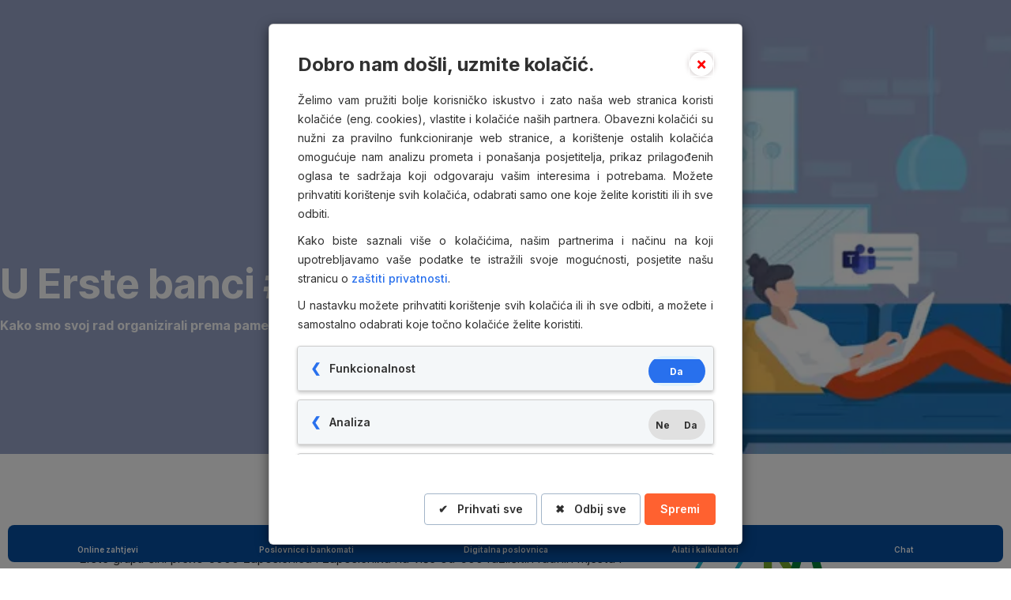

--- FILE ---
content_type: text/html; charset=utf-8
request_url: https://www.erstebank.hr/hr/karijere/u-erste-banci-radimpametno
body_size: 23229
content:
<!DOCTYPE html>
<html class="wait-css">
<head>
<!-- GEM Version 4.45.0 -->

<meta charset="utf-8"/>

<title>U Erste banci #radimpametno</title>
<meta name="description" content="Kako smo svoj rad organizirali prema pametnim načelima."/>



<link rel="canonical" href="https://www.erstebank.hr/hr/karijere/u-erste-banci-radimpametno"/>


    <meta property="og:title" content="U Erste banci #radimpametno"/>
    <meta property="og:description" content="Kako smo svoj rad organizirali prema pametnim načelimaPametna kulturaPametna proceduraPametna infrastruktura"/>
    <meta property="og:url" content="https://www.erstebank.hr/hr/karijere/u-erste-banci-radimpametno"/>
    <meta property="og:image" content="https://cdn0.erstegroup.com/gemlip/v2/4KcCY1aFFU1KeRe4VRxGBDjhRk93/dam/hr/ebc/www_erstebank_hr/o-nama/radimpametno/radimpametno_hero.png.d485cd0e75f67f74.x953yw914h480.w1280.png"/>
    <meta property="og:type" content="website"/>
    

    <meta name="twitter:title" content="U Erste banci #radimpametno"/>
    <meta name="twitter:description" content="Kako smo svoj rad organizirali prema pametnim načelima."/>
    <meta name="twitter:url" content="https://www.erstebank.hr/hr/karijere/u-erste-banci-radimpametno"/>
    <meta name="twitter:image" content="https://cdn0.erstegroup.com/gemlip/v2/34XHB9xR2Xh9NPVrSoAXrAN78Y8s/dam/hr/ebc/www_erstebank_hr/o-nama/radimpametno/radimpametno_hero.png.d485cd0e75f67f74.x796yw720h480.w1280.png"/>
    
    
    <meta name="twitter:card" content="summary_large_image"/>
    

    






    
    





<meta name="areaId"/>

<meta name="viewport" content="width=device-width, initial-scale=1"/>







<link rel="preload" as="font" type="font/woff2" href="https://cdn0.erstegroup.com/content/dam/common/brand/fonts/inter/Inter-Latin.woff2" crossorigin/>
<link rel="preload" as="font" type="font/woff2" href="https://cdn0.erstegroup.com/content/dam/common/brand/fonts/inter/Inter-LatinExt.woff2" crossorigin/>
<link rel="preload" as="font" type="font/woff2" href="https://cdn0.erstegroup.com/content/dam/common/brand/fonts/icons/icons.woff2" crossorigin/>

<link rel="dns-prefetch" href="https://cdn0.erstegroup.com"/>


	<style id="critical-css">html{height:100%;-webkit-tap-highlight-color:transparent;-webkit-font-smoothing:antialiased}html.font-size-l{zoom:1.063}html.font-size-xl{zoom:1.25}body{--font-family-default:Inter,sans-serif;color:var(--color-text);font-family:var(--font-family-default);font-size:1rem;font-feature-settings:"tnum";font-weight:400;line-height:1.5;-webkit-font-smoothing:antialiased;-moz-osx-font-smoothing:grayscale}.is-mobile body.noscroll-touch{overflow:hidden}.is-desktop body.noscroll-notouch{overflow:hidden}::selection{color:#aabacc;background:#00497b}p{color:var(--color-text);margin:var(--margin-paragraph,1.625rem 0)}li{color:var(--color-text)}img{display:block}address{font-style:normal}hr{margin:0}:focus{outline:0}:focus-visible{outline:.125rem solid #0b1f42;outline-offset:var(--outline-offset,0);border-radius:.5rem;box-shadow:0 0 0 .25rem #fff}h1,h2,h3,h4,h5,h6{color:var(--color-headline)}.h1-xxl{font-size:2.5rem;font-weight:700;letter-spacing:var(--letter-spacing-h1-supersize-mobile, -.0625rem);line-height:var(--line-height-h1-supersize-mobile, 1.24);margin:var(--margin-h1-supersize)}.h1,h1{font-size:2.5rem;font-weight:700;letter-spacing:var(--letter-spacing-h1-mobile, -.0625rem);line-height:var(--line-height-h1-mobile, 1.24);margin:var(--margin-h1)}.h2,h2{font-size:2.0625rem;font-weight:700;letter-spacing:var(--letter-spacing-h2-mobile, -.05rem);line-height:var(--line-height-h2-mobile, 1.24);margin:var(--margin-h2)}.h3,h3{font-size:1.625rem;font-weight:700;letter-spacing:var(--letter-spacing-h3-mobile, -.025rem);line-height:var(--line-height-h3-mobile, 1.24);margin:var(--margin-h3)}.h4,h4{font-size:1.375rem;font-weight:400;letter-spacing:var(--letter-spacing-h4-mobile, 0);line-height:var(--line-height-h4-mobile, 1.24);margin:var(--margin-h4)}h5{font-size:1rem;font-weight:700;margin:var(--margin-h5)}h6{font-size:1rem;font-weight:400;margin:var(--margin-h6)}.p--large{font-size:1rem;letter-spacing:0;line-height:1.5rem}.p--default{font-size:1rem;letter-spacing:0;line-height:1.5}.p--minor{font-size:.875rem;letter-spacing:0;line-height:1.3125rem}.p--micro{font-size:.75rem;letter-spacing:0;line-height:1rem}:root{--text-decoration-link:none;--color-background:#ffffff;--color-background-rgb:255,255,255;--color-headline:#0b1f42;--color-text:#303030;--color-link:#2870ed;--color-link-disabled:rgba(80, 106, 151, 0.5);--color-border:#e4eaf0;--color-bullet:#0078b4;--color-blue:#0065ad;--color-red:#e30613;--color-icon-active:#2870ed;--margin-h1-supersize:1rem 0;--margin-h1:1rem 0;--margin-h2:0.5rem 0;--margin-h3:0.5rem 0;--margin-h4:0.5rem 0;--margin-h5:1.625rem 0;--margin-h6:1.625rem 0 3.25rem;--font-size-seo-text:1rem;--font-weight-link:600;--spacing-s005:0.25rem;--spacing-s01:0.5rem;--spacing-s015:0.75rem;--spacing-s02:1rem;--spacing-s025:1.5rem;--spacing-s03:2rem;--spacing-s035:2.5rem;--spacing-s04:3rem;--spacing-s05:4rem;--spacing-s06:5.5rem;--spacing-s07:7.5rem;--spacing-s08:11rem;--border-radius:0.5rem}button{background-color:initial}.btn{--width-glyph-icon:var(--font-size);background-color:var(--color-surface);border:.125rem solid var(--color-border);border-radius:8rem;color:var(--color-text);cursor:pointer;font-size:var(--font-size);font-weight:var(--font-weight-button,600);line-height:1.5rem;padding:var(--padding-btn,.375rem 1rem);display:inline-flex;align-items:center;justify-content:center;gap:var(--spacing-s01);text-align:center;transition:background-color .25s,border .25s,box-shadow .25s,color .25s}.btn:disabled,.btn[data-disabled]{cursor:not-allowed}.btn:disabled:active,.btn:disabled:hover,.btn[data-disabled]:active,.btn[data-disabled]:hover{box-shadow:none}.btn--primary{--color-surface:var(--color-themed-surface-primary);--color-text:var(--color-themed-text-primary);--color-border:var(--color-themed-border-primary);--font-size:1.125rem;--font-weight-button:700}.btn--primary:hover{--color-surface:var(--color-themed-surface-hover-primary);--color-border:var(--color-themed-border-hover-primary);box-shadow:0 .25rem .75rem -.25rem var(--color-themed-shadow-primary)}.btn--primary:active{--color-surface:var(--color-themed-surface-pressed-primary);--color-border:var(--color-themed-border-pressed-primary);box-shadow:0 .25rem .25rem -.25rem var(--color-themed-shadow-primary)}.btn--primary:disabled,.btn--primary[data-disabled]{--color-surface:var(--color-themed-surface-disabled-primary);--color-text:var(--color-themed-text-disabled-primary);--color-border:var(--color-themed-border-disabled-primary)}.btn--primary-alt{--color-surface:var(--color-themed-surface-primary-alt);--color-text:var(--color-themed-text-primary-alt);--color-border:var(--color-themed-border-primary-alt);--font-size:1rem}.btn--primary-alt:hover{--color-surface:var(--color-themed-surface-hover-primary-alt);--color-border:var(--color-themed-border-hover-primary-alt);box-shadow:0 .25rem .75rem -.25rem var(--color-themed-shadow-primary-alt)}.btn--primary-alt:active{--color-surface:var(--color-themed-surface-pressed-primary-alt);--color-border:var(--color-themed-border-pressed-primary-alt);box-shadow:0 .25rem .25rem -.25rem var(--color-themed-shadow-primary-alt)}.btn--primary-alt:disabled,.btn--primary-alt[data-disabled]{--color-surface:var(--color-themed-surface-disabled-primary-alt);--color-text:var(--color-themed-text-disabled-primary-alt);--color-border:var(--color-themed-border-disabled-primary-alt)}.btn--secondary{--color-surface:var(--color-themed-surface-secondary);--color-text:var(--color-themed-text-secondary);--color-border:var(--color-themed-border-secondary);--font-size:1rem}.btn--secondary:hover{--color-surface:var(--color-themed-surface-hover-secondary);--color-border:var(--color-themed-border-hover-secondary);box-shadow:0 .25rem .75rem -.25rem var(--color-themed-shadow-secondary)}.btn--secondary:active{--color-surface:var(--color-themed-surface-pressed-secondary);--color-border:var(--color-themed-border-pressed-secondary);box-shadow:0 .25rem .25rem -.25rem var(--color-themed-shadow-secondary)}.btn--secondary:disabled,.btn--secondary[data-disabled]{--color-surface:var(--color-themed-surface-disabled-secondary);--color-text:var(--color-themed-text-disabled-secondary);--color-border:var(--color-themed-border-disabled-secondary)}.btn .icon{font-weight:var(--font-weight-btn-icon,inherit)}.btn .spinner-css__bars>i{background-color:currentColor}.btn--unstyled,.btn--unstyled-icon,.btn--unstyled-link,.btn--unstyled-with-border{padding:0;border:var(--border-btn-unstyled);background-color:var(--background-btn-unstyled,initial)}.btn--unstyled-icon:disabled,.btn--unstyled-link:disabled,.btn--unstyled-with-border:disabled,.btn--unstyled:disabled{box-shadow:none;cursor:not-allowed}.btn--unstyled{--border-btn-unstyled:none}.btn--unstyled-with-border{--border-btn-unstyled:1px solid transparent}.btn--unstyled,.btn--unstyled-with-border{color:var(--color-btn-unstyled,var(--color-text))}.btn--unstyled-icon{color:var(--color-btn-unstyled,var(--color-link))}.btn--unstyled-icon:disabled{--color-btn-unstyled:var(--color-link-disabled)}.btn--unstyled-link:disabled{--color-link:var(--color-link-disabled)}.btn gem-inject-svg{display:inline-flex}.glyph-icon{width:var(--width-glyph-icon,1rem);flex-shrink:0}.columns-wrapper,.gem-grid-wrapper,.wrapper,.wrapper--md,.wrapper--sm,.wrapper--xs{max-width:var(--max-width-wrapper,75rem);position:relative;margin-inline:var(--margin-inline-wrapper,auto);padding-inline:var(--padding-inline-wrapper,0.9375rem)}.wrapper--md{max-width:62.5rem}.wrapper--sm{max-width:51.875rem}.wrapper--xs{max-width:48.125rem}*{--HEADER-HEIGHT:var(--header-height);--HEADER-POSITION:var(--header-position, relative)}.header{position:var(--HEADER-POSITION);z-index:30}.header--desktop{--header-display:none;display:var(--header-display)}.additional-info{--additional-info-display:flex;display:var(--additional-info-display);justify-content:center;width:100%;padding:var(--spacing-s01) 1.875rem;background-color:#064ea1;font-size:.875rem}.mobile-header--prevent-scroll .additional-info{--additional-info-display:none}.additional-info__inner{--color-text:#ffffff;--margin-paragraph:0;width:100%;text-align:center}:root{--max-width-alert:86.25rem}.alert{--width-icon-alert:1.25rem;background-color:var(--color-background);padding:0 var(--spacing-s02)}.alert--cookie{--color-background:#d1ebfe;--color-headline:#0b1f42;--color-text:#0b1f42;--color-btn-unstyled:#199cf9}.alert--error{--color-background:#fad3d3;--color-headline:#0b1f42;--color-text:#0b1f42;--color-btn-unstyled:#e72222}.alert__inner{display:flex;align-items:flex-start;justify-content:space-between;gap:var(--spacing-s01);flex-wrap:wrap;margin:0 auto;padding:var(--spacing-s015) 0}.alert__inner--with-btn{flex-direction:column}.alert__inner--with-btn .alert__btn{margin-left:calc(var(--spacing-s02) + var(--width-icon-alert))}.alert__content{display:grid;grid-template-columns:1.25rem 1fr;gap:var(--spacing-s02);flex:1}.alert__icon{width:var(--width-icon-alert);height:auto;color:var(--color-btn-unstyled)}.alert__btn-icon{width:.75rem;line-height:1.3125rem}.alert__btn{--font-size:0.875rem;--padding-btn:0 0.625rem;white-space:nowrap}.mobile-header--prevent-scroll .alert{display:none}.icon{font-family:icons;-webkit-font-smoothing:antialiased;-moz-osx-font-smoothing:grayscale;font-style:normal;font-variant:normal;font-weight:400;-webkit-text-decoration:none;text-decoration:none;text-transform:none;display:inline-block;vertical-align:middle;position:var(--icon-position,relative)}.icon--location-filled:before{content:"\E040"}.icon--search19:before{content:"\E05F"}*,::after,::before{box-sizing:border-box}html{font-family:sans-serif;-webkit-text-size-adjust:100%}body{margin:0}progress{vertical-align:baseline}abbr[title]{text-decoration:underline;-webkit-text-decoration:underline dotted;text-decoration:underline dotted}b,strong{font-weight:700}small{font-size:80%}sub,sup{font-size:75%;line-height:0;position:relative;vertical-align:baseline}sup{top:-.5em}sub{bottom:-.25em}hr{height:0;color:inherit}code,kbd,pre,samp{font-family:monospace,monospace;font-size:1em}button,input,optgroup,select,textarea{color:inherit;font:inherit;margin:0}input{line-height:normal}button,select{text-transform:none}[type=button],[type=reset],[type=submit],button{-webkit-appearance:button;cursor:pointer}::-moz-focus-inner{border-style:none;padding:0}:-moz-focusring{outline:1px dotted ButtonText}:-moz-ui-invalid{box-shadow:none}::-webkit-inner-spin-button,::-webkit-outer-spin-button{height:auto}[type=search]{-webkit-appearance:textfield;outline-offset:-2px}fieldset{padding:0;margin:0;border:0}legend{padding:0}table{border-collapse:collapse;border-spacing:0}dd,dl,ol,ul{padding:0;margin:0;list-style:none}@font-face{font-family:icons;src:url("https://cdn0.erstegroup.com/content/dam/common/brand/fonts/icons/icons.woff2") format("woff2"),url("https://cdn0.erstegroup.com/content/dam/common/brand/fonts/icons/icons.woff") format("woff");font-display:block}.visuallyhidden{border:0;clip:rect(0 0 0 0);height:1px;margin:-1px;overflow:hidden;padding:0;position:absolute;width:1px}.hide{display:none!important;visibility:hidden!important}.show{display:block}.cf:after,.cf:before{content:" ";display:table}.cf:after{clear:both}.text-ellipsis{text-overflow:ellipsis;white-space:nowrap;overflow:hidden}.text-ellipsis-multiline{text-overflow:ellipsis;overflow:hidden;display:-webkit-box!important;-webkit-line-clamp:var(--line-clamp,1);-webkit-box-orient:vertical;white-space:normal}@font-face{font-family:Inter;font-style:normal;font-weight:300;font-display:swap;src:url("https://cdn0.erstegroup.com/content/dam/common/brand/fonts/inter/Inter-Latin.woff2") format("woff2");unicode-range:U+0000-00FF,U+0131,U+0152-0153,U+02BB-02BC,U+02C6,U+02DA,U+02DC,U+2000-206F,U+2074,U+20AC,U+2122,U+2191,U+2193,U+2212,U+2215,U+FEFF,U+FFFD}@font-face{font-family:Inter;font-style:normal;font-weight:300;font-display:swap;src:url("https://cdn0.erstegroup.com/content/dam/common/brand/fonts/inter/Inter-LatinExt.woff2") format("woff2");unicode-range:U+0100-024F,U+0259,U+1E00-1EFF,U+2020,U+20A0-20AB,U+20AD-20CF,U+2113,U+2C60-2C7F,U+A720-A7FF}@font-face{font-family:Inter;font-style:normal;font-weight:400;font-display:fallback;src:url("https://cdn0.erstegroup.com/content/dam/common/brand/fonts/inter/Inter-Latin.woff2") format("woff2");unicode-range:U+0000-00FF,U+0131,U+0152-0153,U+02BB-02BC,U+02C6,U+02DA,U+02DC,U+2000-206F,U+2074,U+20AC,U+2122,U+2191,U+2193,U+2212,U+2215,U+FEFF,U+FFFD}@font-face{font-family:Inter;font-style:normal;font-weight:400;font-display:fallback;src:url("https://cdn0.erstegroup.com/content/dam/common/brand/fonts/inter/Inter-LatinExt.woff2") format("woff2");unicode-range:U+0100-024F,U+0259,U+1E00-1EFF,U+2020,U+20A0-20AB,U+20AD-20CF,U+2113,U+2C60-2C7F,U+A720-A7FF}@font-face{font-family:Inter;font-style:normal;font-weight:600;font-display:fallback;src:url("https://cdn0.erstegroup.com/content/dam/common/brand/fonts/inter/Inter-Latin.woff2") format("woff2");unicode-range:U+0000-00FF,U+0131,U+0152-0153,U+02BB-02BC,U+02C6,U+02DA,U+02DC,U+2000-206F,U+2074,U+20AC,U+2122,U+2191,U+2193,U+2212,U+2215,U+FEFF,U+FFFD}@font-face{font-family:Inter;font-style:normal;font-weight:600;font-display:fallback;src:url("https://cdn0.erstegroup.com/content/dam/common/brand/fonts/inter/Inter-LatinExt.woff2") format("woff2");unicode-range:U+0100-024F,U+0259,U+1E00-1EFF,U+2020,U+20A0-20AB,U+20AD-20CF,U+2113,U+2C60-2C7F,U+A720-A7FF}@font-face{font-family:Inter;font-style:normal;font-weight:700;font-display:swap;src:url("https://cdn0.erstegroup.com/content/dam/common/brand/fonts/inter/Inter-Latin.woff2") format("woff2");unicode-range:U+0000-00FF,U+0131,U+0152-0153,U+02BB-02BC,U+02C6,U+02DA,U+02DC,U+2000-206F,U+2074,U+20AC,U+2122,U+2191,U+2193,U+2212,U+2215,U+FEFF,U+FFFD}@font-face{font-family:Inter;font-style:normal;font-weight:700;font-display:swap;src:url("https://cdn0.erstegroup.com/content/dam/common/brand/fonts/inter/Inter-LatinExt.woff2") format("woff2");unicode-range:U+0100-024F,U+0259,U+1E00-1EFF,U+2020,U+20A0-20AB,U+20AD-20CF,U+2113,U+2C60-2C7F,U+A720-A7FF}.page{position:relative;transition:padding .45s,margin .45s,background-color .8s linear;overflow:hidden}#content:focus{outline:0}.bordered{border-top:1px solid var(--color-border)}.f-none{float:none}.f-l{float:left}.f-r{float:right}.pos-r{position:relative}.pos-a{position:absolute}.pos-f{position:fixed}.pos-s{position:static}.o-h{overflow:hidden}.o-v{overflow:visible}.oy-a{overflow-y:auto}.oy-v{overflow-y:visible}.no-select{--webkit-user-select:none}.br-a{border-radius:.25rem}.br-a-50{border-radius:50%}.v-h{visibility:hidden}.v-v{visibility:visible}.op-0{opacity:0}.op-1{opacity:1}.tra-o{transition:opacity .25s}.tra-all{transition:all .25s}.cur-p{cursor:pointer}.cur-h{cursor:help}.svg-fill-none{fill:none!important}.c-white{color:#fff}.c-geyser{color:#ccd7e1}.c-casper{color:#aabacc}.c-limed-spruce{color:#313a45}.c-pale-sky{color:#6b7783}.c-default{color:#2d3c4a}.bg-white{background-color:#fff}.z-0{z-index:0}.z-1{z-index:1}.z-2{z-index:2}.z-3{z-index:3}.z-4{z-index:4}.z-5{z-index:5}.z-22{z-index:22}.z-23{z-index:23}.z-1000{z-index:1000}.z-2000{z-index:2000}.m-0{margin:0}.m-0-a{margin:0 auto}.m-xs{margin:var(--spacing-s01)}.m-sm{margin:var(--spacing-s015)}.m-msm{margin:var(--spacing-s02)}.m-md{margin:var(--spacing-s025)}.m-lg{margin:var(--spacing-s03)}.m-xl{margin:var(--spacing-s05)}.m-xxl{margin:var(--spacing-s06)}.m-t-0{margin-top:0}.m-t-xs{margin-top:var(--spacing-s01)}.m-t-sm{margin-top:var(--spacing-s015)}.m-t-msm{margin-top:var(--spacing-s02)}.m-t-md{margin-top:var(--spacing-s025)}.m-t-lg{margin-top:var(--spacing-s03)}.m-t-xl{margin-top:var(--spacing-s05)}.m-t-xxl{margin-top:var(--spacing-s06)}.m-r-0{margin-right:0}.m-r-xs{margin-right:var(--spacing-s01)}.m-r-sm{margin-right:var(--spacing-s015)}.m-r-msm{margin-right:var(--spacing-s02)}.m-r-md{margin-right:var(--spacing-s025)}.m-r-lg{margin-right:var(--spacing-s03)}.m-r-xl{margin-right:var(--spacing-s05)}.m-r-xxl{margin-right:var(--spacing-s06)}.m-b-0{margin-bottom:0}.m-b-xs{margin-bottom:var(--spacing-s01)}.m-b-sm{margin-bottom:var(--spacing-s015)}.m-b-msm{margin-bottom:var(--spacing-s02)}.m-b-md{margin-bottom:var(--spacing-s025)}.m-b-lg{margin-bottom:var(--spacing-s03)}.m-b-xl{margin-bottom:var(--spacing-s05)}.m-b-xxl{margin-bottom:var(--spacing-s06)}.m-l-0{margin-left:0}.m-l-xs{margin-left:var(--spacing-s01)}.m-l-sm{margin-left:var(--spacing-s015)}.m-l-msm{margin-left:var(--spacing-s02)}.m-l-md{margin-left:var(--spacing-s025)}.m-l-lg{margin-left:var(--spacing-s03)}.m-l-xl{margin-left:var(--spacing-s05)}.m-l-xxl{margin-left:var(--spacing-s06)}.p-0{padding:0!important}.p-xs{padding:var(--spacing-s01)}.p-sm{padding:var(--spacing-s015)}.p-msm{padding:var(--spacing-s02)}.p-md{padding:var(--spacing-s025)}.p-lg{padding:var(--spacing-s03)}.p-xl{padding:var(--spacing-s05)}.p-xxl{padding:var(--spacing-s06)}.p-xxxl{padding:var(--spacing-s07)}.p-t-0{padding-top:0}.p-t-xs{padding-top:var(--spacing-s01)}.p-t-sm{padding-top:var(--spacing-s015)}.p-t-msm{padding-top:var(--spacing-s02)}.p-t-md{padding-top:var(--spacing-s025)}.p-t-lg{padding-top:var(--spacing-s03)}.p-t-xl{padding-top:var(--spacing-s05)}.p-t-xxl{padding-top:var(--spacing-s06)}.p-t-xxxl{padding-top:var(--spacing-s07)}.p-r-0{padding-right:0}.p-r-xs{padding-right:var(--spacing-s01)}.p-r-sm{padding-right:var(--spacing-s015)}.p-r-msm{padding-right:var(--spacing-s02)}.p-r-md{padding-right:var(--spacing-s025)}.p-r-lg{padding-right:var(--spacing-s03)}.p-r-xl{padding-right:var(--spacing-s05)}.p-r-xxl{padding-right:var(--spacing-s06)}.p-r-xxxl{padding-right:var(--spacing-s07)}.p-b-0{padding-bottom:0}.p-b-xs{padding-bottom:var(--spacing-s01)}.p-b-sm{padding-bottom:var(--spacing-s015)}.p-b-msm{padding-bottom:var(--spacing-s02)}.p-b-md{padding-bottom:var(--spacing-s025)}.p-b-lg{padding-bottom:var(--spacing-s03)}.p-b-xl{padding-bottom:var(--spacing-s05)}.p-b-xxl{padding-bottom:var(--spacing-s06)}.p-b-xxxl{padding-bottom:var(--spacing-s07)}.p-l-0{padding-left:0}.p-l-xs{padding-left:var(--spacing-s01)}.p-l-sm{padding-left:var(--spacing-s015)}.p-l-msm{padding-left:var(--spacing-s02)}.p-l-md{padding-left:var(--spacing-s025)}.p-l-lg{padding-left:var(--spacing-s03)}.p-l-xl{padding-left:var(--spacing-s05)}.p-l-xxl{padding-left:var(--spacing-s06)}.p-l-xxxl{padding-left:var(--spacing-s07)}.w-auto{width:auto}.w-full{width:100%}.w-25{width:25%}.w-33{width:33.3333333333%}.w-50{width:50%}.w-66{width:66.6666666667%}.w-75{width:75%}.h-auto{height:auto}.h-full{height:100%}.mw-max{max-width:75rem}.mw-full{max-width:100%}.d-none{display:none}.d-b{display:block}.d-ib{display:inline-block}.d-i{display:inline}.d-f{display:flex}.d-if{display:inline-flex}.d-t{display:table}.d-tc{display:table-cell}.d-fr{display:flow-root}.ai-fs{align-items:flex-start}.ai-fe{align-items:flex-end}.ai-c{align-items:center}.ai-b{align-items:baseline}.ai-s{align-items:stretch}.jc-fs{justify-content:flex-start}.jc-fe{justify-content:flex-end}.jc-c{justify-content:center}.jc-sb{justify-content:space-between}.jc-sa{justify-content:space-around}.jc-se{justify-content:space-evenly}.ac-fs{align-content:flex-start}.ac-fe{align-content:flex-end}.ac-c{align-content:center}.ac-sb{align-content:space-between}.ac-sa{align-content:space-around}.ac-s{align-content:stretch}.fd-c{flex-direction:column}.fd-r{flex-direction:row}.fd-rr{flex-direction:row-reverse}.flex-1{flex:1 1 0}.first-component-padding-top{padding-top:var(--HEADER-HEIGHT)}.first-component-padding-top-var{--first-component-padding-top:var(--header-height)}a{-webkit-text-decoration:none;text-decoration:none}a[href^=mailto],a[href^=tel]{white-space:nowrap}.link{color:var(--color-link);cursor:pointer;display:var(--display-link,inline-block);font-weight:var(--font-weight-link)}.link--icon .link__content,.link:not(.link--icon){-webkit-text-decoration:var(--text-decoration-link);text-decoration:var(--text-decoration-link);text-decoration-thickness:var(--text-decoration-thickness,0.0625rem);text-underline-offset:var(--text-underline-offset,0.1875rem)}.link--icon{display:inline-flex;align-items:center;gap:var(--spacing-s01)}.link--icon gem-inject-svg{display:inline-flex}.link--disabled{--text-decoration-hover-link:none;--color-link:var(--color-link-disabled);cursor:not-allowed}.link[type=button]{text-align:left}.skiplinks{position:fixed;top:0;left:0;right:0;text-align:left;z-index:31}.skiplinks,.skiplinks>.wrapper{height:0;overflow:visible}.skiplinks__inside{position:relative}a.skiplinks__item{display:inline-block;line-height:2.125rem;vertical-align:middle;background:#fff;overflow:hidden;position:absolute;top:0;left:0;width:0;height:0;transition:opacity .25s}a.skiplinks__item:focus{opacity:1;width:auto;height:auto;padding:0 .625rem}@keyframes fadeIn{0%{opacity:0}100%{opacity:1}}.spacer{--padding-top-spacer:0;--padding-bottom-spacer:0;padding-top:var(--padding-top-spacer);padding-bottom:var(--padding-bottom-spacer)}.spacer--top-small{--padding-top-spacer:calc(2.25rem / 2)}.spacer--bottom-small{--padding-bottom-spacer:calc(2.25rem / 2)}.spacer--top-medium{--padding-top-spacer:2.25rem}.spacer--bottom-medium{--padding-bottom-spacer:2.25rem}.spacer--top-large{--padding-top-spacer:calc(2.25rem * 1.5)}.spacer--bottom-large{--padding-bottom-spacer:calc(2.25rem * 1.5)}.header--mobile{--header-mobile-display:block;display:var(--header-mobile-display);min-height:var(--HEADER-HEIGHT)}.smartbanner{display:none}.smart-banner-active .smartbanner{display:block;height:5rem;font-family:"Helvetica Neue",sans-serif;-webkit-font-smoothing:antialiased;-webkit-text-size-adjust:none;background:#3d3d3d url("[data-uri]");box-shadow:inset 0 4px 0 #88b131;line-height:5.125rem}.smart-banner-active .smartbanner__container{margin:0 auto;white-space:nowrap}.smart-banner-active .smartbanner__close{margin:0 .4375rem 0 .3125rem;font-family:ArialRoundedMTBold,Arial;font-size:1.25rem;-webkit-text-decoration:none;text-decoration:none;border-radius:.875rem;-webkit-font-smoothing:subpixel-antialiased;border:0;width:1.0625rem;height:1.0625rem;line-height:1.0625rem;color:#b1b1b3;background:#1c1e21;text-shadow:0 1px 1px #000;box-shadow:0 1px 2px rgba(0,0,0,.8) inset,0 1px 1px rgba(255,255,255,.3)}.smart-banner-active .smartbanner__close:active,.smart-banner-active .smartbanner__close:hover{color:#eee}.smart-banner-active .smartbanner__icon{width:3.5625rem;height:3.5625rem;margin-right:.75rem;background-size:cover;border-radius:.625rem;background-color:transparent;box-shadow:none}.smart-banner-active .smartbanner__info{width:44%;font-size:.6875rem;line-height:1.2em;color:#ccc;text-shadow:0 1px 2px #000}.smart-banner-active .smartbanner__title{font-size:.8125rem;line-height:1.125rem;color:#fff}.smart-banner-active .smartbanner__button{min-width:12%;color:#d1d1d1;background:0 0;border-radius:0;box-shadow:0 0 0 1px #333,0 0 0 2px #dddcdc;right:1.25rem;margin:auto 0;height:1.5rem;line-height:1.5rem;-webkit-text-decoration:none;text-decoration:none;text-shadow:0 1px 0 rgba(255,255,255,.8)}.smart-banner-active .smartbanner__button:active,.smart-banner-active .smartbanner__button:hover{color:#aaa;background:0 0}.smart-banner-active .smartbanner__button-text{padding:0 .625rem;background:#42b6c9;background:linear-gradient(to bottom,#42b6c9,#39a9bb);text-shadow:none;box-shadow:none}.smart-banner-active .smartbanner__button-text:active,.smart-banner-active .smartbanner__button-text:hover{background:#2ac7e1}.fs-1{font-size:2.5rem}.fs-2{font-size:2.0625rem}.fs-3{font-size:1.625rem}.fs-4{font-size:1.375rem}.fs-large{font-size:1rem}.fs-base{font-size:1rem}.fs-5{font-size:.9375rem}.fs-6{font-size:.875rem}.fs-sm{font-size:.75rem}.fs-xs{font-size:.625rem}.fw-l{font-weight:300}.fw-r{font-weight:400}.fw-sb{font-weight:600}.fw-b{font-weight:700}.fst-i{font-style:italic}.fst-o{font-style:oblique}.lh-sm{line-height:1.25}.lh-base{line-height:1.5}.lh-lg{line-height:1.75}.ta-l{text-align:left}.ta-c{text-align:center}.ta-r{text-align:right}.tt-u{text-transform:uppercase}.tt-l{text-transform:lowercase}.tt-c{text-transform:capitalize}.tt-none{text-transform:none}.va-t{vertical-align:top}.va-m{vertical-align:middle}.va-b{vertical-align:bottom}.va-bs{vertical-align:baseline}.wb{word-break:var(--word-break,break-word)}.wb-bw{word-break:break-word}.ws-nowrap{white-space:nowrap}.is-mobile .gem-module-no-mobile{display:none!important}@media (min-width:480px){.xs-p-0{padding:0!important}.xs-p-xs{padding:var(--spacing-s01)}.xs-p-sm{padding:var(--spacing-s015)}.xs-p-msm{padding:var(--spacing-s02)}.xs-p-md{padding:var(--spacing-s025)}.xs-p-lg{padding:var(--spacing-s03)}.xs-p-xl{padding:var(--spacing-s05)}.xs-p-xxl{padding:var(--spacing-s06)}.xs-p-xxxl{padding:var(--spacing-s07)}.xs-p-t-0{padding-top:0}.xs-p-t-xs{padding-top:var(--spacing-s01)}.xs-p-t-sm{padding-top:var(--spacing-s015)}.xs-p-t-msm{padding-top:var(--spacing-s02)}.xs-p-t-md{padding-top:var(--spacing-s025)}.xs-p-t-lg{padding-top:var(--spacing-s03)}.xs-p-t-xl{padding-top:var(--spacing-s05)}.xs-p-t-xxl{padding-top:var(--spacing-s06)}.xs-p-t-xxxl{padding-top:var(--spacing-s07)}.xs-p-r-0{padding-right:0}.xs-p-r-xs{padding-right:var(--spacing-s01)}.xs-p-r-sm{padding-right:var(--spacing-s015)}.xs-p-r-msm{padding-right:var(--spacing-s02)}.xs-p-r-md{padding-right:var(--spacing-s025)}.xs-p-r-lg{padding-right:var(--spacing-s03)}.xs-p-r-xl{padding-right:var(--spacing-s05)}.xs-p-r-xxl{padding-right:var(--spacing-s06)}.xs-p-r-xxxl{padding-right:var(--spacing-s07)}.xs-p-b-0{padding-bottom:0}.xs-p-b-xs{padding-bottom:var(--spacing-s01)}.xs-p-b-sm{padding-bottom:var(--spacing-s015)}.xs-p-b-msm{padding-bottom:var(--spacing-s02)}.xs-p-b-md{padding-bottom:var(--spacing-s025)}.xs-p-b-lg{padding-bottom:var(--spacing-s03)}.xs-p-b-xl{padding-bottom:var(--spacing-s05)}.xs-p-b-xxl{padding-bottom:var(--spacing-s06)}.xs-p-b-xxxl{padding-bottom:var(--spacing-s07)}.xs-p-l-0{padding-left:0}.xs-p-l-xs{padding-left:var(--spacing-s01)}.xs-p-l-sm{padding-left:var(--spacing-s015)}.xs-p-l-msm{padding-left:var(--spacing-s02)}.xs-p-l-md{padding-left:var(--spacing-s025)}.xs-p-l-lg{padding-left:var(--spacing-s03)}.xs-p-l-xl{padding-left:var(--spacing-s05)}.xs-p-l-xxl{padding-left:var(--spacing-s06)}.xs-p-l-xxxl{padding-left:var(--spacing-s07)}}@media (min-width:576px){.link--icon .link__content:hover,.link:not(.link--icon):hover{--text-decoration-thickness:0.125rem;--text-decoration-link:var(--text-decoration-hover-link, underline)}}@media (min-width:768px){.alert__inner--with-btn{flex-direction:row;margin-left:auto}.sm-f-none{float:none}.sm-f-l{float:left}.sm-f-r{float:right}.sm-m-0{margin:0}.sm-m-xs{margin:var(--spacing-s01)}.sm-m-sm{margin:var(--spacing-s015)}.sm-m-msm{margin:var(--spacing-s02)}.sm-m-md{margin:var(--spacing-s025)}.sm-m-lg{margin:var(--spacing-s03)}.sm-m-xl{margin:var(--spacing-s05)}.sm-m-xxl{margin:var(--spacing-s06)}.sm-m-t-0{margin-top:0}.sm-m-t-xs{margin-top:var(--spacing-s01)}.sm-m-t-sm{margin-top:var(--spacing-s015)}.sm-m-t-msm{margin-top:var(--spacing-s02)}.sm-m-t-md{margin-top:var(--spacing-s025)}.sm-m-t-lg{margin-top:var(--spacing-s03)}.sm-m-t-xl{margin-top:var(--spacing-s05)}.sm-m-t-xxl{margin-top:var(--spacing-s06)}.sm-m-r-0{margin-right:0}.sm-m-r-xs{margin-right:var(--spacing-s01)}.sm-m-r-sm{margin-right:var(--spacing-s015)}.sm-m-r-msm{margin-right:var(--spacing-s02)}.sm-m-r-md{margin-right:var(--spacing-s025)}.sm-m-r-lg{margin-right:var(--spacing-s03)}.sm-m-r-xl{margin-right:var(--spacing-s05)}.sm-m-r-xxl{margin-right:var(--spacing-s06)}.sm-m-b-0{margin-bottom:0}.sm-m-b-xs{margin-bottom:var(--spacing-s01)}.sm-m-b-sm{margin-bottom:var(--spacing-s015)}.sm-m-b-msm{margin-bottom:var(--spacing-s02)}.sm-m-b-md{margin-bottom:var(--spacing-s025)}.sm-m-b-lg{margin-bottom:var(--spacing-s03)}.sm-m-b-xl{margin-bottom:var(--spacing-s05)}.sm-m-b-xxl{margin-bottom:var(--spacing-s06)}.sm-m-l-0{margin-left:0}.sm-m-l-xs{margin-left:var(--spacing-s01)}.sm-m-l-sm{margin-left:var(--spacing-s015)}.sm-m-l-msm{margin-left:var(--spacing-s02)}.sm-m-l-md{margin-left:var(--spacing-s025)}.sm-m-l-lg{margin-left:var(--spacing-s03)}.sm-m-l-xl{margin-left:var(--spacing-s05)}.sm-m-l-xxl{margin-left:var(--spacing-s06)}.sm-p-0{padding:0!important}.sm-p-xs{padding:var(--spacing-s01)}.sm-p-sm{padding:var(--spacing-s015)}.sm-p-msm{padding:var(--spacing-s02)}.sm-p-md{padding:var(--spacing-s025)}.sm-p-lg{padding:var(--spacing-s03)}.sm-p-xl{padding:var(--spacing-s05)}.sm-p-xxl{padding:var(--spacing-s06)}.sm-p-xxxl{padding:var(--spacing-s07)}.sm-p-t-0{padding-top:0}.sm-p-t-xs{padding-top:var(--spacing-s01)}.sm-p-t-sm{padding-top:var(--spacing-s015)}.sm-p-t-msm{padding-top:var(--spacing-s02)}.sm-p-t-md{padding-top:var(--spacing-s025)}.sm-p-t-lg{padding-top:var(--spacing-s03)}.sm-p-t-xl{padding-top:var(--spacing-s05)}.sm-p-t-xxl{padding-top:var(--spacing-s06)}.sm-p-t-xxxl{padding-top:var(--spacing-s07)}.sm-p-r-0{padding-right:0}.sm-p-r-xs{padding-right:var(--spacing-s01)}.sm-p-r-sm{padding-right:var(--spacing-s015)}.sm-p-r-msm{padding-right:var(--spacing-s02)}.sm-p-r-md{padding-right:var(--spacing-s025)}.sm-p-r-lg{padding-right:var(--spacing-s03)}.sm-p-r-xl{padding-right:var(--spacing-s05)}.sm-p-r-xxl{padding-right:var(--spacing-s06)}.sm-p-r-xxxl{padding-right:var(--spacing-s07)}.sm-p-b-0{padding-bottom:0}.sm-p-b-xs{padding-bottom:var(--spacing-s01)}.sm-p-b-sm{padding-bottom:var(--spacing-s015)}.sm-p-b-msm{padding-bottom:var(--spacing-s02)}.sm-p-b-md{padding-bottom:var(--spacing-s025)}.sm-p-b-lg{padding-bottom:var(--spacing-s03)}.sm-p-b-xl{padding-bottom:var(--spacing-s05)}.sm-p-b-xxl{padding-bottom:var(--spacing-s06)}.sm-p-b-xxxl{padding-bottom:var(--spacing-s07)}.sm-p-l-0{padding-left:0}.sm-p-l-xs{padding-left:var(--spacing-s01)}.sm-p-l-sm{padding-left:var(--spacing-s015)}.sm-p-l-msm{padding-left:var(--spacing-s02)}.sm-p-l-md{padding-left:var(--spacing-s025)}.sm-p-l-lg{padding-left:var(--spacing-s03)}.sm-p-l-xl{padding-left:var(--spacing-s05)}.sm-p-l-xxl{padding-left:var(--spacing-s06)}.sm-p-l-xxxl{padding-left:var(--spacing-s07)}.sm-w-auto{width:auto}.sm-w-full{width:100%}.sm-w-25{width:25%}.sm-w-33{width:33.3333333333%}.sm-w-50{width:50%}.sm-w-66{width:66.6666666667%}.sm-w-75{width:75%}.sm-d-none{display:none}.sm-d-b{display:block}.sm-d-ib{display:inline-block}.sm-d-i{display:inline}.sm-d-f{display:flex}.sm-d-if{display:inline-flex}.sm-d-t{display:table}.sm-d-tc{display:table-cell}.sm-jc-fs{justify-content:flex-start}.sm-jc-fe{justify-content:flex-end}.sm-jc-c{justify-content:center}.sm-jc-sb{justify-content:space-between}.sm-jc-sa{justify-content:space-around}.sm-jc-se{justify-content:space-evenly}.sm-fd-c{flex-direction:column}.sm-fd-r{flex-direction:row}.first-component-padding-top-desktop{padding-top:var(--HEADER-HEIGHT)}.first-component-padding-top-var-desktop{--first-component-padding-top:var(--header-height)}.spacer--top-small{--padding-top-spacer:calc(4.5rem / 2)}.spacer--bottom-small{--padding-bottom-spacer:calc(4.5rem / 2)}.spacer--top-medium{--padding-top-spacer:4.5rem}.spacer--bottom-medium{--padding-bottom-spacer:4.5rem}.spacer--top-large{--padding-top-spacer:calc(4.5rem * 1.5)}.spacer--bottom-large{--padding-bottom-spacer:calc(4.5rem * 1.5)}.sm-ta-l{text-align:left}.sm-ta-c{text-align:center}.sm-ta-r{text-align:right}}@media (min-width:62rem){.h1-xxl{font-size:4.125rem;letter-spacing:var(--letter-spacing-h1-supersize-desktop, -.06875rem);line-height:var(--line-height-h1-supersize-desktop, 4.75rem)}.h1,h1{font-size:3.25rem;letter-spacing:var(--letter-spacing-h1-desktop, -.0625rem);line-height:var(--line-height-h1-desktop, 3.75rem)}.h2,h2{font-size:2.5rem;letter-spacing:var(--letter-spacing-h2-desktop, -.03125rem);line-height:var(--line-height-h2-desktop, 2.75rem)}.h3,h3{font-size:1.75rem;letter-spacing:var(--letter-spacing-h3-desktop, 0);line-height:var(--line-height-h3-desktop, 2.125rem)}.h4,h4{font-size:1.375rem;letter-spacing:var(--letter-spacing-h4-desktop, 0);line-height:var(--line-height-h4-desktop, 2rem)}h5{font-size:1rem}:root{--margin-h1-supersize:1.625rem 0 2.25rem;--margin-h1:1.625rem 0 2.25rem;--margin-h2:1.625rem 0 2.25rem;--margin-h3:1.625rem 0 2.25rem;--margin-h4:1.625rem 0 2.25rem}}@media (min-width:992px){.p--large{font-size:1.125rem;line-height:1.625rem}.md-f-none{float:none}.md-f-l{float:left}.md-f-r{float:right}.md-m-0{margin:0}.md-m-xs{margin:var(--spacing-s01)}.md-m-sm{margin:var(--spacing-s015)}.md-m-msm{margin:var(--spacing-s02)}.md-m-md{margin:var(--spacing-s025)}.md-m-lg{margin:var(--spacing-s03)}.md-m-xl{margin:var(--spacing-s05)}.md-m-xxl{margin:var(--spacing-s06)}.md-m-t-0{margin-top:0}.md-m-t-xs{margin-top:var(--spacing-s01)}.md-m-t-sm{margin-top:var(--spacing-s015)}.md-m-t-msm{margin-top:var(--spacing-s02)}.md-m-t-md{margin-top:var(--spacing-s025)}.md-m-t-lg{margin-top:var(--spacing-s03)}.md-m-t-xl{margin-top:var(--spacing-s05)}.md-m-t-xxl{margin-top:var(--spacing-s06)}.md-m-r-0{margin-right:0}.md-m-r-xs{margin-right:var(--spacing-s01)}.md-m-r-sm{margin-right:var(--spacing-s015)}.md-m-r-msm{margin-right:var(--spacing-s02)}.md-m-r-md{margin-right:var(--spacing-s025)}.md-m-r-lg{margin-right:var(--spacing-s03)}.md-m-r-xl{margin-right:var(--spacing-s05)}.md-m-r-xxl{margin-right:var(--spacing-s06)}.md-m-b-0{margin-bottom:0}.md-m-b-xs{margin-bottom:var(--spacing-s01)}.md-m-b-sm{margin-bottom:var(--spacing-s015)}.md-m-b-msm{margin-bottom:var(--spacing-s02)}.md-m-b-md{margin-bottom:var(--spacing-s025)}.md-m-b-lg{margin-bottom:var(--spacing-s03)}.md-m-b-xl{margin-bottom:var(--spacing-s05)}.md-m-b-xxl{margin-bottom:var(--spacing-s06)}.md-m-l-0{margin-left:0}.md-m-l-xs{margin-left:var(--spacing-s01)}.md-m-l-sm{margin-left:var(--spacing-s015)}.md-m-l-msm{margin-left:var(--spacing-s02)}.md-m-l-md{margin-left:var(--spacing-s025)}.md-m-l-lg{margin-left:var(--spacing-s03)}.md-m-l-xl{margin-left:var(--spacing-s05)}.md-m-l-xxl{margin-left:var(--spacing-s06)}.md-d-none{display:none}.md-d-b{display:block}.md-d-ib{display:inline-block}.md-d-i{display:inline}.md-d-f{display:flex}.md-d-if{display:inline-flex}.md-d-t{display:table}.md-d-tc{display:table-cell}.fs-1{font-size:3.25rem}.fs-2{font-size:2.5rem}.fs-3{font-size:1.75rem}.fs-4{font-size:1.375rem}.fs-large{font-size:1.125rem}}@media only screen and (min-width:992px),only screen and (min-width:768px) and (orientation:portrait){.page{animation:fadeIn 2.25s ease}}@media (min-width:1024px){.header--desktop{--header-display:block;height:var(--HEADER-HEIGHT)}.nav-pattern__mobile-only .header--desktop,.nav-pattern__switch-to-mobile-active .header--desktop{--header-display:none}.header--mobile{--header-mobile-display:none}.nav-pattern__mobile-only .header--mobile,.nav-pattern__switch-to-mobile-active .header--mobile{--header-mobile-display:block}}@media (min-width:1440px){.additional-info{padding-left:3.75rem;padding-right:3.75rem}.additional-info__inner{max-width:var(--max-width-alert)}.alert__inner{max-width:var(--max-width-alert)}}@media (max-width:767px){.first-component-padding-top-mobile{padding-top:var(--HEADER-HEIGHT)}.first-component-padding-top-var-mobile{--first-component-padding-top:var(--header-height)}}@media print{.header--desktop{--header-display:block}.alert{display:none}body.is-modal-show .page{display:none}}</style>
	<link rel="stylesheet" href="https://cdn0.erstegroup.com/etc/designs/gem/themes/emil/css/emil.85d3cc95.min.css" media="print" onload="this.media='all';this.onload=null;document.documentElement.classList.remove('wait-css')"/>





	<!-- reference resource: www_erstebank_hr --> 
<meta name="facebook-domain-verification" content="ma021hvpqu7b002poab17ofwxdei6n" />
<link rel="stylesheet" href="https://cdn0.erstegroup.com/content/dam/hr/ebc/common/css/emil.custom.css?v=1.1.5">
<link rel="stylesheet" href="https://cdn0.erstegroup.com/content/dam/hr/ebc/common/css/jquery.flash.min.css">

<script src="https://code.jquery.com/jquery-3.7.1.slim.min.js" integrity="sha256-kmHvs0B+OpCW5GVHUNjv9rOmY0IvSIRcf7zGUDTDQM8=" crossorigin="anonymous"></script>

<script src="https://cdn0.erstegroup.com/content/dam/hr/ebc/common/js/privacy_v2_3.js?v=3"></script>

<script src="https://cdn0.erstegroup.com/content/dam/hr/ebc/common/js/privacy_v2_hook_3.js?v=3"></script>



<script src="https://cdn0.erstegroup.com/content/dam/hr/ebc/common/js/cookie.js"></script>
<script src="https://cdn0.erstegroup.com/content/dam/hr/ebc/common/js/cookie-utm.js"></script>
<script src="https://cdn0.erstegroup.com/content/dam/hr/ebc/common/js/emil.forms.js?v=1.3"></script>

<script>
    // Google Tag Manager
    (function(w,d,s,l,i){w[l]=w[l]||[];w[l].push({'gtm.start':
    new Date().getTime(),event:'gtm.js'});var f=d.getElementsByTagName(s)[0],
    j=d.createElement(s),dl=l!='dataLayer'?'&l='+l:'';j.async=true;j.src=
    'https://www.googletagmanager.com/gtm.js?id='+i+dl;f.parentNode.insertBefore(j,f);
    })(window,document,'script','dataLayer','GTM-KDN9QT');
</script>









<link rel="icon" href="https://cdn0.erstegroup.com/content/dam/hr/ebc/common/favicon.ico"/>

<link rel="apple-touch-icon-precomposed" href="https://cdn0.erstegroup.com/content/dam/hr/ebc/common/favicon.ico"/>













<script data-critical-js>
	!function(){"use strict";const e="jsicompleted";window.innerWidth<768?document.documentElement.classList.add("is-mobile"):document.documentElement.classList.add("is-desktop");const t=e=>document.cookie.split("; ").filter((t=>{const[n]=t.split("=");return n===e})).length>0;!t("GEM-ANDROID-APP-CLOSE")&&!t("GEM-ANDROID-APP-INSTALLED")&&/android/gi.test(navigator.userAgent)&&document.querySelector('meta[name="google-play-app"]')&&document.documentElement.classList.add("smart-banner-active"),window.jsInterfacesLoaded=(t,n)=>{if("function"!=typeof t)return void console.warn("callback must be a function!");const o=d=>{n&&d.detail&&d.detail!==n||(document.removeEventListener(e,o),t(d))};document.addEventListener(e,o)}}();

</script>

<script id="gem-settings" type="application/gem+json">
	{"device":"DESKTOP","wcmMode":"DISABLED","language":"en","environment":"PROD","theme":"emil","skinId":"default","pageName":"u-erste-banci-radimpametno","pageTitle":"U Erste banci #radimpametno","pageBasicTitle":"U Erste banci #radimpametno","pageTemplate":"standardContentPage","pagePath":"/content/sites/hr/ebc/www_erstebank_hr/hr/karijere/u-erste-banci-radimpametno","mappedPagePath":"/hr/karijere/u-erste-banci-radimpametno","countryCode":"hr","pageVersion":"1.11","sharingExcludedParameters":["access_token","token"],"assetsDomain":"https://cdn0.erstegroup.com","gemVersion":"4.45.0","totalComponents":19,"transitionBackground":"DISABLED","lazyLoadJS":true,"features":[{"featureName":"forms","formEndpoint":"https://fds.erstegroup.com/bin/erstegroup/form","uploadEndpoint":"https://fds.erstegroup.com/bin/erstegroup/upload"},{"featureName":"search","quickSearchEndpoint":"/bin/erstegroup/gemesgapi/quick/gem_site_hr_www-erstebank-hr-hr-gradjanstvo-es7","featureSearchEndpoint":"/bin/erstegroup/gemesgapi/feature/gem_site_hr_www-erstebank-hr-hr-gradjanstvo-es7/,"},{"featureName":"accessibility","goTo":"Go to","skipNavigation":"Skip Navigation","searchResultsUpdate":"Search results are automatically updated while typing.","changeCalendarView":"Change Calendar View","horizontalScrollingRight":"Scroll right","chooseVideoCaptionsLanguage":"Choose language for captions","unmute":"Unmute","volume":"Volume","sortAscending":"Sort ascending by","sortDescending":"Sort descending by","resetSorting":"Reset Sorting by","of":"of","mainNavigation":"Main Navigation","closeAlert":"Close Alert","turnCaptionsOnOff":"Turn captions on or off","closeModal":"Close","numberOfPopups":"Number of pop-ups","horizontalScrollingLeft":"Scroll left","closePopup":"Close pop-up","shareWithApplicationService":"Share with application/service","enlargeImage":"Enlarge image","stickyLinks":"Sticky Links","openMobileMenu":"Open Menu","closeMobileMenu":"Close Menu","submitSearch":"Submit Search","resetSearch":"Reset Search","openInNewTab":"Opens in New Window","clearSelection":"Clear selection","previousMonth":"Previous Month","nextMonth":"Next Month","breadcrumbs":"Breadcrumbs","download":"Download file","previousPage":"Previous Page","nextPage":"Next Page","pause":"Pause","footer":"Footer","previousSlide":"Previous slide","nextSlide":"Next slide","opensInModal":"Opens in a modal","play":"Play","replay":"Replay","mute":"Mute","delete":"Delete"},{"cId":"7071d7","featureName":"external-services"},{"featureName":"sw","path":"/etc/designs/gem/themes/sw/sw.js","scope":"/"}],"seo":{"product":null,"additionalTags":[]},"contentSegments":{"path":{"01":"Karijere","02":"U Erste banci #radimpametno"},"language":"hr","country":"hr","domain":"www.erstebank.hr"}}
</script>



<script type="module" src="https://cdn0.erstegroup.com/etc/designs/gem/themes/js/build/runtime.1f0bdaef5a76ca84f8c8.js" integrity="sha256-XJbgquV0XRA9GHIQuqblnGW7GE9CwLydQk2ll5KbCBA="></script>
<script type="module" src="https://cdn0.erstegroup.com/etc/designs/gem/themes/js/build/vendors~main.f8b6247f11dff1227ecd.js" integrity="sha256-nQlUoNhZj3QsRQoX679Xla+jtxQs07JG2GJ8yGOfHiM="></script>
<script type="module" src="https://cdn0.erstegroup.com/etc/designs/gem/themes/js/build/main.2149701057f8395e8dfd.js" integrity="sha256-hn58U0a0V/3rnCKY0+756q7jl96ex6xH9EgawvBVgBo="></script>
</head>
<body class="style-emil">

<div class="skiplinks">
    <div class="wrapper">
        <div class="skiplinks__inside">
            <a href="#content" class="skiplinks__item">Skip Navigation</a>
        
            <a href="#kultura" class="skiplinks__item">Go to Pametna kultura</a>
        
            <a href="#procedura" class="skiplinks__item">Go to Pametna procedura</a>
        
            <a href="#infrastruktura" class="skiplinks__item">Go to Pametna infrastruktura</a>
        </div>
    </div>
</div>
<div><div>

    <div class="gem-module gem-module-not-initialized" data-rendered-remotely data-gem-module-name="sticky-links"><!--$--><style data-emotion="css 1y01few">.css-1y01few{--color-background:#064EA1;--color-link:rgba(255, 255, 255, 0.8);--color-link-disabled:rgba(255, 255, 255, 0.35);--color-link-hover:#ffffff;background-color:var(--color-background);border-radius:0.5rem;position:fixed;right:0.625rem;bottom:0px;margin-bottom:0.5rem;left:0.625rem;-webkit-transition:bottom .5s;transition:bottom .5s;z-index:20;}@media (min-width: 1386px){.css-1y01few{opacity:0.92;border-radius:1rem;position:fixed;top:50%;right:0.5rem;bottom:auto;left:auto;width:6.25rem;-webkit-transform:translateY(-50%);-moz-transform:translateY(-50%);-ms-transform:translateY(-50%);transform:translateY(-50%);-webkit-transition:background-color 0.25s;transition:background-color 0.25s;}.css-1y01few:hover{opacity:1;}}@media print{.css-1y01few{display:none;}}</style><nav role="navigation" aria-label="Sticky Links" class="sticky-links css-1y01few e1wnb91v4"><style data-emotion="css 1cv8tvr">.css-1cv8tvr{display:-webkit-box;display:-webkit-flex;display:-ms-flexbox;display:flex;-webkit-flex-direction:row;-ms-flex-direction:row;flex-direction:row;}.css-1cv8tvr li{-webkit-flex:1;-ms-flex:1;flex:1;}@media screen and (min-width: 1386px){.css-1cv8tvr{-webkit-flex-direction:column;-ms-flex-direction:column;flex-direction:column;}.css-1cv8tvr li:not(:last-of-type){position:relative;}.css-1cv8tvr li:not(:last-of-type):after{content:'';width:2.5rem;height:0.0625rem;background-color:rgba(255, 255, 255, 0.8);position:absolute;bottom:0;-webkit-transform:translateX(-50%);-moz-transform:translateX(-50%);-ms-transform:translateX(-50%);transform:translateX(-50%);margin-left:50%;}}</style><ul class="css-1cv8tvr e1wnb91v3"><li><style data-emotion="css mvi951">.css-mvi951{color:var(--color-link-hover);display:-webkit-box;display:-webkit-flex;display:-ms-flexbox;display:flex;-webkit-flex-direction:column;-ms-flex-direction:column;flex-direction:column;-webkit-box-pack:center;-ms-flex-pack:center;-webkit-justify-content:center;justify-content:center;gap:var(--spacing-s005);-webkit-align-items:center;-webkit-box-align:center;-ms-flex-align:center;align-items:center;font-size:0.625rem;font-weight:600;padding:var(--spacing-s01);word-break:break-word;}.css-mvi951 svg,.css-mvi951 img{width:1rem;height:1rem;}@media screen and (min-width: 1386px){.css-mvi951{color:var(--color-link);font-size:0.75rem;padding:0.75rem 0.625rem;-webkit-transition:color 0.25s;transition:color 0.25s;}.css-mvi951:hover{--color-link:var(--color-link-hover);}.css-mvi951 svg{width:1.5rem;height:1.5rem;}}</style><a data-testid="link" data-gem-id="sticky-link-1" href="/hr/gradjanstvo/on-line-bankarstvo/online-zahtjevi" tabindex="0" target="_self" class="css-mvi951 e1wnb91v2"><svg aria-hidden="true" style="aspect-ratio:1/1" data-svg-placeholder="true"></svg><style data-emotion="css xycpty">.css-xycpty{--line-clamp:2;text-align:center;}</style><span class="wb text-ellipsis-multiline css-xycpty e1wnb91v0">Online zahtjevi</span></a></li><li><a data-testid="link" data-gem-id="sticky-link-2" href="/hr/poslovnice-i-bankomati" tabindex="-1" target="_self" class="css-mvi951 e1wnb91v2"><svg aria-hidden="true" style="aspect-ratio:1/1" data-svg-placeholder="true"></svg><span class="wb text-ellipsis-multiline css-xycpty e1wnb91v0">Poslovnice i bankomati</span></a></li><li><a data-testid="link" data-gem-id="sticky-link-3" href="/hr/gradjanstvo/digitalna-poslovnica" tabindex="-1" target="_self" class="css-mvi951 e1wnb91v2"><svg aria-hidden="true" style="aspect-ratio:1/1" data-svg-placeholder="true"></svg><span class="wb text-ellipsis-multiline css-xycpty e1wnb91v0">Digitalna poslovnica</span></a></li><li><a data-testid="link" data-gem-id="sticky-link-4" href="/hr/alati" tabindex="-1" target="_self" class="css-mvi951 e1wnb91v2"><svg aria-hidden="true" style="aspect-ratio:1/1" data-svg-placeholder="true"></svg><span class="wb text-ellipsis-multiline css-xycpty e1wnb91v0">Alati i kalkulatori</span></a></li><li><style data-emotion="css 135rjzr">.css-135rjzr{color:var(--color-link-hover);display:-webkit-box;display:-webkit-flex;display:-ms-flexbox;display:flex;-webkit-flex-direction:column;-ms-flex-direction:column;flex-direction:column;-webkit-box-pack:center;-ms-flex-pack:center;-webkit-justify-content:center;justify-content:center;gap:var(--spacing-s005);-webkit-align-items:center;-webkit-box-align:center;-ms-flex-align:center;align-items:center;font-size:0.625rem;font-weight:600;padding:var(--spacing-s01);word-break:break-word;width:100%;}.css-135rjzr svg,.css-135rjzr img{width:1rem;height:1rem;}@media screen and (min-width: 1386px){.css-135rjzr{color:var(--color-link);font-size:0.75rem;padding:0.75rem 0.625rem;-webkit-transition:color 0.25s;transition:color 0.25s;}.css-135rjzr:hover{--color-link:var(--color-link-hover);}.css-135rjzr svg{width:1.5rem;height:1.5rem;}}.css-135rjzr:disabled{--color-link:var(--color-link-disabled);--color-link-hover:var(--color-link-disabled);}</style><button data-gem-id="sticky-link-5" tabindex="-1" class="css-135rjzr e1wnb91v1 btn--unstyled" type="button"><svg aria-hidden="true" style="aspect-ratio:1/1" data-svg-placeholder="true"></svg><span class="wb text-ellipsis-multiline css-xycpty e1wnb91v0">Chat</span></button></li></ul></nav><!--/$--></div>
    
    <script type="application/gem+json" class="js-gem-json-config" data-cid="1b102e">{"cId":"1b102e","desktop":[{"componentType":"sticky-link","linkTarget":"SAME_TAB","linkType":"INTERNAL","icon":"https://cdn0.erstegroup.com/content/dam/common/brand/icons/general/programming-web-programming.svg","link":"/hr/gradjanstvo/on-line-bankarstvo/online-zahtjevi","label":"Online zahtjevi"},{"componentType":"sticky-link","linkTarget":"SAME_TAB","linkType":"INTERNAL","icon":"https://cdn0.erstegroup.com/content/dam/common/brand/icons/general/money-atm-card-2-money-shopping.svg","link":"/hr/poslovnice-i-bankomati","label":"Poslovnice i bankomati"},{"componentType":"sticky-link","linkTarget":"SAME_TAB","linkType":"INTERNAL","icon":"https://cdn0.erstegroup.com/content/dam/common/brand/icons/general/computer-desktop-sync-phone-computer-devices.svg","link":"/hr/gradjanstvo/digitalna-poslovnica","label":"Digitalna poslovnica"},{"componentType":"sticky-link","linkTarget":"SAME_TAB","linkType":"INTERNAL","icon":"https://cdn0.erstegroup.com/content/dam/common/brand/icons/sticky-links/calculator.svg","link":"/hr/alati","label":"Alati i kalkulatori"},{"componentType":"sticky-link","linkFunction":"ErsteChat.create();","linkType":"EXECUTABLE","icon":"https://cdn0.erstegroup.com/content/dam/common/brand/icons/sticky-links/chat.svg","label":"Chat"}],"mobile":[{"componentType":"sticky-link","linkTarget":"SAME_TAB","linkType":"INTERNAL","icon":"https://cdn0.erstegroup.com/content/dam/common/brand/icons/general/programming-web-programming.svg","link":"/hr/gradjanstvo/on-line-bankarstvo/online-zahtjevi","label":"Online zahtjevi"},{"componentType":"sticky-link","linkTarget":"SAME_TAB","linkType":"INTERNAL","icon":"https://cdn0.erstegroup.com/content/dam/common/brand/icons/general/money-atm-card-2-money-shopping.svg","link":"/hr/poslovnice-i-bankomati","label":"Poslovnice i bankomati"},{"componentType":"sticky-link","linkTarget":"SAME_TAB","linkType":"INTERNAL","icon":"https://cdn0.erstegroup.com/content/dam/common/brand/icons/general/computer-desktop-sync-phone-computer-devices.svg","link":"/hr/gradjanstvo/digitalna-poslovnica","label":"Digitalna poslovnica"},{"componentType":"sticky-link","linkTarget":"SAME_TAB","linkType":"INTERNAL","icon":"https://cdn0.erstegroup.com/content/dam/common/brand/icons/sticky-links/calculator.svg","link":"/hr/alati","label":"Alati i kalkulatori"},{"componentType":"sticky-link","linkFunction":"ErsteChat.create();","linkType":"EXECUTABLE","icon":"https://cdn0.erstegroup.com/content/dam/common/brand/icons/sticky-links/chat.svg","label":"Chat"}]}</script>
    
    


</div></div>




    



<div class="page">
    
	<div id="hnav">
    
    <div>
    
        
    
    <div>


    
    

</div>
    <div>


    
    

</div>

    

    <div class="header w-full nav-pattern__truncated">

        <style>   body {       --header-height: 4.25rem   }@media (min-width: 576px) {   body {       --header-height: 7.75rem   }}@media (min-width: 1024px) {   body {       --header-height: 10.9375rem   }}</style>

        <div class="gem-module gem-module-not-initialized header--desktop" data-gem-module-name="header"></div>

        <div class="gem-module gem-module-not-initialized header--mobile" data-show-nav data-gem-module-name="mobile-header"></div>

        
    <script type="application/gem+json" class="js-gem-json-config" data-cid="b95961">{"cId":"b95961","general":{"menuPattern":"ON_CLICK","navigationPattern":"TRUNCATED","headerStyle":"STANDARD","headerBehaviour":"NORMAL"},"logoType":"TWO_LINES","logo":{"image":{"width":97,"height":44,"path":"https://cdn0.erstegroup.com/content/dam/hr/ebc/common/logos/erste-bank-white.svg"},"linkPath":"/hr/gradjanstvo","imageAlt":"Erste bank logo"},"login":{"type":"DROPDOWN_LINK_LIST","buttonLabel":"Prijava","buttonPath":"https://netbanking.erstebank.hr","loginDropdownAccessibilityDescription":"Prijava","menuPattern":"onClick","items":[{"label":"George","description":"za privatne korisnike","path":"https://george.erstebank.hr/login/","imagePath":"https://cdn0.erstegroup.com/content/dam/hr/ebc/www_erstebank_hr/gradani/multimedia/ebankarstvo/george/g.png","noFollow":false,"hideAfterLogin":false,"backgroundColor":"TRANSPARENT"},{"label":"NetBanking","description":"za poslovne korisnike","path":"https://netbanking.erstebank.hr","imagePath":"https://cdn0.erstegroup.com/content/dam/hr/ebc/www_erstebank_hr/george/blank_35x35.png","noFollow":false,"hideAfterLogin":false,"backgroundColor":"TRANSPARENT"}]},"languageDropdownAccessibilityDescription":"English","languages":[{"label":"English","accessibilityLabel":"English","flag":"https://cdn0.erstegroup.com/content/dam/common/brand/flags/header-round/uk_r.svg","link":"/en","correspondingPage":false}],"tabs":{"navigationtab":{"cId":"2430d3","title":"Računi i kartice","target":"_self","visibility":"ALWAYS","columns":[{"cId":"0f2789","layout":"COLUMNS_5","column2":[{"cId":"e58c18","title":"&lt;strong&gt;Dodatne usluge uz račune&lt;/strong&gt;","link":"/hr/gradjanstvo/racuni-i-kartice/dodatne-usluge-uz-racun","items":[{"label":"Dopušteno prekoračenje po tekućem računu","path":"/hr/gradjanstvo/racuni-i-kartice/tekuci-racun/dopusteno-prekoracenje-po-tekucem-racunu","noFollow":false,"highlight":false,"linkTarget":"SAME_TAB"},{"label":"On-line bankarstvo","path":"/hr/gradjanstvo/on-line-bankarstvo","noFollow":false,"highlight":false,"linkTarget":"SAME_TAB"},{"label":"Erste SMS","path":"/hr/gradjanstvo/on-line-bankarstvo/erste-sms","noFollow":false,"highlight":false,"linkTarget":"SAME_TAB"},{"label":"Apple Pay, Google Pay i Garmin Pay","path":"/hr/gradjanstvo/racuni-i-kartice/digitalni-novcanici","noFollow":false,"highlight":false,"linkTarget":"SAME_TAB"},{"label":"Instant plaćanja i Provjera primatelja plaćanja","path":"/hr/instant-placanja","noFollow":false,"highlight":false,"linkTarget":"SAME_TAB"},{"label":"Trajni nalozi i SEPA izravna terećenja","path":"/hr/gradjanstvo/racuni-i-kartice/trajni-nalozi-i-SEPA-izravna-terecenja","noFollow":false,"highlight":false,"linkTarget":"SAME_TAB"}],"noFollow":false,"componentType":"header-navigation-link-block","gemId":"navigation-link-block-1"}],"column3":[{"cId":"12ac45","title":"&lt;strong&gt;Kartice&lt;/strong&gt;","link":"/hr/gradjanstvo/racuni-i-kartice/kartice","items":[{"label":"Debitne kartice","path":"/hr/gradjanstvo/racuni-i-kartice/kartice/debitne-kartice","noFollow":false,"highlight":false,"linkTarget":"SAME_TAB"},{"label":"Virtualna debitna kartica","path":"/hr/gradjanstvo/racuni-i-kartice/kartice/debitne-kartice/virtualna-debitna-kartica","noFollow":false,"highlight":false,"linkTarget":"SAME_TAB"},{"label":"Kreditne kartice","path":"/hr/gradjanstvo/racuni-i-kartice/kartice/kreditne-kartice","noFollow":false,"highlight":false,"linkTarget":"SAME_TAB"},{"label":"Pogodnosti uz kartice","path":"/hr/gradjanstvo/pogodnosti","noFollow":false,"highlight":false,"linkTarget":"SAME_TAB"},{"label":"Usluge uz kartice","path":"/hr/gradjanstvo/usluge","noFollow":false,"highlight":false,"linkTarget":"SAME_TAB"},{"label":"Pregled svih kartica","path":"/hr/gradjanstvo/racuni-i-kartice/kartice","noFollow":false,"highlight":true,"linkTarget":"SAME_TAB"}],"noFollow":false,"componentType":"header-navigation-link-block","gemId":"navigation-link-block-2"}],"column4":[{"cId":"ed50b4","title":"Prebacivanje računa u Erste banku","link":"/hr/gradjanstvo/potrebe/prelazim-u-Erste","noFollow":false,"componentType":"header-navigation-link-block","gemId":"navigation-link-block-3"},{"cId":"31336b","title":"Samouslužni uređaji","link":"/hr/gradjanstvo/racuni-i-kartice/bankomati-i-ostali-samousluzni-uredjaji","noFollow":false,"componentType":"header-navigation-link-block","gemId":"navigation-link-block-4"},{"cId":"171916","title":"Osobno bankarstvo","link":"/hr/gradjanstvo/osobno-bankarstvo","noFollow":false,"componentType":"header-navigation-link-block","gemId":"navigation-link-block-5"},{"cId":"2f4d61","title":"Sefovi","link":"/hr/gradjanstvo/sefovi","noFollow":false,"componentType":"header-navigation-link-block","gemId":"navigation-link-block-6"},{"cId":"816378","title":"Nagradne igre","link":"/hr/gradjanstvo/nagradne-igre","noFollow":false,"componentType":"header-navigation-link-block","gemId":"navigation-link-block-7"}],"column5":[{"cId":"cbf76b","componentType":"navigation-content-box","headline":"Škola pametnih financija","displayInNavigation":"DESKTOP_AND_MOBILE","image":{"path":"https://cdn0.erstegroup.com/gemlip/v2/3sFymV2QaHuKxSoEHH8dQ8GUYfCP/dam/hr/ebc/www_erstebank_hr/o-nama/drustveno-odgovorno-ponasanje/skola-pametnih-financija/spf.png.f5e39ca20d766835.x1004yw723h478.w3840w2560w1920w1280w1024w820w570w360w220w120w64_(rendition)(compression).webp","width":723,"height":478,"ratio":1.512},"linkText":"Saznajte više","linkUrl":"/hr/o-nama/drustveno-odgovorno-poslovanje/skola-pametnih-financija","linkTarget":"SAME_TAB","imageAlt":"","gemId":"navigation-content-teaser-box-1"}],"column1":[{"cId":"0c992d","title":"&lt;strong&gt;Računi&lt;/strong&gt;","link":"/hr/gradjanstvo/racuni-i-kartice","items":[{"label":"Tekući račun","path":"/hr/gradjanstvo/racuni-i-kartice/tekuci-racun","noFollow":false,"highlight":false,"linkTarget":"SAME_TAB"},{"label":"Žiroračun","path":"/hr/gradjanstvo/racuni-i-kartice/ziroracun","noFollow":false,"highlight":false,"linkTarget":"SAME_TAB"},{"label":"Erste račun za mlade","path":"/hr/gradjanstvo/racuni-i-kartice/erste-racun-za-mlade","noFollow":false,"highlight":false,"linkTarget":"SAME_TAB"},{"label":"Cashtag račun","path":"/hr/gradjanstvo/racuni-i-kartice/cashtag","noFollow":false,"highlight":false,"linkTarget":"SAME_TAB"},{"label":"Račun posebne namjene za obnovu od potresa i računi ostalih namjena","path":"/hr/gradjanstvo/racuni-i-kartice/racun-posebne-namjene-za-obnovu-od-potresa-i-racuni-ostalih-namjena","noFollow":false,"highlight":false,"linkTarget":"SAME_TAB"},{"label":"Paket besplatnih usluga","path":"/hr/gradjanstvo/racuni-i-kartice/paket-besplatnih-usluga","noFollow":false,"highlight":false,"linkTarget":"SAME_TAB"},{"label":"Pregled svih računa","path":"/hr/gradjanstvo/racuni-i-kartice","noFollow":false,"highlight":true,"linkTarget":"SAME_TAB"}],"noFollow":false,"componentType":"header-navigation-link-block","gemId":"navigation-link-block-8"}]}],"gemId":"navigation-tab-1"},"navigationtab_0_copy_1835567584":{"cId":"a263a2","title":"George","link":"/hr/george","target":"_self","visibility":"ALWAYS","columns":[],"gemId":"navigation-tab-2"},"navigationtab_1":{"cId":"ddbc40","title":"Krediti i financiranje","target":"_self","visibility":"ALWAYS","columns":[{"cId":"0db3b1","layout":"COLUMNS_5","column2":[{"cId":"3dab35","title":"Namjenski krediti","items":[{"label":"Kredit za obrazovanje","path":"/hr/gradjanstvo/krediti/krediti-za-obrazovanje","noFollow":false,"highlight":false,"linkTarget":"SAME_TAB"},{"label":"Turistički kredit","path":"/hr/gradjanstvo/krediti/turisticki-kredit","noFollow":false,"highlight":false,"linkTarget":"SAME_TAB"},{"label":"Krediti za ekovozila","path":"/hr/gradjanstvo/krediti/erste-kredit-za-ekovozila","noFollow":false,"highlight":false,"linkTarget":"SAME_TAB"},{"label":"Poljoprivredni kredit","path":"/hr/gradjanstvo/krediti/poljoprivredni-kredit","noFollow":false,"highlight":false,"linkTarget":"SAME_TAB"}],"noFollow":false,"componentType":"header-navigation-link-block","gemId":"navigation-link-block-9"}],"column3":[{"cId":"8a848d","title":"Krediti vezani uz tekući račun","items":[{"label":"Prekoračenje po tekućem računu","path":"/hr/gradjanstvo/racuni-i-kartice/tekuci-racun/dopusteno-prekoracenje-po-tekucem-racunu","noFollow":false,"highlight":false,"linkTarget":"SAME_TAB"},{"label":"Erste Rate","path":"/hr/gradjanstvo/racuni-i-kartice/tekuci-racun/erste-rate","noFollow":false,"highlight":false,"linkTarget":"SAME_TAB"}],"noFollow":false,"componentType":"header-navigation-link-block","gemId":"navigation-link-block-10"}],"column4":[],"column5":[{"cId":"1076d7","componentType":"navigation-content-box","headline":"Erste stambeni centar Zagreb","displayInNavigation":"DESKTOP_AND_MOBILE","image":{"path":"https://cdn0.erstegroup.com/gemlip/v2/2tYoFyCpTefQqh6muB13tNQvDHL/dam/hr/ebc/www_erstebank_hr/kampanje/stambeni-centar/stambeni-centar-v2.jpg.71fb57a88a5c8bf8.x865y49w1055h592.w3840w2560w1920w1280w1024w820w570w360w220w120w64_(rendition)(compression).webp","width":1055,"height":592,"ratio":1.782},"linkText":"Saznajte više","linkUrl":"/hr/kampanje/erste-stambeni-centar","linkTarget":"SAME_TAB","imageAlt":"","gemId":"navigation-content-teaser-box-2"}],"column1":[{"cId":"69f5c7","title":" Gotovinski krediti","link":"/hr/gradjanstvo/krediti/gotovinski-krediti","items":[{"label":"Kredit za umirovljenike","path":"/hr/gradjanstvo/krediti/gotovinski-krediti/gotovinski-kredit-za-umirovljenike","noFollow":false,"highlight":false,"linkTarget":"SAME_TAB"}],"noFollow":false,"componentType":"header-navigation-link-block","gemId":"navigation-link-block-11"},{"cId":"1f847a","title":"Stambeni krediti","link":"/hr/gradjanstvo/krediti/stambeni-krediti","noFollow":false,"componentType":"header-navigation-link-block","gemId":"navigation-link-block-12"}]}],"gemId":"navigation-tab-3"},"navigationtab_2_copy":{"cId":"7341c7","title":"Štednja i investicije","target":"_self","visibility":"ALWAYS","columns":[{"cId":"6f1115","layout":"COLUMNS_5","column2":[{"cId":"c4915f","title":"Počinjem ulagati","link":"/hr/gradjanstvo/stednja-i-investicije/investicije/pocinjem-ulagati","noFollow":true,"componentType":"header-navigation-link-block","gemId":"navigation-link-block-13"},{"cId":"7f144f","title":"Investicijske usluge","items":[{"label":"Investicijsko savjetovanje","path":"/hr/gradjanstvo/stednja-i-investicije/investicije/investicijsko-savjetovanje","noFollow":false,"highlight":false,"linkTarget":"SAME_TAB"},{"label":"Brokerske usluge","path":"/hr/gradjanstvo/stednja-i-investicije/investicije/brokerske-usluge","noFollow":false,"highlight":false,"linkTarget":"SAME_TAB"},{"label":"Skrbništvo","path":"/hr/gradjanstvo/stednja-i-investicije/investicije/skrbnistvo","noFollow":false,"highlight":false,"linkTarget":"SAME_TAB"}],"noFollow":false,"componentType":"header-navigation-link-block","gemId":"navigation-link-block-14"}],"column3":[{"cId":"0c534f","title":"Investicijski proizvodi","items":[{"label":"Jednokratna ulaganja","path":"/hr/gradjanstvo/stednja-i-investicije/investicije/jednokratna-ulaganja","noFollow":false,"highlight":false,"linkTarget":"SAME_TAB"},{"label":"Višekratna ulaganja","path":"/hr/gradjanstvo/stednja-i-investicije/investicije/visekratna-ulaganja","noFollow":false,"highlight":false,"linkTarget":"SAME_TAB"},{"label":"Investicijski fondovi","path":"/hr/gradjanstvo/stednja-i-investicije/fondovi/investicijski-fondovi","noFollow":false,"highlight":false,"linkTarget":"SAME_TAB"},{"label":"Strukturirane obveznice i obveznice","path":"/hr/gradjanstvo/stednja-i-investicije/investicije/strukturirani-proizvodi","noFollow":false,"highlight":false,"linkTarget":"SAME_TAB"},{"label":"Dobrovoljna mirovinska štednja","path":"/hr/gradjanstvo/stednja-i-investicije/fondovi/erste-plavi-dobrovoljni-mirovinski-fondovi","noFollow":false,"highlight":false,"linkTarget":"SAME_TAB"}],"noFollow":false,"componentType":"header-navigation-link-block","gemId":"navigation-link-block-15"}],"column4":[],"column5":[{"cId":"7a894b","componentType":"navigation-content-box","headline":"Digitalna poslovnica","subheadline":"&lt;p&gt;Kad vam treba dobar savjet za vaše financije&lt;/p&gt;\r\n","displayInNavigation":"DESKTOP_AND_MOBILE","image":{"path":"https://cdn0.erstegroup.com/gemlip/v2/SryJnv3HwBBs5hdoTFLi3rbrtqB/dam/hr/ebc/common/campaigns/mail/digitalna-poslovnica/digitalna-poslovnica-mail.png.4c1cb5a382798340.xywh.w3840w2560w1920w1280w1024w820w570w360w220w120w64_(rendition)(compression).webp","width":600,"height":300,"ratio":2.0},"linkText":"Saznajte više","linkUrl":"/hr/gradjanstvo/digitalna-poslovnica","linkTarget":"SAME_TAB","imageAlt":"","gemId":"navigation-content-teaser-box-3"}],"column1":[{"cId":"4b9ac0","title":"&lt;strong&gt;Štednja&lt;/strong&gt;","link":"/hr/gradjanstvo/stednja-i-investicije/stednja","items":[{"label":"Štednja po mom","path":"/hr/gradjanstvo/stednja-i-investicije/stednja/stednja-po-vidjenju","noFollow":false,"highlight":false,"linkTarget":"SAME_TAB"},{"label":"Standardna štednja","path":"/hr/gradjanstvo/stednja-i-investicije/stednja/standardna-stednja","noFollow":false,"highlight":false,"linkTarget":"SAME_TAB"},{"label":"Rentna štednja ","path":"/hr/gradjanstvo/stednja-i-investicije/stednja/rentna-stednja","noFollow":false,"highlight":false,"linkTarget":"SAME_TAB"},{"label":"Aktivna štednja","path":"/hr/gradjanstvo/stednja-i-investicije/stednja/aktivna-stednja","noFollow":false,"highlight":false,"linkTarget":"SAME_TAB"},{"label":"Medo Štedo dječja štednja","path":"/hr/gradjanstvo/stednja-i-investicije/stednja/medo-stedo/medo-stedo-djecja-stednja","noFollow":false,"highlight":false,"linkTarget":"SAME_TAB"},{"label":"Erste štednja za mlade","path":"/hr/gradjanstvo/stednja-i-investicije/stednja/erste-stednja-za-mlade","noFollow":false,"highlight":false,"linkTarget":"SAME_TAB"},{"label":"Stambena štednja","path":"/hr/gradjanstvo/stednja-i-investicije/stednja/stambena-stednja","noFollow":false,"highlight":false,"linkTarget":"SAME_TAB"},{"label":"Pregled svih štednji","path":"/hr/gradjanstvo/stednja-i-investicije/stednja","noFollow":false,"highlight":true,"linkTarget":"SAME_TAB"}],"noFollow":false,"componentType":"header-navigation-link-block","gemId":"navigation-link-block-16"}]}],"gemId":"navigation-tab-4"},"navigationtab_2_copy_1652004470":{"cId":"3f150d","title":"Osiguranja","target":"_self","visibility":"ALWAYS","columns":[{"cId":"94baf4","layout":"COLUMNS_5","column2":[{"cId":"708f4f","title":"Neživotna osiguranja","items":[{"label":"Osiguranje otplate stambenih i gotovinskih kredita ","path":"/hr/gradjanstvo/wiener-osiguranje/wiener-osiguranje-otplate-stambenih-i-gotovinskih-kredita","noFollow":false,"highlight":false,"linkTarget":"SAME_TAB"},{"label":"Dopunsko zdravstveno osiguranje ","path":"/hr/gradjanstvo/wiener-osiguranje/wiener-dopunsko-osiguranje","noFollow":false,"highlight":false,"linkTarget":"SAME_TAB"},{"label":"Dodatno zdravstveno osiguranje ","path":"/hr/gradjanstvo/wiener-osiguranje/wiener-dodatno-osiguranje","noFollow":false,"highlight":false,"linkTarget":"SAME_TAB"},{"label":"Osiguranje od nezgode ","path":"/hr/gradjanstvo/wiener-osiguranje/wiener-osiguranje-od-nezgode","noFollow":false,"highlight":false,"linkTarget":"SAME_TAB"},{"label":"Osiguranje od automobilske odgovornosti ","path":"/hr/gradjanstvo/wiener-osiguranje/wiener-obvezno-osiguranje-od-automobilske-odgovornosti","noFollow":false,"highlight":false,"linkTarget":"SAME_TAB"},{"label":"Osiguranje imovine","path":"/hr/gradjanstvo/wiener-osiguranje/wiener-osiguranje-imovine","noFollow":false,"highlight":false,"linkTarget":"SAME_TAB"}],"noFollow":false,"componentType":"header-navigation-link-block","gemId":"navigation-link-block-17"}],"column3":[{"cId":"263ee6","title":"Ostalo","link":"/hr/gradjanstvo/wiener-osiguranje","noFollow":false,"componentType":"header-navigation-link-block","gemId":"navigation-link-block-18"}],"column4":[],"column5":[],"column1":[{"cId":"72480d","title":"&lt;strong&gt;Životna osiguranja&lt;/strong&gt;","items":[{"label":"Flexi Benefit","path":"/hr/gradjanstvo/wiener-osiguranje/wiener-flexi-benefit","noFollow":false,"highlight":false,"linkTarget":"SAME_TAB"},{"label":"Bonus Benefit","path":"/hr/gradjanstvo/wiener-osiguranje/wiener-bonus-benefit","noFollow":false,"highlight":false,"linkTarget":"SAME_TAB"},{"label":"SRiziko","path":"/hr/gradjanstvo/wiener-osiguranje/wiener-sriziko","noFollow":false,"highlight":false,"linkTarget":"SAME_TAB"},{"label":"SProfit","path":"/hr/gradjanstvo/wiener-osiguranje/wiener-sprofit","noFollow":false,"highlight":false,"linkTarget":"SAME_TAB"},{"label":"SKredit","path":"/hr/gradjanstvo/wiener-osiguranje/wiener-skredit","noFollow":false,"highlight":false,"linkTarget":"SAME_TAB"}],"noFollow":false,"componentType":"header-navigation-link-block","gemId":"navigation-link-block-19"}]}],"gemId":"navigation-tab-5"}},"links":[{"linkType":"INTERNAL","linkText":"&lt;b&gt;Kontakti&lt;/b&gt;","hideAfterLogin":false,"linkTarget":"SAME_TAB","link":"/hr/pomoc/kontakt"},{"linkType":"INTERNAL","linkText":"&lt;b&gt;Prigovori&lt;/b&gt;","hideAfterLogin":false,"linkTarget":"SAME_TAB","link":"/hr/prigovori"}],"area":{"areaDisplay":"AS_A_DROPDOWN","chooseAreaLabel":"Odaberite kategoriju","areas":[{"path":"/hr/gradjanstvo","label":"građanstvo"},{"path":"/hr/poslovni-klijenti","label":"poslovni klijenti"},{"path":"http://www.ersteprivatebanking.hr/hr/","label":"privatno bankarstvo"},{"path":"/hr/otvoreno-bankarstvo/za-klijente","label":"otvoreno bankarstvo"}],"areaSelectionAccessibilityDescription":"Odaberite kategoriju"},"search":{"provider":"ELASTICSEARCH","searchResultsPath":"/hr/trazi","searchInputPlaceholder":"Unesite pojam za pretragu","searchInputLabel":"Traži","searchCancelLabel":"Otkaži pretraživanje","submitButtonLabel":"Traži","noResults":"Nema rezultata","suggestedResults":"Predloženo","displayDescription":false,"displayAreaName":false,"searchUrl":"/bin/erstegroup/gemesgapi/quick/gem_site_hr_www-erstebank-hr-hr-gradjanstvo-es7"}}</script>
    
    



    </div>

    


    
    
</div>
<div></div>
<div></div>




    
    
</div>
	<main id="content" role="main">
    


    
    <div class="gem-comp-superhero aem-GridColumn--default--hide aem-GridColumn aem-GridColumn--default--12 aem-GridColumn--offset--default--0">

    

    
        

        <div class="gem-module gem-module-not-initialized" data-gem-module-name="superhero-ssr">
            
            
    
    <div class="d-f jc-c ai-c sm-d-none" style="height: 31.25rem">
        <div class="spinner-css">
            <div class="spinner-css__bars"><i></i><i></i><i></i><i></i><i></i></div>
        </div>
    </div>

        </div>
    
    
    <script type="application/gem+json" class="js-gem-json-config" data-cid="055992">{"responsiveBehavior":"DESKTOP_HIDE","cId":"055992","firstFor":"MOBILE","horizontalContentAlignment":"LEFT","innerSpacerRight":4,"verticalContentAlignment":"MIDDLE","innerSpacerBottom":"SMALL","overlayType":"DARK_GRADIENT_LEFT","effectType":"NONE","innerSpacerTop":"SMALL","theme":"theme-none","height":"MEDIUM_DESKTOP_SMALL_MOBILE","image":{"path":"https://cdn0.erstegroup.com/gemlip/v2/3ZRMeLDjELQrzB4WkuS15KDTr1a9/dam/hr/ebc/www_erstebank_hr/o-nama/radimpametno/radimpametno_hero.png.d485cd0e75f67f74.x913yw640h480.w3840w2560w1920w1280w1024w820w570_(rendition)(compression).webp","width":640,"height":480,"ratio":1.333},"type":"IMAGE","content":{"headingTag":"H1","subheadline":"Kako smo svoj rad organizirali prema pametnim načelima&lt;br&gt;&lt;br&gt;&lt;br&gt;","headlineDesign":"H1","headline":"U Erste banci #radimpametno","contentType":"BULLET_POINTS"},"gemId":"superhero-1"}</script>
    
    





    
    

</div>
<div class="gem-comp-superhero aem-GridColumn aem-GridColumn--default--12 aem-GridColumn--mobile--12 aem-GridColumn--mobile--hide aem-GridColumn--offset--mobile--0">

    

    
        <div class="gem-module gem-module-not-initialized" data-gem-module-name="superhero-ssr" data-rendered-remotely><!--$--><style data-emotion="superhero-global 2ik60z">@media (min-width: 768px){body{--header-position:absolute;}}</style><style data-emotion="superhero 14vzz3m">.superhero-14vzz3m{height:var(--height-container-superhero, auto);padding-top:var(--first-component-padding-top);}</style><section class="pos-r first-component-padding-top-var-desktop superhero-14vzz3m eh9mp891"><style data-emotion="superhero ckol93">.superhero-ckol93{min-height:29.0625rem;--color-text:#fff;--color-link:var(--color-text);--color-link-disabled:rgba(255, 255, 255, 0.35);--color-headline:var(--color-text);--color-bullet:var(--color-text);}@media (min-width: 768px){.superhero-ckol93{min-height:25rem;}}</style><div class="gem-grid-wrapper pos-s d-f themed-colors superhero-ckol93 eh9mp890" data-gem-id="superhero-2"><picture><source sizes="100vw" srcSet="https://cdn0.erstegroup.com/gemlip/v2/2J7qBix3bTA6ssKn2U7VboacBseP/dam/hr/ebc/www_erstebank_hr/o-nama/radimpametno/radimpametno_hero.png.d485cd0e75f67f74.xyw1920h480.w3840w2560w1920w1280w1024w820w570_w570_r.webp 570w, https://cdn0.erstegroup.com/gemlip/v2/2J7qBix3bTA6ssKn2U7VboacBseP/dam/hr/ebc/www_erstebank_hr/o-nama/radimpametno/radimpametno_hero.png.d485cd0e75f67f74.xyw1920h480.w3840w2560w1920w1280w1024w820w570_w820_r.webp 820w, https://cdn0.erstegroup.com/gemlip/v2/2J7qBix3bTA6ssKn2U7VboacBseP/dam/hr/ebc/www_erstebank_hr/o-nama/radimpametno/radimpametno_hero.png.d485cd0e75f67f74.xyw1920h480.w3840w2560w1920w1280w1024w820w570_w1024_r.webp 1024w, https://cdn0.erstegroup.com/gemlip/v2/2J7qBix3bTA6ssKn2U7VboacBseP/dam/hr/ebc/www_erstebank_hr/o-nama/radimpametno/radimpametno_hero.png.d485cd0e75f67f74.xyw1920h480.w3840w2560w1920w1280w1024w820w570_w1280_r.webp 1280w, https://cdn0.erstegroup.com/gemlip/v2/2J7qBix3bTA6ssKn2U7VboacBseP/dam/hr/ebc/www_erstebank_hr/o-nama/radimpametno/radimpametno_hero.png.d485cd0e75f67f74.xyw1920h480.w3840w2560w1920w1280w1024w820w570_w1920_r.webp 1920w, https://cdn0.erstegroup.com/gemlip/v2/2J7qBix3bTA6ssKn2U7VboacBseP/dam/hr/ebc/www_erstebank_hr/o-nama/radimpametno/radimpametno_hero.png.d485cd0e75f67f74.xyw1920h480.w3840w2560w1920w1280w1024w820w570_w2560_r.webp 2560w, https://cdn0.erstegroup.com/gemlip/v2/2J7qBix3bTA6ssKn2U7VboacBseP/dam/hr/ebc/www_erstebank_hr/o-nama/radimpametno/radimpametno_hero.png.d485cd0e75f67f74.xyw1920h480.w3840w2560w1920w1280w1024w820w570_w3840_r.webp 3840w" media="(min-resolution: 2x)"/><source sizes="100vw" srcSet="https://cdn0.erstegroup.com/gemlip/v2/2J7qBix3bTA6ssKn2U7VboacBseP/dam/hr/ebc/www_erstebank_hr/o-nama/radimpametno/radimpametno_hero.png.d485cd0e75f67f74.xyw1920h480.w3840w2560w1920w1280w1024w820w570_w570.webp 570w, https://cdn0.erstegroup.com/gemlip/v2/2J7qBix3bTA6ssKn2U7VboacBseP/dam/hr/ebc/www_erstebank_hr/o-nama/radimpametno/radimpametno_hero.png.d485cd0e75f67f74.xyw1920h480.w3840w2560w1920w1280w1024w820w570_w820.webp 820w, https://cdn0.erstegroup.com/gemlip/v2/2J7qBix3bTA6ssKn2U7VboacBseP/dam/hr/ebc/www_erstebank_hr/o-nama/radimpametno/radimpametno_hero.png.d485cd0e75f67f74.xyw1920h480.w3840w2560w1920w1280w1024w820w570_w1024.webp 1024w, https://cdn0.erstegroup.com/gemlip/v2/2J7qBix3bTA6ssKn2U7VboacBseP/dam/hr/ebc/www_erstebank_hr/o-nama/radimpametno/radimpametno_hero.png.d485cd0e75f67f74.xyw1920h480.w3840w2560w1920w1280w1024w820w570_w1280.webp 1280w, https://cdn0.erstegroup.com/gemlip/v2/2J7qBix3bTA6ssKn2U7VboacBseP/dam/hr/ebc/www_erstebank_hr/o-nama/radimpametno/radimpametno_hero.png.d485cd0e75f67f74.xyw1920h480.w3840w2560w1920w1280w1024w820w570_w1920.webp 1920w, https://cdn0.erstegroup.com/gemlip/v2/2J7qBix3bTA6ssKn2U7VboacBseP/dam/hr/ebc/www_erstebank_hr/o-nama/radimpametno/radimpametno_hero.png.d485cd0e75f67f74.xyw1920h480.w3840w2560w1920w1280w1024w820w570_w2560.webp 2560w, https://cdn0.erstegroup.com/gemlip/v2/2J7qBix3bTA6ssKn2U7VboacBseP/dam/hr/ebc/www_erstebank_hr/o-nama/radimpametno/radimpametno_hero.png.d485cd0e75f67f74.xyw1920h480.w3840w2560w1920w1280w1024w820w570_w3840.webp 3840w"/><img style="--position-media-header:absolute;position:var(--position-media-header, absolute);width:100%;top:0;left:0;height:100%;object-fit:cover;object-position:50% 0;z-index:1" src="https://cdn0.erstegroup.com/gemlip/v2/2J7qBix3bTA6ssKn2U7VboacBseP/dam/hr/ebc/www_erstebank_hr/o-nama/radimpametno/radimpametno_hero.png.d485cd0e75f67f74.xyw1920h480.w3840w2560w1920w1280w1024w820w570_w570.webp" width="1920" loading="eager" fetchpriority="high" height="480" alt=""/></picture><div class="gem-grid pos-s w-full spacer--bottom-small spacer--top-small spacer v-v ai-c" style="--offset-left-grid:0;--offset-right-grid:4"><style data-emotion="superhero 1lzwk60">.superhero-1lzwk60{--align-items-qr-code:flex-start;--text-align-qr-code:left;--max-width-qr-code:12.5rem;gap:2rem;opacity:1;transition:opacity 0.25s ease-in;}.superhero-1lzwk60 .links-container{padding:0;}</style><div class="d-f fd-c z-2 superhero-1lzwk60 e1f9nh6k0"><div><style data-emotion="superhero 13v18e2">.superhero-13v18e2{color:var(--color-headline);}</style><h1 class="wb d-b h1 superhero-13v18e2 e1xyuecg0" style="--margin-h1:0;--line-height-h1-mobile:1.25;--line-height-h1-desktop:1.25">U Erste banci #radimpametno</h1><style data-emotion="superhero kip5uv">.superhero-kip5uv{--margin-paragraph:0.5rem auto 0;font-weight:700;}</style><p class="wb superhero-kip5uv erucx090">Kako smo svoj rad organizirali prema pametnim načelima</p></div></div></div></div></section><!--/$--></div>

        
    
    
    <script type="application/gem+json" class="js-gem-json-config" data-cid="a2160e">{"responsiveBehavior":"MOBILE_HIDE","cId":"a2160e","firstFor":"DESKTOP","horizontalContentAlignment":"LEFT","innerSpacerRight":4,"verticalContentAlignment":"MIDDLE","innerSpacerBottom":"SMALL","overlayType":"NONE","effectType":"NONE","innerSpacerTop":"SMALL","theme":"theme-none","height":"MEDIUM_DESKTOP_SMALL_MOBILE","image":{"path":"https://cdn0.erstegroup.com/gemlip/v2/2J7qBix3bTA6ssKn2U7VboacBseP/dam/hr/ebc/www_erstebank_hr/o-nama/radimpametno/radimpametno_hero.png.d485cd0e75f67f74.xyw1920h480.w3840w2560w1920w1280w1024w820w570_(rendition)(compression).webp","width":1920,"height":480,"ratio":4.0},"type":"IMAGE","content":{"headingTag":"H1","subheadline":"Kako smo svoj rad organizirali prema pametnim načelima","headlineDesign":"H1","headline":"U Erste banci #radimpametno","fontColor":"WHITE","contentType":"BULLET_POINTS"},"gemId":"superhero-2"}</script>
    
    





    
    

</div>
<div class="gem-comp-text-with-image aem-GridColumn aem-GridColumn--default--12">

    

    

        <gem-text-with-image data-rendered-remotely><!--$--><style data-emotion="twissr 1wio1fh">.twissr-1wio1fh{height:var(--height-container-text-with-image, auto);padding-top:var(--first-component-padding-top);}</style><section class=" twissr-1wio1fh erwnve61" data-gem-id="text-with-image-1" id="dde9c0"><div class="wrapper spacer spacer--top-medium spacer--bottom-medium" data-testid="twi-container"><style data-emotion="twissr 11v7pn">.twissr-11v7pn{--overflow-editor-content:visible;--font-size-seo-text:1.125rem;flex-wrap:wrap;}@media (max-width: 767px){.twissr-11v7pn{gap:var(--spacing-s015);}}</style><div class="gem-grid twissr-11v7pn erwnve60" style="--col-count-md:10;--offset-left-grid:1;--offset-right-grid:1"><style data-emotion="twissr 19ocd2q">.twissr-19ocd2q{--margin-h1:0 0 2.25rem;--margin-h2:2rem 0;--margin-h3:1.5rem 0 0.9375rem;--margin-h4:0.5625rem 0 0.75rem;}</style><div class="d-f jc-fs ai-c twissr-19ocd2q epgfkrx0" style="--col-span-md:7"><div class="mw-full"><div class="wb editor-content" style="--overflow-editor-content:visible" data-testid="rich-text"><p>Erste grupu čini preko 3000 zaposlenica i zaposlenika na više od 500 različitih radnih mjesta i više od 120 lokacija.&nbsp;Ono što nas sve povezuje jest to da svoje radne procese, rasporede i komunikaciju prilagođavamo pomno osmišljenom i po našim potrebama skrojenom pristupu. Pa umjesto da radimo više i duže, radimo – pametno.</p>
<p>Oslanjamo se na praktične, efikasne i jednostavne modele te smo pažnju preusmjerili s nepotrebnih, zastarjelih praksi na one koje dodaju vrijednost. Evo što sve obuhvaća naša inicijativa <b>#radimpametno</b>.<br>
</p></div></div></div><figure class="m-0 jc-c w-full d-f ai-c sm-jc-fs twissr-1u8qly9 ezwf3010" style="--col-span-md:3"><div class="mw-full"><style data-emotion="twissr 1ni6638">.twissr-1ni6638{overflow:hidden;}</style><div class=" twissr-1ni6638 eximzah1"><img loading="lazy" fetchpriority="auto" src="https://cdn0.erstegroup.com/content/dam/hr/ebc/www_erstebank_hr/o-nama/radimpametno/radimpametno_vertikalni_logo-01.svg" srcset="https://cdn0.erstegroup.com/content/dam/hr/ebc/www_erstebank_hr/o-nama/radimpametno/radimpametno_vertikalni_logo-01.svg 1x, https://cdn0.erstegroup.com/content/dam/hr/ebc/www_erstebank_hr/o-nama/radimpametno/radimpametno_vertikalni_logo-01.svg 2x" alt="" width="450" height="450" class="mw-full h-auto" style="aspect-ratio:1"/></div></div></figure></div></div></section><!--/$--></gem-text-with-image>

        
    

    
    <script type="application/gem+json" class="js-gem-json-config" data-cid="dde9c0">{"cId":"dde9c0","componentType":"text-with-image","theme":"theme-none","layout":"THIRTY_SEVENTY","imagePosition":"RIGHT","imagePositionMobile":"RIGHT","imageAlignment":"LEFT","imageVerticalAlignment":"MIDDLE","downloadImageSizing":false,"imageDisabledForMobile":false,"useDynamicImage":false,"headlineImportance":"h1","headlineAlignment":"ta-l","displayImageInFullScreenMode":false,"imageAlt":"","spacer":{"gridPosition":"1","top":"MEDIUM","bottom":"MEDIUM"},"textAlignment":"LEFT","textVerticalAlignment":"MIDDLE","imageFirst":false,"imageFirstMobile":false,"fileReference":"/content/dam/hr/ebc/www_erstebank_hr/o-nama/radimpametno/radimpametno_vertikalni_logo-01.svg","text":"&lt;p&gt;Erste grupu čini preko 3000 zaposlenica i zaposlenika na više od 500 različitih radnih mjesta i više od 120 lokacija.&amp;nbsp;Ono što nas sve povezuje jest to da svoje radne procese, rasporede i komunikaciju prilagođavamo pomno osmišljenom i po našim potrebama skrojenom pristupu. Pa umjesto da radimo više i duže, radimo – pametno.&lt;/p&gt;\n&lt;p&gt;Oslanjamo se na praktične, efikasne i jednostavne modele te smo pažnju preusmjerili s nepotrebnih, zastarjelih praksi na one koje dodaju vrijednost. Evo što sve obuhvaća naša inicijativa &lt;b&gt;#radimpametno&lt;/b&gt;.&lt;br&gt;\n&lt;/p&gt;\n","image":{"path":"https://cdn0.erstegroup.com/content/dam/hr/ebc/www_erstebank_hr/o-nama/radimpametno/radimpametno_vertikalni_logo-01.svg","width":1200,"height":1200,"ratio":1.0},"imageWidth":450,"fileName":"radimpametno_vertikalni_logo-01.svg","gemId":"text-with-image-1"}</script>
    
    





    
    


</div>
<div class="gem-comp-text-with-image aem-GridColumn aem-GridColumn--default--12">

    

    

        <gem-text-with-image data-rendered-remotely><!--$--><style data-emotion="twissr 1wio1fh">.twissr-1wio1fh{height:var(--height-container-text-with-image, auto);padding-top:var(--first-component-padding-top);}</style><section class="theme theme-light-grey twissr-1wio1fh erwnve61" data-gem-id="text-with-image-2" id="f08081"><div class="wrapper spacer spacer--top-small spacer--bottom-small" data-testid="twi-container"><style data-emotion="twissr ykkxvt">.twissr-ykkxvt{--overflow-editor-content:visible;--font-size-seo-text:1.125rem;flex-wrap:wrap;}</style><div class="gem-grid twissr-ykkxvt erwnve60" style="--col-count-md:10;--offset-left-grid:1;--offset-right-grid:1"><figure class="m-0 jc-c w-full d-f ai-fs sm-jc-fs twissr-1u8qly9 ezwf3010" style="--col-span-md:10"></figure><style data-emotion="twissr 19ocd2q">.twissr-19ocd2q{--margin-h1:0 0 2.25rem;--margin-h2:2rem 0;--margin-h3:1.5rem 0 0.9375rem;--margin-h4:0.5625rem 0 0.75rem;}</style><div class="d-f jc-c ai-fs twissr-19ocd2q epgfkrx0" style="--col-span-md:10"><div class="mw-full"><div class="wb editor-content" style="--overflow-editor-content:visible" data-testid="rich-text"><h4 style="text-align: center;"><i><span class="blue">#radimpametno zahvaljujući kolegama koji poštuju moje znanje i vrijeme. Znam da sam dio dobrog kolektiva koji uvijek “potegne” za pojedinca kada je to potrebno.</span></i></h4>
<h4 style="text-align: center;"><i><span class="blue">– Ivan, Marketing</span></i></h4></div></div></div></div></div></section><!--/$--></gem-text-with-image>

        
    

    
    <script type="application/gem+json" class="js-gem-json-config" data-cid="f08081">{"cId":"f08081","componentType":"text-with-image","theme":"LIGHT_GREY","layout":"FULL","imagePosition":"LEFT","imagePositionMobile":"LEFT","imageAlignment":"LEFT","imageVerticalAlignment":"TOP","downloadImageSizing":false,"imageDisabledForMobile":false,"useDynamicImage":false,"headlineImportance":"h1","headlineAlignment":"ta-l","displayImageInFullScreenMode":false,"imageAlt":"","spacer":{"gridPosition":"1","top":"SMALL","bottom":"SMALL"},"textAlignment":"CENTER","textVerticalAlignment":"TOP","imageFirst":true,"imageFirstMobile":true,"text":"&lt;h4 style=\"text-align: center;\"&gt;&lt;i&gt;&lt;span class=\"blue\"&gt;#radimpametno zahvaljujući kolegama koji poštuju moje znanje i vrijeme. Znam da sam dio dobrog kolektiva koji uvijek “potegne” za pojedinca kada je to potrebno.&lt;/span&gt;&lt;/i&gt;&lt;/h4&gt;\n&lt;h4 style=\"text-align: center;\"&gt;&lt;i&gt;&lt;span class=\"blue\"&gt;– Ivan, Marketing&lt;/span&gt;&lt;/i&gt;&lt;/h4&gt;\n","imageWidth":950,"gemId":"text-with-image-2"}</script>
    
    





    
    


</div>
<div class="gem-comp-section-with-headline d-fr aem-GridColumn aem-GridColumn--default--12">

    
    
    

    <section id="kultura" data-gem-id="section-with-headline-1" data-gem-module-name="section-with-headline" class="section-with-headline section__container gem-module gem-module-not-initialized
             
             theme theme-light-grey
                
             
             spacer spacer--top-small spacer--bottom-none
             
             
             
             
             
             
             
             ">

        
            
        

        
            <div class="section__inner  ">
                <header class="section__header ">
                    <h2 class="section__heading ta-c h2 wb-bw">Pametna kultura  </h2>
                    
                </header>
            </div>

            <div>


    
    <div class="gem-comp-text-with-image aem-GridColumn aem-GridColumn--default--12">

    

    

        <gem-text-with-image data-rendered-remotely><!--$--><style data-emotion="twissr 1wio1fh">.twissr-1wio1fh{height:var(--height-container-text-with-image, auto);padding-top:var(--first-component-padding-top);}</style><section class=" twissr-1wio1fh erwnve61" data-gem-id="text-with-image-3" id="303ef3"><div class="wrapper spacer spacer--top-small spacer--bottom-small" data-testid="twi-container"><style data-emotion="twissr 11v7pn">.twissr-11v7pn{--overflow-editor-content:visible;--font-size-seo-text:1.125rem;flex-wrap:wrap;}@media (max-width: 767px){.twissr-11v7pn{gap:var(--spacing-s015);}}</style><div class="gem-grid twissr-11v7pn erwnve60" style="--col-count-md:2;--offset-left-grid:1;--offset-right-grid:1"><figure class="m-0 jc-c w-full d-f ai-c sm-jc-fs twissr-1u8qly9 ezwf3010"><div class="mw-full"><style data-emotion="twissr 2zl37m">.twissr-2zl37m{border-radius:0.75rem;overflow:hidden;}.twissr-2zl37m img{border-radius:0.75rem;}</style><div class=" twissr-2zl37m eximzah1"><img loading="lazy" fetchpriority="auto" src="https://cdn0.erstegroup.com/gemlip/v2/2GLf57q9sqoP59JshDcnXSsLJvB2/dam/hr/ebc/www_erstebank_hr/o-nama/radimpametno/%23rp1_face.jpg.f306eb2775f1a9be.xywh.w3840w2560w1920w1280w1024w820w570w360w220w120w64_w1024.webp" srcset="https://cdn0.erstegroup.com/gemlip/v2/2GLf57q9sqoP59JshDcnXSsLJvB2/dam/hr/ebc/www_erstebank_hr/o-nama/radimpametno/%23rp1_face.jpg.f306eb2775f1a9be.xywh.w3840w2560w1920w1280w1024w820w570w360w220w120w64_w1024.webp 1x, https://cdn0.erstegroup.com/gemlip/v2/2GLf57q9sqoP59JshDcnXSsLJvB2/dam/hr/ebc/www_erstebank_hr/o-nama/radimpametno/%23rp1_face.jpg.f306eb2775f1a9be.xywh.w3840w2560w1920w1280w1024w820w570w360w220w120w64_w1920_r.webp 2x" alt="" width="950" height="950" class="mw-full h-auto" style="aspect-ratio:1"/></div></div></figure><style data-emotion="twissr 19ocd2q">.twissr-19ocd2q{--margin-h1:0 0 2.25rem;--margin-h2:2rem 0;--margin-h3:1.5rem 0 0.9375rem;--margin-h4:0.5625rem 0 0.75rem;}</style><div class="d-f jc-fs ai-c w-full twissr-19ocd2q epgfkrx0"><div class="mw-full"><div class="wb editor-content" style="--overflow-editor-content:visible" data-testid="rich-text"><p>Trudimo se uvijek biti vjerni sebi te njegovati stavove, vrijednosti i znanja koji Erste zaposlenike i lidere čine posebnima. Uspostaviti pametnu radnu kulturu zapravo znači pronaći ravnotežu između zadanosti i fleksibilnosti, u kojoj svi možemo biti opušteniji, produktivniji i uključeniji.</p>
<p>Gradimo okruženje koje se temelji na povjerenju, a ne kontroli. Poštujemo stručnost svakog kolege i dajemo si prostora da svatko zablista u svom području. Oslanjamo se na kolegijalnost i suosjećanje, što se posebno ističe u odnosu lidera i zaposlenika. S izazovima se suočavamo zajedno.</p>
<p>Čak je i petak dobio novi sjaj jer ga koristimo za rezimiranje tekućeg tjedna, razvojne aktivnosti i povezivanje s timom. Petkom nema internih sastanaka kako bismo se fokusirali na kreiranje novih ideja i inspirirani završili radni tjedan.</p>
<p>&nbsp;</p></div></div></div></div></div></section><!--/$--></gem-text-with-image>

        
    

    
    <script type="application/gem+json" class="js-gem-json-config" data-cid="303ef3">{"cId":"303ef3","componentType":"text-with-image","theme":"theme-none","layout":"FIFTY_FIFTY","imagePosition":"LEFT","imagePositionMobile":"LEFT","imageAlignment":"LEFT","imageVerticalAlignment":"MIDDLE","downloadImageSizing":false,"imageDisabledForMobile":false,"useDynamicImage":false,"headlineImportance":"h1","headlineAlignment":"ta-l","displayImageInFullScreenMode":false,"imageAlt":"","spacer":{"gridPosition":"1","top":"SMALL","bottom":"SMALL"},"textAlignment":"LEFT","textVerticalAlignment":"MIDDLE","imageFirst":true,"imageFirstMobile":true,"fileReference":"/content/dam/hr/ebc/www_erstebank_hr/o-nama/radimpametno/#rp1_face.jpg","text":"&lt;p&gt;Trudimo se uvijek biti vjerni sebi te njegovati stavove, vrijednosti i znanja koji Erste zaposlenike i lidere čine posebnima. Uspostaviti pametnu radnu kulturu zapravo znači pronaći ravnotežu između zadanosti i fleksibilnosti, u kojoj svi možemo biti opušteniji, produktivniji i uključeniji.&lt;/p&gt;\n&lt;p&gt;Gradimo okruženje koje se temelji na povjerenju, a ne kontroli. Poštujemo stručnost svakog kolege i dajemo si prostora da svatko zablista u svom području. Oslanjamo se na kolegijalnost i suosjećanje, što se posebno ističe u odnosu lidera i zaposlenika. S izazovima se suočavamo zajedno.&lt;/p&gt;\n&lt;p&gt;Čak je i petak dobio novi sjaj jer ga koristimo za rezimiranje tekućeg tjedna, razvojne aktivnosti i povezivanje s timom. Petkom nema internih sastanaka kako bismo se fokusirali na kreiranje novih ideja i inspirirani završili radni tjedan.&lt;/p&gt;\n&lt;p&gt;&amp;nbsp;&lt;/p&gt;\n","image":{"path":"https://cdn0.erstegroup.com/gemlip/v2/2GLf57q9sqoP59JshDcnXSsLJvB2/dam/hr/ebc/www_erstebank_hr/o-nama/radimpametno/%23rp1_face.jpg.f306eb2775f1a9be.xywh.w3840w2560w1920w1280w1024w820w570w360w220w120w64_(rendition)(compression).webp","width":1200,"height":1200,"ratio":1.0},"imageWidth":950,"fileName":"#rp1_face.jpg","gemId":"text-with-image-3"}</script>
    
    





    
    


</div>
<div class="gem-comp-text-with-image aem-GridColumn aem-GridColumn--default--12">

    

    

        

        <gem-text-with-image>
            
            <div>
                <div class="visuallyhidden">
                    <h4 style="text-align: center;"><i><span class="blue">Otkad #radimpametno, petkom stavljam kvačice na to-do listu i učim o temama koje mi mogu koristiti u poslu. Tko bi rekao da mi petak može biti još draži!</span></i></h4>
<h4 style="text-align: center;"><i><span class="blue">– Hrvoje, Sigurnost digitalnog bankarstva</span></i><br />
</h4>

                </div>
                

                
    
    <div class="d-f jc-c ai-c " style="height: 25rem">
        <div class="spinner-css">
            <div class="spinner-css__bars"><i></i><i></i><i></i><i></i><i></i></div>
        </div>
    </div>

            </div>
        </gem-text-with-image>
    

    
    <script type="application/gem+json" class="js-gem-json-config" data-cid="4130a1">{"cId":"4130a1","componentType":"text-with-image","theme":"LIGHT_GREY","layout":"FULL","imagePosition":"LEFT","imagePositionMobile":"LEFT","imageAlignment":"LEFT","imageVerticalAlignment":"TOP","downloadImageSizing":false,"imageDisabledForMobile":false,"useDynamicImage":false,"headlineImportance":"h1","headlineAlignment":"ta-l","displayImageInFullScreenMode":false,"imageAlt":"","spacer":{"gridPosition":"1","top":"SMALL","bottom":"SMALL"},"textAlignment":"CENTER","textVerticalAlignment":"TOP","imageFirst":true,"imageFirstMobile":true,"text":"&lt;h4 style=\"text-align: center;\"&gt;&lt;i&gt;&lt;span class=\"blue\"&gt;Otkad #radimpametno, petkom stavljam kvačice na to-do listu i učim o temama koje mi mogu koristiti u poslu. Tko bi rekao da mi petak može biti još draži!&lt;/span&gt;&lt;/i&gt;&lt;/h4&gt;\n&lt;h4 style=\"text-align: center;\"&gt;&lt;i&gt;&lt;span class=\"blue\"&gt;–&amp;nbsp;Hrvoje, Sigurnost digitalnog bankarstva&lt;/span&gt;&lt;/i&gt;&lt;br&gt;\n&lt;/h4&gt;\n","imageWidth":950,"gemId":"text-with-image-4"}</script>
    
    





    
    


</div>

    

</div>
        

    </section>

    
    <script type="application/gem+json" class="js-gem-json-config" data-cid="kultura">{"cId":"kultura","headline":"Pametna kultura  ","bordered":false,"displayTopLink":false,"labelTopLink":"Vrh stranice","theme":"LIGHT_GREY","sectionAsStage":false,"stickyBackground":false,"spacer":{"top":"SMALL","bottom":"NONE"},"doNotShowOnMobile":false,"backgroundWidth":"FULL_WIDTH","headlineAlignment":"center","headlineDesign":"h2","headlineTag":"h2","sectionTitle":"Pametna kultura","imageMobilePath":"","fontColor":"","imagePath":"","gemId":"section-with-headline-1"}</script>
    
    





    
    

</div>
<div class="gem-comp-section-with-headline d-fr aem-GridColumn aem-GridColumn--default--12">

    
    
    

    <section id="procedura" data-gem-id="section-with-headline-2" data-gem-module-name="section-with-headline" class="section-with-headline section__container gem-module gem-module-not-initialized
             
             
                
             
             spacer spacer--top-small spacer--bottom-small
             
             
             
             
             
             
             
             ">

        
            
        

        
            <div class="section__inner  ">
                <header class="section__header ">
                    <h2 class="section__heading ta-c h2 wb-bw">Pametna procedura  </h2>
                    
                </header>
            </div>

            <div>


    
    <div class="gem-comp-text-with-image aem-GridColumn aem-GridColumn--default--12">

    

    

        

        <gem-text-with-image>
            
            <div>
                <div class="visuallyhidden">
                    <p>Vjerujemo da je najbolja procedura – što manje procedura. Iako su, zbog prirode našeg posla, one ponekad neizbježne, postoje ponašanja koja nam radni dan čine ugodnijim i učinkovitijim. Na temelju njih prilagođen je naš pristup sastancima, komunikaciji mailovima, korištenju nove digitalne platforme...</p>
<p>U međusobnoj komunikaciji nastojimo biti što izravniji i jasniji. Uključujemo samo kolege i kolegice koji sudjeluju u zadatku. Trudimo se poštovati radno vrijeme i sve obaviti isključivo tijekom tih 8 sati, kako bi naše i slobodno vrijeme naših kolega bilo upravo to – slobodno i opušteno. Ne postavljamo si nerealne ciljeve i rokove jer znamo da smo produktivniji kad nismo preopterećeni. Vjerujemo u sebe i inteligentnim rješenjima štedimo vrijeme i napor.</p>

                </div>
                

                
    
    <div class="d-f jc-c ai-c " style="height: 25rem">
        <div class="spinner-css">
            <div class="spinner-css__bars"><i></i><i></i><i></i><i></i><i></i></div>
        </div>
    </div>

            </div>
        </gem-text-with-image>
    

    
    <script type="application/gem+json" class="js-gem-json-config" data-cid="50304b">{"cId":"50304b","componentType":"text-with-image","theme":"theme-none","layout":"FIFTY_FIFTY","imagePosition":"RIGHT","imagePositionMobile":"LEFT","imageAlignment":"LEFT","imageVerticalAlignment":"MIDDLE","downloadImageSizing":false,"imageDisabledForMobile":false,"useDynamicImage":false,"headlineImportance":"h1","headlineAlignment":"ta-l","displayImageInFullScreenMode":false,"imageAlt":"","spacer":{"gridPosition":"1","top":"SMALL","bottom":"SMALL"},"textAlignment":"LEFT","textVerticalAlignment":"MIDDLE","imageFirst":false,"imageFirstMobile":true,"fileReference":"/content/dam/hr/ebc/www_erstebank_hr/o-nama/radimpametno/#rp2_face.jpg","text":"&lt;p&gt;Vjerujemo da je najbolja procedura – što manje procedura. Iako su, zbog prirode našeg posla, one ponekad neizbježne, postoje ponašanja koja nam radni dan čine ugodnijim i učinkovitijim. Na temelju njih prilagođen je naš pristup sastancima, komunikaciji mailovima, korištenju nove digitalne platforme...&lt;/p&gt;\n&lt;p&gt;U međusobnoj komunikaciji nastojimo biti što izravniji i jasniji. Uključujemo samo kolege i kolegice koji sudjeluju u zadatku. Trudimo se poštovati radno vrijeme i sve obaviti isključivo tijekom tih 8 sati, kako bi naše i slobodno vrijeme naših kolega bilo upravo to – slobodno i opušteno. Ne postavljamo si nerealne ciljeve i rokove jer znamo da smo produktivniji kad nismo preopterećeni. Vjerujemo u sebe i inteligentnim rješenjima štedimo vrijeme i napor.&lt;/p&gt;\n","image":{"path":"https://cdn0.erstegroup.com/gemlip/v2/3V1KNzjZs3vCP9Ho7D5dqNUd4zZq/dam/hr/ebc/www_erstebank_hr/o-nama/radimpametno/%23rp2_face.jpg.bc4b1df430f1d366.xywh.w3840w2560w1920w1280w1024w820w570w360w220w120w64_(rendition)(compression).webp","width":1200,"height":1200,"ratio":1.0},"imageWidth":950,"fileName":"#rp2_face.jpg","gemId":"text-with-image-5"}</script>
    
    





    
    


</div>
<div class="gem-comp-carousel aem-GridColumn aem-GridColumn--default--12">
    

    

    
        

        <div class="gem-module gem-module-not-initialized" data-gem-id="carousel-1" data-gem-module-name="carousel-ssr">
            
    
    <div class="d-f jc-c ai-c " style="height: 25rem">
        <div class="spinner-css">
            <div class="spinner-css__bars"><i></i><i></i><i></i><i></i><i></i></div>
        </div>
    </div>

        </div>
    

    
    <script type="application/gem+json" class="js-gem-json-config" data-cid="b26abf">{"cId":"b26abf","autoplayIntervalInSeconds":10,"infinityLoop":true,"startOptions":"AUTOPLAY","spacing":{"top":"NONE","bottom":"NONE"},"componentType":"text-with-image-carousel","items":[{"responsiveBehavior":"DESKTOP_HIDE","cId":"2529a6","componentType":"text-with-image","theme":"LIGHT_GREY","layout":"FULL","imagePosition":"LEFT","imageAlignment":"LEFT","imageVerticalAlignment":"TOP","downloadImageSizing":false,"imageDisabledForMobile":false,"useDynamicImage":false,"displayImageInFullScreenMode":false,"imageAlt":"","spacer":{"gridPosition":"1","top":"SMALL","bottom":"LARGE"},"textAlignment":"CENTER","textVerticalAlignment":"MIDDLE","imageFirst":true,"imageFirstMobile":false,"text":"&lt;h4 style=\"text-align: center;\"&gt;&lt;i&gt;&lt;span class=\"blue\"&gt;#radimpametno pa zovem manje ljudi na sastanak. I na kraju napravimo više!&lt;br&gt;\n&lt;br&gt;\n &lt;/span&gt;&lt;/i&gt;&lt;/h4&gt;\n&lt;h4 style=\"text-align: center;\"&gt;&lt;i&gt;&lt;span class=\"blue\"&gt;– Roberta, Razvoj digitalnog bankarstva&lt;/span&gt;&lt;/i&gt;&lt;br&gt;\n&lt;/h4&gt;\n","imageWidth":950},{"responsiveBehavior":"MOBILE_HIDE","cId":"13d57b","componentType":"text-with-image","theme":"LIGHT_GREY","layout":"FULL","imagePosition":"RIGHT","imageAlignment":"LEFT","imageVerticalAlignment":"TOP","downloadImageSizing":false,"imageDisabledForMobile":false,"useDynamicImage":false,"displayImageInFullScreenMode":false,"imageAlt":"","spacer":{"gridPosition":"1","top":"SMALL","bottom":"LARGE"},"textAlignment":"CENTER","textVerticalAlignment":"MIDDLE","imageFirst":false,"imageFirstMobile":false,"text":"&lt;h4 style=\"text-align: center;\"&gt;&lt;i&gt;&lt;span class=\"blue\"&gt;#radimpametno pa zovem manje ljudi na sastanak. I na kraju napravimo više!&lt;br&gt;\n&lt;br&gt;\n &lt;/span&gt;&lt;/i&gt;&lt;/h4&gt;\n&lt;h4 style=\"text-align: center;\"&gt;&lt;i&gt;&lt;span class=\"blue\"&gt;– Roberta, Razvoj digitalnog bankarstva&lt;/span&gt;&lt;/i&gt;&lt;br&gt;\n&lt;/h4&gt;\n","imageWidth":950},{"responsiveBehavior":"DESKTOP_HIDE","cId":"c0efab","componentType":"text-with-image","theme":"LIGHT_GREY","layout":"FULL","imagePosition":"LEFT","imageAlignment":"LEFT","imageVerticalAlignment":"TOP","downloadImageSizing":false,"imageDisabledForMobile":false,"useDynamicImage":false,"displayImageInFullScreenMode":false,"imageAlt":"","spacer":{"gridPosition":"1","top":"SMALL","bottom":"LARGE"},"textAlignment":"CENTER","textVerticalAlignment":"MIDDLE","imageFirst":true,"imageFirstMobile":false,"text":"&lt;h4 style=\"text-align: center;\"&gt;&lt;i&gt;&lt;span class=\"blue\"&gt;#radimpametno pa sam duge prepiske mailom zamijenila kratkim pozivom. I sve se riješi u par minuta!&lt;br&gt;\n&amp;nbsp;&lt;/span&gt;&lt;/i&gt;&lt;/h4&gt;\n&lt;h4 style=\"text-align: center;\"&gt;&lt;i&gt;&lt;span class=\"blue\"&gt;– Snježana, Financijsko i transakcijsko poslovanje&lt;br&gt;\n&lt;/span&gt;&lt;/i&gt;&lt;/h4&gt;\n&lt;h4 style=\"text-align: center;\"&gt;&amp;nbsp;&lt;/h4&gt;\n","imageWidth":950},{"responsiveBehavior":"MOBILE_HIDE","cId":"0496c4","componentType":"text-with-image","theme":"LIGHT_GREY","layout":"FULL","imagePosition":"RIGHT","imageAlignment":"LEFT","imageVerticalAlignment":"TOP","downloadImageSizing":false,"imageDisabledForMobile":false,"useDynamicImage":false,"displayImageInFullScreenMode":false,"imageAlt":"","spacer":{"gridPosition":"1","top":"SMALL","bottom":"LARGE"},"textAlignment":"CENTER","textVerticalAlignment":"MIDDLE","imageFirst":false,"imageFirstMobile":false,"text":"&lt;h4 style=\"text-align: center;\"&gt;&lt;i&gt;&lt;span class=\"blue\"&gt;#radimpametno pa sam duge prepiske mailom zamijenila kratkim pozivom. I sve se riješi u par minuta!&lt;br&gt;\n&amp;nbsp;&lt;/span&gt;&lt;/i&gt;&lt;/h4&gt;\n&lt;h4 style=\"text-align: center;\"&gt;&lt;i&gt;&lt;span class=\"blue\"&gt;– Snježana, Financijsko i transakcijsko poslovanje&lt;br&gt;\n&lt;/span&gt;&lt;/i&gt;&lt;/h4&gt;\n&lt;h4 style=\"text-align: center;\"&gt;&amp;nbsp;&lt;/h4&gt;\n","imageWidth":950},{"responsiveBehavior":"DESKTOP_HIDE","cId":"5ce821","componentType":"text-with-image","theme":"LIGHT_GREY","layout":"FULL","imagePosition":"LEFT","imageAlignment":"LEFT","imageVerticalAlignment":"TOP","downloadImageSizing":false,"imageDisabledForMobile":false,"useDynamicImage":false,"displayImageInFullScreenMode":false,"imageAlt":"","spacer":{"gridPosition":"1","top":"SMALL","bottom":"LARGE"},"textAlignment":"CENTER","textVerticalAlignment":"MIDDLE","imageFirst":true,"imageFirstMobile":false,"text":"&lt;h4 style=\"text-align: center;\"&gt;&lt;span class=\"blue\"&gt;&lt;i&gt;#radimpametno i učinkovito gdje god se nalazim. Lijepo je istovremeno raditi i uhvatiti malo sunca. Sve što mogu, odradim od kuće.&lt;/i&gt;&lt;/span&gt;&lt;/h4&gt;\n&lt;h4 style=\"text-align: center;\"&gt;&lt;span class=\"blue\"&gt;&lt;i&gt;– Marina,&amp;nbsp;Upravljanje kartičnim proizvodima&lt;/i&gt;&lt;/span&gt;&lt;br&gt;\n&lt;/h4&gt;\n","imageWidth":950},{"responsiveBehavior":"MOBILE_HIDE","cId":"07e855","componentType":"text-with-image","theme":"LIGHT_GREY","layout":"FULL","imagePosition":"RIGHT","imageAlignment":"LEFT","imageVerticalAlignment":"TOP","downloadImageSizing":false,"imageDisabledForMobile":false,"useDynamicImage":false,"displayImageInFullScreenMode":false,"imageAlt":"","spacer":{"gridPosition":"1","top":"SMALL","bottom":"LARGE"},"textAlignment":"CENTER","textVerticalAlignment":"MIDDLE","imageFirst":false,"imageFirstMobile":false,"text":"&lt;h4 style=\"text-align: center;\"&gt;&lt;span class=\"blue\"&gt;&lt;i&gt;#radimpametno i učinkovito gdje god se nalazim. Lijepo je istovremeno raditi i uhvatiti malo sunca. Sve što mogu, odradim od kuće.&lt;/i&gt;&lt;/span&gt;&lt;/h4&gt;\n&lt;h4 style=\"text-align: center;\"&gt;&lt;span class=\"blue\"&gt;&lt;i&gt;– Marina,&amp;nbsp;Upravljanje kartičnim proizvodima&lt;/i&gt;&lt;/span&gt;&lt;br&gt;\n&lt;/h4&gt;\n","imageWidth":950},{"responsiveBehavior":"DESKTOP_HIDE","cId":"5a6cfa","componentType":"text-with-image","theme":"LIGHT_GREY","layout":"FULL","imagePosition":"LEFT","imageAlignment":"LEFT","imageVerticalAlignment":"TOP","downloadImageSizing":false,"imageDisabledForMobile":false,"useDynamicImage":false,"displayImageInFullScreenMode":false,"imageAlt":"","spacer":{"gridPosition":"1","top":"SMALL","bottom":"LARGE"},"textAlignment":"CENTER","textVerticalAlignment":"MIDDLE","imageFirst":true,"imageFirstMobile":false,"text":"&lt;h4 style=\"text-align: center;\"&gt;&lt;i&gt;&lt;span class=\"blue\"&gt;Znam da #radimpametno kad ništa ne ispravljam dvaput. Sve bitne informacije dobijem unaprijed i na vrijeme.&lt;br&gt;\n&amp;nbsp;&lt;/span&gt;&lt;/i&gt;&lt;/h4&gt;\n&lt;h4 style=\"text-align: center;\"&gt;&lt;i&gt;&lt;span class=\"blue\"&gt;– Tomislav, Direkcija poslovne analize&lt;/span&gt;&lt;/i&gt;&lt;br&gt;\n&lt;br&gt;\n&lt;/h4&gt;\n","imageWidth":950},{"responsiveBehavior":"MOBILE_HIDE","cId":"cd2ad2","componentType":"text-with-image","theme":"LIGHT_GREY","layout":"FULL","imagePosition":"RIGHT","imageAlignment":"LEFT","imageVerticalAlignment":"TOP","downloadImageSizing":false,"imageDisabledForMobile":false,"useDynamicImage":false,"displayImageInFullScreenMode":false,"imageAlt":"","spacer":{"gridPosition":"1","top":"SMALL","bottom":"LARGE"},"textAlignment":"CENTER","textVerticalAlignment":"MIDDLE","imageFirst":false,"imageFirstMobile":false,"text":"&lt;h4 style=\"text-align: center;\"&gt;&lt;i&gt;&lt;span class=\"blue\"&gt;Znam da #radimpametno kad ništa ne ispravljam dvaput. Sve bitne informacije dobijem unaprijed i na vrijeme.&lt;br&gt;\n&amp;nbsp;&lt;/span&gt;&lt;/i&gt;&lt;/h4&gt;\n&lt;h4 style=\"text-align: center;\"&gt;&lt;i&gt;&lt;span class=\"blue\"&gt;– Tomislav, Direkcija poslovne analize&lt;/span&gt;&lt;/i&gt;&lt;br&gt;\n&lt;br&gt;\n&lt;/h4&gt;\n","imageWidth":950}],"gemId":"carousel-1"}</script>
    
    





    
    

</div>
<div class="gem-comp-text-with-image aem-GridColumn aem-GridColumn--default--12">

    

    

        

        <gem-text-with-image>
            
            <div>
                <div class="visuallyhidden">
                    <p>Naravno, ne prođu svi zacrtani planovi uvijek glatko ni iz prve. Kada nam vanjske okolnosti otežavaju radni proces, posebno je važno da nam naše vlastite procedure ne predstavljaju dodatni uteg. U takvim situacijama, oslanjamo se na svoju prilagodljivost te svakoj potencijalnoj prepreci pristupamo individualno i kreativno. </p>
<p> </p>
<p>Ne samo da na taj način već sada postajemo efikasniji, nego se trudimo i za budućnost stvoriti bolje, održive procese koji će nam osigurati stabilnost i zadovoljstvo.  <br />
</p>

                </div>
                

                
    
    <div class="d-f jc-c ai-c " style="height: 25rem">
        <div class="spinner-css">
            <div class="spinner-css__bars"><i></i><i></i><i></i><i></i><i></i></div>
        </div>
    </div>

            </div>
        </gem-text-with-image>
    

    
    <script type="application/gem+json" class="js-gem-json-config" data-cid="71590e">{"cId":"71590e","componentType":"text-with-image","theme":"theme-none","layout":"FULL","imagePosition":"LEFT","imagePositionMobile":"LEFT","imageAlignment":"LEFT","imageVerticalAlignment":"TOP","downloadImageSizing":false,"imageDisabledForMobile":false,"useDynamicImage":false,"headlineImportance":"h1","headlineAlignment":"ta-l","displayImageInFullScreenMode":false,"imageAlt":"","spacer":{"gridPosition":"1","top":"MEDIUM","bottom":"MEDIUM"},"textAlignment":"LEFT","textVerticalAlignment":"TOP","imageFirst":true,"imageFirstMobile":true,"text":"&lt;p&gt;Naravno, ne prođu svi zacrtani planovi uvijek glatko ni iz prve. Kada nam vanjske okolnosti otežavaju radni proces, posebno je važno da nam naše vlastite procedure ne predstavljaju dodatni uteg. U takvim situacijama, oslanjamo se na svoju prilagodljivost te svakoj potencijalnoj prepreci pristupamo individualno i kreativno. &lt;/p&gt;\n&lt;p&gt; &lt;/p&gt;\n&lt;p&gt;Ne samo da na taj način već sada postajemo efikasniji, nego se trudimo i za budućnost stvoriti bolje, održive procese koji će nam osigurati stabilnost i zadovoljstvo.  &lt;br&gt;\n&lt;/p&gt;\n","imageWidth":950,"gemId":"text-with-image-6"}</script>
    
    





    
    


</div>

    

</div>
        

    </section>

    
    <script type="application/gem+json" class="js-gem-json-config" data-cid="procedura">{"cId":"procedura","headline":"Pametna procedura  ","bordered":false,"displayTopLink":false,"labelTopLink":"Vrh stranice","theme":"theme-none","sectionAsStage":false,"stickyBackground":false,"spacer":{"top":"SMALL","bottom":"SMALL"},"doNotShowOnMobile":false,"backgroundWidth":"FULL_WIDTH","headlineAlignment":"center","headlineDesign":"h2","headlineTag":"h2","sectionTitle":"Pametna procedura","imageMobilePath":"","fontColor":"","imagePath":"","gemId":"section-with-headline-2"}</script>
    
    





    
    

</div>
<div class="gem-comp-section-with-headline d-fr aem-GridColumn aem-GridColumn--default--12">

    
    
    

    <section id="infrastruktura" data-gem-id="section-with-headline-3" data-gem-module-name="section-with-headline" class="section-with-headline section__container gem-module gem-module-not-initialized
             
             theme theme-light-grey
                
             
             spacer spacer--top-small spacer--bottom-small
             
             
             
             
             
             
             
             ">

        
            
        

        
            <div class="section__inner  ">
                <header class="section__header ">
                    <h2 class="section__heading ta-c h2 wb-bw">Pametna infrastruktura  </h2>
                    
                </header>
            </div>

            <div>


    
    <div class="gem-comp-text-with-image aem-GridColumn aem-GridColumn--default--12">

    

    

        

        <gem-text-with-image>
            
            <div>
                <div class="visuallyhidden">
                    <p>Naučili smo efikasno raditi i kad nismo u uredu. Želimo svim zaposlenicima osigurati potrebnu tehničku opremu kako bi mogli raditi gdje god se nalazili, a time ćemo zadržati i jednaku razinu kvalitete usluge prema klijentima. </p>

                </div>
                

                
    
    <div class="d-f jc-c ai-c " style="height: 25rem">
        <div class="spinner-css">
            <div class="spinner-css__bars"><i></i><i></i><i></i><i></i><i></i></div>
        </div>
    </div>

            </div>
        </gem-text-with-image>
    

    
    <script type="application/gem+json" class="js-gem-json-config" data-cid="e0ff52">{"cId":"e0ff52","componentType":"text-with-image","theme":"theme-none","layout":"FULL","imagePosition":"LEFT","imagePositionMobile":"LEFT","imageAlignment":"LEFT","imageVerticalAlignment":"TOP","downloadImageSizing":false,"imageDisabledForMobile":false,"useDynamicImage":false,"headlineImportance":"h1","headlineAlignment":"ta-l","displayImageInFullScreenMode":false,"imageAlt":"","spacer":{"gridPosition":"1","top":"SMALL","bottom":"SMALL"},"textAlignment":"LEFT","textVerticalAlignment":"TOP","imageFirst":true,"imageFirstMobile":true,"text":"&lt;p&gt;Naučili smo efikasno raditi i kad nismo u uredu. Želimo svim zaposlenicima osigurati potrebnu tehničku opremu kako bi mogli raditi gdje god se nalazili, a time ćemo zadržati i jednaku razinu kvalitete usluge prema klijentima. &lt;/p&gt;\n","imageWidth":950,"gemId":"text-with-image-7"}</script>
    
    





    
    


</div>

    

</div>
        

    </section>

    
    <script type="application/gem+json" class="js-gem-json-config" data-cid="infrastruktura">{"cId":"infrastruktura","headline":"Pametna infrastruktura  ","bordered":false,"displayTopLink":false,"labelTopLink":"Vrh stranice","theme":"LIGHT_GREY","sectionAsStage":false,"stickyBackground":false,"spacer":{"top":"SMALL","bottom":"SMALL"},"doNotShowOnMobile":false,"backgroundWidth":"FULL_WIDTH","headlineAlignment":"center","headlineDesign":"h2","headlineTag":"h2","sectionTitle":"Pametna infrastruktura","imageMobilePath":"","fontColor":"","imagePath":"","gemId":"section-with-headline-3"}</script>
    
    





    
    

</div>
<div class="gem-comp-section-with-headline d-fr aem-GridColumn aem-GridColumn--default--12">

    
    
    

    <section id="claimovi" data-gem-id="section-with-headline-4" data-gem-module-name="section-with-headline" class="section-with-headline section__container gem-module gem-module-not-initialized
             
             
                
             
             spacer spacer--top-none spacer--bottom-none
             
             
             
             
             
             
             
             ">

        
            
        

        
            <div class="section__inner  ">
                <header class="section__header ">
                    
                    
                </header>
            </div>

            <div>


    
    <div class="gem-comp-unrestricted-html aem-GridColumn aem-GridColumn--default--12"><div class="unrestrictedHtml">
    
        

        <style>

@media only screen and (max-width: 425px) {

}

.js-superhero.superhero__item.superhero.superhero__dd4a5a6d23c033edbef7bebae14effd3.theme-none.superhero--effect-none.d-f.pos-r.gem-module.is-image-loaded.lazyloaded {
    background-position-y: center;
}

#claimovi h1 {
color: #01497b;

}

#claimovi li.slider-slide:nth-child(1) {
background-color:#94be72; 
}

#claimovi li.slider-slide:nth-child(2) {
background-color:#a3ccea; 
}

#claimovi li.slider-slide:nth-child(3) {
background-color:#ffe69c; 
}

#claimovi li.slider-slide:nth-child(4) {
background-color:#f8a8b5; 
}

#claimovi li.slider-slide:nth-child(5) {
background-color:#fcb98e; 
}

#claimovi li.slider-slide:nth-child(6) {
background-color:#8fcce9; 
}

#claimovi li.slider-slide:nth-child(7) {
background-color:#96a8cc; 
}

</style>

    

    
</div>


    
    


</div>
<div class="gem-comp-carousel aem-GridColumn aem-GridColumn--default--12">
    

    

    
        

        <div class="gem-module gem-module-not-initialized" data-gem-id="carousel-2" data-gem-module-name="carousel-ssr">
            
    
    <div class="d-f jc-c ai-c " style="height: 25rem">
        <div class="spinner-css">
            <div class="spinner-css__bars"><i></i><i></i><i></i><i></i><i></i></div>
        </div>
    </div>

        </div>
    

    
    <script type="application/gem+json" class="js-gem-json-config" data-cid="62af12">{"cId":"62af12","autoplayIntervalInSeconds":5,"infinityLoop":true,"startOptions":"AUTOPLAY","spacing":{"top":"NONE","bottom":"NONE"},"componentType":"superhero-carousel","items":[{"responsiveBehavior":"DESKTOP_HIDE","cId":"ee013d","horizontalContentAlignment":"CENTER","innerSpacerLeft":2,"innerSpacerRight":2,"verticalContentAlignment":"MIDDLE","innerSpacerBottom":"NONE","minimumHeight":465,"overlayType":"NONE","effectType":"NONE","innerSpacerTop":"SMALL","theme":"theme-none","height":"IMAGE_HEIGHT_CROP_BASED","type":"IMAGE","content":{"headingTag":"H1","headlineDesign":"H1","headline":"Petkom nema sastanaka.","fontColor":"DEFAULT","contentType":"BULLET_POINTS"}},{"responsiveBehavior":"MOBILE_HIDE","cId":"0ef8ad","horizontalContentAlignment":"CENTER","innerSpacerLeft":2,"innerSpacerRight":2,"verticalContentAlignment":"MIDDLE","innerSpacerBottom":"NONE","overlayType":"NONE","effectType":"NONE","innerSpacerTop":"SMALL","theme":"theme-none","height":"MEDIUM_DESKTOP_SMALL_MOBILE","type":"IMAGE","content":{"headingTag":"H1","headlineDesign":"H1","headline":"Petkom nema sastanaka.","fontColor":"DEFAULT","contentType":"BULLET_POINTS"}},{"responsiveBehavior":"DESKTOP_HIDE","cId":"3e930e","horizontalContentAlignment":"CENTER","innerSpacerLeft":2,"innerSpacerRight":2,"verticalContentAlignment":"MIDDLE","innerSpacerBottom":"NONE","minimumHeight":465,"overlayType":"NONE","effectType":"NONE","innerSpacerTop":"SMALL","theme":"theme-none","height":"IMAGE_HEIGHT_CROP_BASED","type":"IMAGE","content":{"headingTag":"H1","headlineDesign":"H1","headline":"3000 slova ili 3 minute razgovora?","fontColor":"DEFAULT","contentType":"BULLET_POINTS"}},{"responsiveBehavior":"MOBILE_HIDE","cId":"5e4527","horizontalContentAlignment":"CENTER","innerSpacerLeft":2,"innerSpacerRight":2,"verticalContentAlignment":"MIDDLE","innerSpacerBottom":"NONE","overlayType":"NONE","effectType":"NONE","innerSpacerTop":"SMALL","theme":"theme-none","height":"MEDIUM_DESKTOP_SMALL_MOBILE","type":"IMAGE","content":{"headingTag":"H1","headlineDesign":"H1","headline":"3000 slova ili 3 minute razgovora?","fontColor":"DEFAULT","contentType":"BULLET_POINTS"}},{"responsiveBehavior":"DESKTOP_HIDE","cId":"8cb7b2","horizontalContentAlignment":"CENTER","innerSpacerLeft":2,"innerSpacerRight":2,"verticalContentAlignment":"MIDDLE","innerSpacerBottom":"NONE","minimumHeight":465,"overlayType":"NONE","effectType":"NONE","innerSpacerTop":"SMALL","theme":"theme-none","height":"IMAGE_HEIGHT_CROP_BASED","type":"IMAGE","content":{"headingTag":"H1","headlineDesign":"H1","headline":"Petak - dan kad učim nešto novo.","fontColor":"DEFAULT","contentType":"BULLET_POINTS"}},{"responsiveBehavior":"MOBILE_HIDE","cId":"81f507","horizontalContentAlignment":"CENTER","innerSpacerLeft":2,"innerSpacerRight":2,"verticalContentAlignment":"MIDDLE","innerSpacerBottom":"NONE","overlayType":"NONE","effectType":"NONE","innerSpacerTop":"SMALL","theme":"theme-none","height":"MEDIUM_DESKTOP_SMALL_MOBILE","type":"IMAGE","content":{"headingTag":"H1","headlineDesign":"H1","headline":"Petak - dan kad učim nešto novo.","fontColor":"DEFAULT","contentType":"BULLET_POINTS"}},{"cId":"9be55f","horizontalContentAlignment":"CENTER","innerSpacerLeft":2,"innerSpacerRight":2,"verticalContentAlignment":"MIDDLE","innerSpacerBottom":"NONE","overlayType":"NONE","effectType":"NONE","innerSpacerTop":"SMALL","theme":"theme-none","height":"MEDIUM_DESKTOP_SMALL_MOBILE","type":"IMAGE","content":{"headingTag":"H1","headlineDesign":"H1","headline":"Zašto putovati, ako možemo riješiti digitalno?","fontColor":"DEFAULT","contentType":"BULLET_POINTS"}},{"responsiveBehavior":"DESKTOP_HIDE","cId":"bedeb8","horizontalContentAlignment":"CENTER","innerSpacerLeft":2,"innerSpacerRight":2,"verticalContentAlignment":"MIDDLE","innerSpacerBottom":"NONE","minimumHeight":465,"overlayType":"NONE","effectType":"NONE","innerSpacerTop":"SMALL","theme":"theme-none","height":"IMAGE_HEIGHT_CROP_BASED","type":"IMAGE","content":{"headingTag":"H1","headlineDesign":"H1","headline":"Šalješ mailove nakon 17 sati? Ma daj...","fontColor":"DEFAULT","contentType":"BULLET_POINTS"}},{"responsiveBehavior":"MOBILE_HIDE","cId":"35e97c","horizontalContentAlignment":"CENTER","innerSpacerLeft":2,"innerSpacerRight":2,"verticalContentAlignment":"MIDDLE","innerSpacerBottom":"NONE","overlayType":"NONE","effectType":"NONE","innerSpacerTop":"SMALL","theme":"theme-none","height":"MEDIUM_DESKTOP_SMALL_MOBILE","type":"IMAGE","content":{"headingTag":"H1","headlineDesign":"H1","headline":"Šalješ mailove nakon 17 sati? Ma daj...","fontColor":"DEFAULT","contentType":"BULLET_POINTS"}}],"gemId":"carousel-2"}</script>
    
    





    
    

</div>
<div class="gem-comp-text-with-image aem-GridColumn aem-GridColumn--default--12">

    

    

        

        <gem-text-with-image>
            
            <div>
                
                

                
    
    <div class="d-f jc-c ai-c " style="height: 25rem">
        <div class="spinner-css">
            <div class="spinner-css__bars"><i></i><i></i><i></i><i></i><i></i></div>
        </div>
    </div>

            </div>
        </gem-text-with-image>
    

    
    <script type="application/gem+json" class="js-gem-json-config" data-cid="e7f441">{"cId":"e7f441","componentType":"text-with-image","theme":"theme-none","layout":"FULL","imagePosition":"RIGHT","imagePositionMobile":"RIGHT","imageAlignment":"LEFT","imageVerticalAlignment":"TOP","downloadImageSizing":false,"imageDisabledForMobile":false,"useDynamicImage":false,"headlineImportance":"h1","headlineAlignment":"ta-l","displayImageInFullScreenMode":false,"imageAlt":"","spacer":{"gridPosition":"3","top":"MEDIUM","bottom":"MEDIUM"},"textAlignment":"LEFT","textVerticalAlignment":"TOP","imageFirst":false,"imageFirstMobile":false,"fileReference":"/content/dam/hr/ebc/www_erstebank_hr/o-nama/radimpametno/radimpametno_horizontalni.svg","image":{"path":"https://cdn0.erstegroup.com/content/dam/hr/ebc/www_erstebank_hr/o-nama/radimpametno/radimpametno_horizontalni.svg","width":2804,"height":199,"ratio":14.09},"imageWidth":950,"fileName":"radimpametno_horizontalni.svg","gemId":"text-with-image-8"}</script>
    
    





    
    


</div>

    

</div>
        

    </section>

    
    <script type="application/gem+json" class="js-gem-json-config" data-cid="claimovi">{"cId":"claimovi","bordered":false,"displayTopLink":false,"theme":"theme-none","sectionAsStage":false,"stickyBackground":false,"spacer":{"top":"NONE","bottom":"NONE"},"doNotShowOnMobile":false,"backgroundWidth":"FULL_WIDTH","headlineAlignment":"center","headlineDesign":"h2","headlineTag":"h2","imageMobilePath":"","fontColor":"","imagePath":"","gemId":"section-with-headline-4"}</script>
    
    





    
    

</div>
<div class="gem-comp-section-with-headline d-fr aem-GridColumn aem-GridColumn--default--12">

    
    
    

    <section data-gem-id="section-with-headline-5" data-gem-module-name="section-with-headline" class="section-with-headline section__container gem-module gem-module-not-initialized
             
             theme theme-white
                
             
             spacer spacer--top-small spacer--bottom-small
             
             
             
             
             
             
             
             ">

        
            
        

        
            <div class="section__inner  ">
                <header class="section__header ">
                    <h2 class="section__heading ta-c h2 wb-bw">Moglo bi vas zanimati</h2>
                    
                </header>
            </div>

            <div>


    
    <div class="gem-comp-box-filter-container aem-GridColumn aem-GridColumn--default--12">

    <div class="gem-module gem-module-not-initialized" data-gem-id="box-filter-container-1" data-gem-module-name="box-filter-container">
        
    
    <div class="d-f jc-c ai-c " style="height: 24.5rem">
        <div class="spinner-css">
            <div class="spinner-css__bars"><i></i><i></i><i></i><i></i><i></i></div>
        </div>
    </div>

    </div>

    
    <script type="application/gem+json" class="js-gem-json-config" data-cid="d5b065">{"cId":"d5b065","source":{"sourcePaths":[{"path":"/hr/karijere/ponuda-za-studente","pathChildren":"RECURSIVE"},{"path":"/hr/karijere/best-of-south-east","pathChildren":"RECURSIVE"},{"path":"/hr/karijere/medunarodni-natjecaji","pathChildren":"PATH_ONLY"},{"path":"/hr/karijere/erste-banka-jedan-od-najpozeljnijih-poslodavaca","pathChildren":"PATH_ONLY"},{"path":"/hr/karijere/o-nama","pathChildren":"RECURSIVE"},{"path":"/hr/karijere/nas-nacin-poslovanja","pathChildren":"PATH_ONLY"},{"path":"/hr/karijere/otvoreni-natjecaji","pathChildren":"PATH_ONLY"}],"tagFilters":{"filterOperator":"OR","excludeFilterOperator":"OR"}},"boxType":"wide","spacer":{"gridPosition":"1","top":"SMALL","bottom":"SMALL"},"boxesPerPage":6,"scrollingType":"FIXED","items":[{"cId":"46c2c0","teaser":{"cId":"37ec62","linkText":"Više","linkTarget":"SAME_TAB","linkUrl":"/hr/karijere/ponuda-za-studente","subheadline":"&lt;p&gt;Praksa tijekom faksa.&lt;/p&gt;\r\n","headline":"Ponuda za studente","componentType":"wide-teaser","imageAlt":"","image":{"path":"https://cdn0.erstegroup.com/gemlip/v2/43WHU9vKtNfNLsnEUchgkVoGL7uJ/dam/hr/ebc/www_erstebank_hr/gradani/multimedia/Ljudski%20potencijali/ponuda-za-studente-hero-mobile-767x700.png.5c97983d73fb9714.x151y20w612h394.w3840w2560w1920w1280w1024w820w570w360w220w120w64_(rendition)(compression).webp","width":612,"height":394,"ratio":1.553}},"filters":[],"componentType":"filterable-box"},{"cId":"fb5f3e","teaser":{"cId":"49230c","linkText":"Više","linkTarget":"SAME_TAB","linkUrl":"/hr/karijere/best-of-south-east","subheadline":"&lt;p&gt;Namijenjen je diplomantima i studentima pravnog ili ekonomskog usmjerenja i obuhvaća jednogodišnju praksu u Sparkasse Bank te godinu dana studiranja na Sveučilištu u Grazu.&lt;/p&gt;\r\n","headline":"Best of South East stipendijski program","componentType":"wide-teaser","imageAlt":"","image":{"path":"https://cdn0.erstegroup.com/gemlip/v2/2YZnTmWpgQWKCfDcqp6EhivLNTTz/dam/hr/ebc/www_erstebank_hr/gradani/multimedia/erste-klub/bose23-wide.png.86789c8ca7374b5a.x19y9w862h712.w3840w2560w1920w1280w1024w820w570w360w220w120w64_(rendition)(compression).webp","width":862,"height":712,"ratio":1.21}},"filters":[],"componentType":"filterable-box"},{"cId":"25e910","teaser":{"cId":"2b2d0e","linkText":"Više","linkTarget":"SAME_TAB","linkUrl":"/hr/karijere/medunarodni-natjecaji","subheadline":"&lt;p&gt;Zašto se ograničavati kad se radno mjesto može birati na području cijele Erste grupe!&lt;/p&gt;\n","headline":"Međunarodni natječaji","componentType":"wide-teaser","imageAlt":"","image":{"path":"https://cdn0.erstegroup.com/gemlip/v2/3SGYHwWGuy8391VjCFrsfssgXP5d/dam/hr/ebc/www_erstebank_hr/gradani/multimedia/Ljudski%20potencijali/medunarodni-natjecaji-hero-mobile-767x700.png.23458f59ccc14a16.xywh.w3840w2560w1920w1280w1024w820w570w360w220w120w64_(rendition)(compression).webp","width":767,"height":700,"ratio":1.095}},"filters":[],"componentType":"filterable-box"},{"cId":"4a8429","teaser":{"cId":"f288d0","linkText":"Više","linkTarget":"SAME_TAB","linkUrl":"/hr/karijere/erste-banka-jedan-od-najpozeljnijih-poslodavaca","subheadline":"&lt;p&gt;Osnovani 1819. Jedinstveni oduvijek.&lt;/p&gt;\r\n","headline":"Erste banka – jedan od najpoželjnijih poslodavaca","componentType":"wide-teaser","imageAlt":"","image":{"path":"https://cdn0.erstegroup.com/gemlip/v2/3yHHS3VEKjX3jkzzvhZHoGP8RNNB/dam/hr/ebc/www_erstebank_hr/gradani/multimedia/Ljudski%20potencijali/jedan-od-najpozeljnijih-poslodavaca-hero-mobile-767x700-v2.png.3753d698f4a5b35d.x35y9w698h450.w3840w2560w1920w1280w1024w820w570w360w220w120w64_(rendition)(compression).webp","width":698,"height":450,"ratio":1.551}},"filters":[],"componentType":"filterable-box"},{"cId":"fe7c96","teaser":{"cId":"d67cdf","linkText":"Više","linkTarget":"SAME_TAB","linkUrl":"/hr/karijere/o-nama","subheadline":"&lt;p&gt;Saznajte sve što vas interesira o karijeri u ESB grupaciji&lt;/p&gt;\r\n","headline":"O karijeri u ESB grupaciji","componentType":"wide-teaser","imageAlt":"","image":{"path":"https://cdn0.erstegroup.com/gemlip/v2/4DwnS62USQA5iEmX3oyXAkesXX5j/dam/hr/ebc/www_erstebank_hr/gradani/multimedia/Ljudski%20potencijali/karijere-hero-mobile-760x700.png.ec01846aa04bc50b.xywh.w3840w2560w1920w1280w1024w820w570w360w220w120w64_(rendition)(compression).webp","width":760,"height":700,"ratio":1.085}},"filters":[],"componentType":"filterable-box"},{"cId":"013f9b","teaser":{"cId":"dd2af2","linkText":"Više","linkTarget":"SAME_TAB","linkUrl":"/hr/karijere/nas-nacin-poslovanja","subheadline":"&lt;p&gt;U Erste grupi cijenimo pojedinca. To vrijedi za milijune klijenata čije posebne potrebe pratimo, ali i za naše zaposlenike.&lt;/p&gt;\n","headline":"Naš način poslovanja","componentType":"wide-teaser","imageAlt":"","image":{"path":"https://cdn0.erstegroup.com/gemlip/v2/3sZUSyBxiqy1EcZH8eLb1GzW6zyp/dam/hr/ebc/www_erstebank_hr/gradani/multimedia/Ljudski%20potencijali/nas-nacin-poslovanja-hero-mobile-767x700.png.60525eb31a0b238e.xywh.w3840w2560w1920w1280w1024w820w570w360w220w120w64_(rendition)(compression).webp","width":767,"height":700,"ratio":1.095}},"filters":[],"componentType":"filterable-box"}],"labels":{"all":"Sve"},"sort":"PAGE_SORT","gemId":"box-filter-container-1"}</script>
    
    





    
    

</div>

    

</div>
        

    </section>

    
    <script type="application/gem+json" class="js-gem-json-config" data-cid="de47b3">{"cId":"de47b3","headline":"Moglo bi vas zanimati","bordered":false,"displayTopLink":false,"theme":"WHITE","sectionAsStage":false,"stickyBackground":false,"spacer":{"top":"SMALL","bottom":"SMALL"},"doNotShowOnMobile":false,"backgroundWidth":"FULL_WIDTH","headlineAlignment":"center","headlineGridPosition":"0","headlineDesign":"h2","headlineTag":"h2","imageMobilePath":"","fontColor":"","imagePath":"","gemId":"section-with-headline-5"}</script>
    
    





    
    

</div>

    


</main>

	
    

	

	<div>
    
    <div>

    <div class="page-footer gem-module gem-module-not-initialized" data-gem-module-name="site-footer">
        
    
    <div class="d-f jc-c ai-c " style="height: 43.75rem">
        <div class="spinner-css">
            <div class="spinner-css__bars"><i></i><i></i><i></i><i></i><i></i></div>
        </div>
    </div>

    </div>

    
    <script type="application/gem+json" class="js-gem-json-config" data-cid="6436d1">{"cId":"6436d1","breadcrumbs":{"cId":"c6b8ad","toTheTop":"Vrh stranice","pages":[{"title":"Karijere","path":"/hr/karijere"},{"title":"U Erste banci #radimpametno","path":"/hr/karijere/u-erste-banci-radimpametno"}]},"columns":{"cId":"180bfa","layout":"COLUMNS_5","spacer":{"gridPosition":"0","top":"SMALL","bottom":"SMALL"},"column2":[{"cId":"687a41","title":"Press","items":[{"label":"Priopćenja za medije","path":"/hr/press","noFollow":false,"highlight":false,"linkTarget":"SAME_TAB"},{"label":"Press kontakt","path":"/hr/press/kontakt","noFollow":false,"highlight":false,"linkTarget":"SAME_TAB"},{"label":"Erste novine","path":"/hr/erste-novine","noFollow":false,"highlight":false,"linkTarget":"SAME_TAB"}],"noFollow":false,"componentType":"footer-navigation-link-block","highlightBackground":false}],"column3":[{"cId":"db0851","title":"Karijere","items":[{"label":"O nama","path":"/hr/karijere/o-nama","noFollow":false,"highlight":false,"linkTarget":"SAME_TAB"},{"label":"Otvoreni natječaji","path":"/hr/karijere/otvoreni-natjecaji","noFollow":false,"highlight":false,"linkTarget":"SAME_TAB"},{"label":"Ponuda za studente","path":"/hr/karijere/ponuda-za-studente","noFollow":false,"highlight":false,"linkTarget":"SAME_TAB"},{"label":"Naš način poslovanja","path":"/hr/karijere/nas-nacin-poslovanja","noFollow":false,"highlight":false,"linkTarget":"SAME_TAB"},{"label":"#radimpametno","path":"/hr/karijere/u-erste-banci-radimpametno","noFollow":false,"highlight":false,"linkTarget":"SAME_TAB"}],"noFollow":false,"componentType":"footer-navigation-link-block","highlightBackground":false}],"column4":[{"cId":"8ce0fa","title":"Korisne informacije","items":[{"label":"Kontakt","path":"/hr/pomoc/kontakt","noFollow":false,"highlight":false,"linkTarget":"SAME_TAB"},{"label":"Česta pitanja","path":"/hr/pomoc/help-center","noFollow":false,"highlight":false,"linkTarget":"SAME_TAB"},{"label":"Opći uvjeti i naknade","path":"/hr/opci-uvjeti-i-metodologija","noFollow":false,"highlight":false,"linkTarget":"SAME_TAB"},{"label":"Obavijesti klijentima","path":"/hr/pomoc/obavijesti","noFollow":false,"highlight":false,"linkTarget":"SAME_TAB"},{"label":"Ažuriranje podataka","path":"/hr/gradjanstvo/azuriranje-podataka","noFollow":false,"highlight":false,"linkTarget":"SAME_TAB"},{"label":"Sigurnost","path":"/hr/sigurnost","noFollow":false,"highlight":false,"linkTarget":"SAME_TAB"},{"label":"Sponzorstva i donacije","path":"/hr/donacije-i-sponzorstva","noFollow":false,"highlight":false,"linkTarget":"SAME_TAB"},{"label":"Izjava o sklonosti &lt;br&gt;preuzimanja rizika","path":"/hr/o-nama/odrzivo-poslovanje#risk","noFollow":false,"highlight":false,"linkTarget":"SAME_TAB"}],"noFollow":false,"componentType":"footer-navigation-link-block","highlightBackground":false}],"column5":[{"cId":"034786","componentType":"text-size","label":"Veličina teksta"}],"column1":[{"cId":"f3bc37","title":"O nama","items":[{"label":"Osnovne informacije","path":"/hr/o-nama","noFollow":false,"highlight":false,"linkTarget":"SAME_TAB"},{"label":"Uprava i nadzorni odbor","path":"/hr/o-nama/uprava-i-nadzorni-odbor-erste-banka","noFollow":false,"highlight":false,"linkTarget":"SAME_TAB"},{"label":"Financijska izvješća, prezentacije i obavijesti","path":"/hr/o-nama/financijska-izvjesca","noFollow":false,"highlight":false,"linkTarget":"SAME_TAB"},{"label":"Povijest banke","path":"/hr/o-nama/povijest-banke","noFollow":false,"highlight":false,"linkTarget":"SAME_TAB"},{"label":"Nagrade banke","path":"/hr/o-nama/erste-nagrade","noFollow":false,"highlight":false,"linkTarget":"SAME_TAB"},{"label":"Održivo poslovanje","path":"/hr/o-nama/odrzivo-poslovanje","noFollow":false,"highlight":false,"linkTarget":"SAME_TAB"},{"label":"ESG","path":"/hr/o-nama/esg","noFollow":false,"highlight":false,"linkTarget":"SAME_TAB"},{"label":"Obveznice banke","path":"/hr/o-nama/obveznice","noFollow":false,"highlight":false,"linkTarget":"SAME_TAB"}],"noFollow":false,"componentType":"footer-navigation-link-block","highlightBackground":false}]},"social":{"cId":"22bc87","socialItems":[{"image":{"path":"https://cdn0.erstegroup.com/content/dam/common/brand/icons/general/computer-logo-facebook-2-computer-devices.svg","width":500,"height":500,"ratio":1.0},"text":"Facebook","link":"https://www.facebook.com/Erstebanka"},{"image":{"path":"https://cdn0.erstegroup.com/content/dam/common/brand/icons/general/computer-logo-instagram-computer-devices.svg","width":500,"height":500,"ratio":1.0},"text":"Instagram","link":"https://www.instagram.com/erste_banka/"},{"image":{"path":"https://cdn0.erstegroup.com/content/dam/common/brand/icons/general/computer-logo-youtube-computer-devices.svg","width":500,"height":500,"ratio":1.0},"text":"YouTube","link":"https://www.youtube.com/user/ErsteBanka"},{"image":{"path":"https://cdn0.erstegroup.com/content/dam/common/brand/icons/general/professional-network-linkedin.svg","width":2500,"height":2500,"ratio":1.0},"text":"LinkedIn","link":"http://www.linkedin.com/company/erste-bank-croatia"},{"image":{"path":"https://cdn0.erstegroup.com/content/dam/common/brand/icons/social-media/tiktok.svg","width":48,"height":48,"ratio":1.0},"text":"TikTok","link":"https://www.tiktok.com/@erstebanka"}],"headline":"Posjetite nas na društvenim mrežama:"},"siteFooter":{"cId":"ca98cc","image":{"path":"https://cdn0.erstegroup.com/content/dam/hr/ebc/common/logos/erste-bank-white.svg","width":97,"height":44,"ratio":2.204},"imageAlt":"Erste bank logo","copyright":"Sadržaj stranica je isključivo informativan. ©2000.-2026. Erste&amp;Steiermärkische Bank d.d.","links":[{"linkTarget":"SAME_TAB","label":"Zaštita privatnosti","path":"/hr/zastita-privatnosti"},{"linkTarget":"SAME_TAB","label":"Informacije o obradi podataka","path":"/hr/opci-uvjeti-i-metodologija/informacije-o-obradi-podataka"},{"linkTarget":"NEW_TAB","label":"Erste Developer Portal","path":"https://developers.erstegroup.com/"}]}}</script>
    
    





</div>




    
    
</div>

	<input id="applicationID" name="applicationID" value="" type="hidden"/>
</div>




<div data-gem-module-name="page-checkpoint" class="gem-module gem-module-not-initialized"></div>

    <script type="application/gem+json" class="js-gem-json-config">{"cId":"9bb3a8","deletePageCheckpoint":true}</script>
    
    




    <!-- reference resource: www_erstebank_hr --> 
<script src="https://cdn0.erstegroup.com/content/dam/hr/ebc/common/js/jquery.flash.min.js"></script>
<script src="https://cdn0.erstegroup.com/content/dam/hr/ebc/common/js/emil.custom.js?v=1.1.6"></script>









<div id="__rcr__"></div>

<script>
    window.GEM_REMOTES_CONFIGURATION = {"cId":"9bb3a8","remotes":{"GEM_MIO":"remoteEntry.76cdb472ed74676bb573.js","GEM_RESEARCH_SHARED":"remoteEntry.70f9403badffd267ee16.js","GEM_RESEARCH":"remoteEntry.7d6b970e8df59a74f654.js"}}
</script>
</body>
</html>

--- FILE ---
content_type: text/html
request_url: https://cdn.trustcommander.net/privacy-center/default/modern/index.html
body_size: 387
content:
<!DOCTYPE html><html lang="en"><head><meta charset="utf-8"><meta http-equiv="X-UA-Compatible" content="IE=edge"><meta name="viewport" content="width=device-width,initial-scale=1"><title>Privacy Center</title><style></style><link href="js/jquery.d3d3b6e3.js" rel="prefetch"><link href="css/app.373afe09.css" rel="preload" as="style"><link href="js/app.48aab5e5.js" rel="modulepreload" as="script"><link href="js/chunk-vendors.9614a1b5.js" rel="modulepreload" as="script"><link href="css/app.373afe09.css" rel="stylesheet"></head><body id="privacy-center-body"><noscript><strong>We're sorry but privacy-center doesn't work properly without JavaScript enabled. Please enable it to continue.</strong></noscript><div id="app"></div><script type="module" src="js/chunk-vendors.9614a1b5.js"></script><script type="module" src="js/app.48aab5e5.js"></script><script>!function(){var e=document,t=e.createElement("script");if(!("noModule"in t)&&"onbeforeload"in t){var n=!1;e.addEventListener("beforeload",function(e){if(e.target===t)n=!0;else if(!e.target.hasAttribute("nomodule")||!n)return;e.preventDefault()},!0),t.type="module",t.src=".",e.head.appendChild(t),t.remove()}}();</script><script src="js/chunk-vendors-legacy.3ef05765.js" nomodule></script><script src="js/app-legacy.7ef0fcb7.js" nomodule></script></body></html>

--- FILE ---
content_type: text/css
request_url: https://cdn0.erstegroup.com/content/dam/hr/ebc/common/css/emil.custom.css?v=1.1.5
body_size: 6283
content:
.mobile-header__list{right:2.5rem}.mobile-header__list li{padding:0}.mobile-header__list li:first-child{display:none}.alert--cookie{display:none}.site-login--mobile{display:none!important}.theme-1 .superhero__inner{color:#00497b}.superhero__list strong{font-weight:300}.line{width:64px;height:4px;margin:0 auto;background-color:#ec1b23;margin-top:40px;margin-bottom:20px}.c-circle{font-weight:500;font-size:40px;display:inline-block;border:1px solid #fff;width:80px;height:80px;line-height:80px;border-radius:40px;padding-left:5px;margin-bottom:20px}.calc{background:0 0!important}.editor-content__nav{margin-bottom:0!important}.text-image ul li{font-weight:300!important}.c-download{font-weight:300;color:#fff;border:1px solid;border-color:#fff;font-size:30px;text-decoration:none;border-radius:15px;padding:5px 25px;display:inline-block;margin-top:30px;height:75px;width:270px;line-height:60px;-webkit-transition:border .1s linear;-moz-transition:border .1s linear;-o-transition:border .1s linear;transition:border .1s linear}.c-download:hover{border-color:rgba(255,255,255,.3)}.c-download .apple{background:url(/content/dam/hr/ebc/www_erstebank_hr/gradani/multimedia/ebankarstvo/ewallet/icon-apple.png) no-repeat left center;background-size:28px 34px;margin:0;padding-left:78px}.c-download .android{background:url(/content/dam/hr/ebc/www_erstebank_hr/gradani/multimedia/ebankarstvo/ewallet/icon-android.png) no-repeat left center;background-size:30px 33px;margin:0;padding-left:55px}.cbox--type-row .cbox__des .cbox__link{right:inherit!important}.cbox--type-row .cbox__photo{height:145px!important;background-size:cover!important}@media screen and (min-width:768px){.cbox--type-large p{color:#fff!important}}@media screen and (min-width:768px){.cbox--type-large .cbox__des{width:80%!important}}@media all and (-ms-high-contrast:none){.cbox--type-large .cbox__des{width:50%!important}}#announcement .cbox--type-news{margin:6rem 0!important}@media screen and (max-width:478px){#announcement .cbox--type-news{margin:2rem 0!important;width:100%!important;padding:0!important}}@media screen and (min-width:768px){.aem-AuthorLayer-Edit .site-header__inside,.cq-wcm-edit .site-header__inside,.site-header:not(.site-header--mode-mobile) .site-header__inside{padding-bottom:10px;padding-bottom:1rem}.text-image ul{margin:26px 36px!important;margin:2.6rem 3.6rem!important;overflow:hidden;font-weight:300!important;font-size:1.7rem!important}.site-dropdown__title--link b{font-weight:600!important}.site-dropdown__title--link:hover{border-bottom:2px solid #0078b4}.site-dropdown__title--link{border-bottom:2px solid transparent;-webkit-transition:color .25s,border-color .25s;-moz-transition:color .25s,border-color .25s;transition:color .25s,border-color .25s;display:inline-block}}@media screen and (max-width:768px){.superhero__content br{display:none}}b{font-weight:600!important}.recap .recap__item{padding:3rem 2.5 rem!important;padding:30px 25px!important;height:auto!important}.recap .recap__value{font-size:38px!important;line-height:52px!important}.recap .recap__unit{margin:0!important}@media screen and (max-width:768px){.recap__value{white-space:normal!important}}.calc__toggle__headline{display:block;margin-bottom:20px}.exchange-rates-box .cbox__link.link-more,.exchange-rates-box .cbox__link.post-box__more,.exchange-rates-box .cbox__link.post__more{color:#0078b4!important}.fa-comment:before{content:"\f075"}@media screen and (max-width:480px){.page-footer{padding-bottom:4rem}}.online-services{position:fixed;left:0;bottom:0;width:100%;z-index:999}@media screen and (min-width:768px){.online-services{left:auto;right:2rem;width:auto}}.online-services__items{position:relative}@media screen and (min-width:768px){.online-services__items{width:auto}}.online-services__item{float:left;padding:1.4rem 2rem;box-sizing:border-box;width:50%;color:#fff;background:#00497b;cursor:pointer}@media screen and (min-width:768px){.online-services__item{width:auto}}.online-services__item:hover{background:#005b94}.online-services__item--right{border-left:1px solid #0b598e}@media screen and (min-width:768px){.online-services__item--left{-webkit-border-top-left-radius:6px;border-top-left-radius:6px}.online-services__item--right{-webkit-border-top-right-radius:6px;border-top-right-radius:6px}}.online-services__title{display:inline;margin:0 0 0 .5rem;font:400 1.5rem/1.5rem 'Open Sans';white-space:nowrap}@media screen and (max-width:767px){.calc__tooltip:after{content:"\E03B"!important}}@media screen and (max-width:767px){.calc__tooltip:before{content:"\E032"!important}}.help-center__all-questions,.js-help-center__all-question-path{display:none!important}#novine-bottom .b-banner--v2 .b-banner__headline{position:absolute;color:#fff;bottom:9%;right:23%;font-size:1.5rem;line-height:1.2;margin:0;padding-left:68px}#novine-bottom .b-banner--v2 .b-banner__headline:after{content:'';position:absolute;background:url(../img/illust/banner-2-logo.png);width:54px;height:86px;top:-5px;left:0}#novine-bottom .b-banner--v2 .b-banner__headline strong{font-size:2.3rem;margin-bottom:5px}#novine-bottom .columns__inner .grid>div:first-child .textWithImage{background:#dff2fd;padding:0 2.4rem 2.4rem}#novine-bottom .columns__inner .grid>div:first-child .textWithImage:first-child{padding-top:2.4rem}#novine-bottom .columns__inner .grid>div:first-child .textWithImage:last-child{padding-bottom:2.4rem;margin-bottom:3.6rem}#novine-bottom .text-image h2{color:#1a3f63;font-size:2.8rem;line-height:1.25;margin-top:.8rem;letter-spacing:-.9px}#novine-bottom .text-image figure:not(.no-border) img{border-bottom:5px solid #e30613}#novine-bottom .text-image h3{font-weight:600;margin:1.4rem 0;font-size:2rem}#novine-bottom .text-image h3 a{color:#1a3f63;letter-spacing:-.6px;font-size:2rem;line-height:1.4}#novine-bottom .text-image__social p{font-size:1.8rem;line-height:1.555555555555556}#novine-bottom .text-image__social a{padding:2px 5px;display:inline-block;color:#fff;transition:color .3s}#novine-bottom .text-image__web{font-size:1.8rem;line-height:1.555555555555556}#novine-bottom .text-image__web span{margin-bottom:1.5rem;display:block}#novine-bottom .text-image__web svg{transition:color .3s}.no-touchevents #novine-bottom .text-image__social a:hover{color:#aaa}.no-touchevents #novine-bottom .text-image__web:hover svg{color:#aaa}@media screen and (min-width:768px){#novine-bottom #novine-bottom-left-1st .text-image__image,#novine-bottom #novine-bottom-left-2nd .text-image__image{width:36%}#novine-bottom #novine-bottom-left-1st .text-image__content,#novine-bottom #novine-bottom-left-2nd .text-image__content{width:62%}#novine-bottom .text-image__social{margin-bottom:3.9rem}}@media screen and (min-width:990px){#novine-bottom .columns__inner .grid>div:first-child .textWithImage{padding:0 3.6rem 2.2rem}#novine-bottom .columns__inner .grid>div:first-child .textWithImage:first-child{padding-top:3.6rem;padding-bottom:1rem}#novine-bottom .columns__inner .grid>div:first-child .textWithImage:last-child{padding-top:0;padding-bottom:5rem}}#novine-teasers .cbox--type-narrow .cbox__content{padding:0;min-height:0}.no-touchevents #novine-teasers .cbox--type-narrow .cbox__in:hover .cbox__headline a,.no-touchevents #novine-teasers .cbox--type-narrow:hover .cbox__headline a{color:#086291}#novine-teasers .filter-button{margin-bottom:1rem}#novine-teasers .b-banner--v1 .b-banner__headline{position:absolute;color:#fff;top:8%;right:9%;font-size:2.8rem;line-height:1.25;margin:0;text-align:right}#novine-teasers .b-banner--v1 .b-banner__btn{position:absolute;margin:0;bottom:12%;right:12%;color:#fff;border:1px solid #fff;font-size:1.6rem;font-weight:600;transition:background .3s,border .3s}.no-touchevents #novine-teasers .b-banner--v1:hover .b-banner__btn{border-color:rgba(64,163,213,.5);background:rgba(64,163,213,.5)}@media screen and (max-width:767px){#novine-teasers .cbox--type-row .cbox__des__content{display:none}}@media screen and (min-width:768px){#novine-teasers .filter-button{margin:0 0 0}}#novine-top .box-container .article-box__container{position:relative}#novine-top .box-container .article-box__container:after{content:'';height:1px;display:block;background:#eee;position:absolute;left:0;right:0;bottom:0}#novine-top .cbox--type-row .cbox__content{padding:1rem 0}#novine-top .cbox--type-row .cbox__headline{margin-bottom:1.1rem}#novine-top .cbox--type-row .cbox__headline a{font-weight:600;margin-bottom:.8rem}#novine-top .cbox--type-row .cbox__des__content{margin-bottom:2.5rem}#novine-top .cbox--type-row .cbox__des__content p{color:#303a45;font-size:1.5rem;line-height:1.867;letter-spacing:-.15px}#novine-top .cbox--type-row,#novine-top .cbox--type-row .cbox__link-wrapper{margin-bottom:2.5rem}#novine-top .cbox--type-row .cbox__link-wrapper .link,#novine-top .cbox--type-row .link{position:static;color:#0078b4;font-size:1.4rem;background:#fff;border:1px solid #0078b4;box-shadow:0 0;transition:color .3s,background .3s;padding:1.75rem 2.1rem;border-radius:4px}.no-touchevents #novine-top .cbox--type-row .cbox__link-wrapper .link:hover{background:rgba(64,163,213,.05);color:#0078b2}@media screen and (max-width:767px){#novine-top .cbox__des__content{display:none}}@media screen and (min-width:768px){#novine-top .box-container .article-box__container{padding-bottom:4.6rem}#novine-top .cbox--type-row .cbox__photo{width:48%}#novine-top .cbox--type-row .cbox__content{width:52%;padding-left:6rem}#novine-top .cbox--type-row .cbox__headline a{font-size:3.6rem;line-height:1.45}}#novine-teasers .cbox:focus .cbox__in,#novine-teasers .cbox__in,#novine-top .cbox:focus .cbox__in,#novine-top .cbox__in{border:0;box-shadow:0 0;border-radius:0;background:0 0}#novine-teasers .cbox__photo,#novine-top .cbox__photo{border-bottom:5px solid #e30613;border-radius:0}#novine-teasers .cbox__headline a,#novine-top .cbox__headline a{color:#1a3f63;letter-spacing:-1.1px;font-size:2rem;line-height:1.5}#novine-teasers .cbox__tag,#novine-top .cbox__tag{margin:0 0 -1em -1em;display:-webkit-flex;display:-ms-flexbox;display:flex;-webkit-align-items:center;-ms-flex-align:center;align-items:center}#novine-teasers .cbox--space-between,#novine-top .cbox--space-between{-webkit-justify-content:space-between;-ms-flex-pack:justify;justify-content:space-between}#novine-teasers .cbox__tag-item,#novine-top .cbox__tag-item{padding:0;margin:0 0 1em 1em;font-size:1.4rem;font-weight:600}#novine-teasers .cbox__label,#novine-top .cbox__label{color:#0078b4;font-size:1.3rem;line-height:1.154;letter-spacing:-.15px;padding:8px 15px;border-radius:3px;background:#f5f5f5;display:inline-block;word-spacing:0;transition:background .3s}#novine-teasers .cbox__date,#novine-top .cbox__date{color:rgba(48,58,69,.7);margin:0;font-size:1.4rem;line-height:1.429}.no-touchevents #novine-teasers .cbox:hover .cbox__in,.no-touchevents #novine-teasers .cbox__in:hover,.no-touchevents #novine-top .cbox:hover .cbox__in,.no-touchevents #novine-top .cbox__in:hover{background:0 0}.no-touchevents #novine-teasers .cbox__label:hover,.no-touchevents #novine-top .cbox__label:hover{background:#eee}@media screen and (max-width:767px){#novine-teasers,#novine-top{text-align:center}}#novine-bottom .cbox__in{width:100%;text-align:center}#novine-bottom .b-banner__inner,#novine-top .b-banner__inner{position:relative;display:inline-block;text-decoration:none;background-size:cover;text-align:center;-webkit-user-select:none;-moz-user-select:none;-ms-user-select:none;user-select:none;margin:0 auto}#novine-top .cbox--type-row .cbox__photo{height:auto!important}@media screen and (max-width:991px){.microsite-header--visible{display:block!important;position:relative;height:0!important}.microsite-header__container{background:0 0}}.nav__toggle{display:block;position:absolute;top:2.2rem;right:2rem;width:2.6rem;height:4rem;-webkit-transform:rotate(0);-moz-transform:rotate(0);transform:rotate(0);-webkit-transition:.5s ease-in-out;-moz-transition:.5s ease-in-out;transition:.5s ease-in-out;cursor:pointer;z-index:100}@media screen and (min-width:980px){.nav__toggle{display:none}}.nav__toggle span{display:block;position:absolute;left:0;width:100%;height:.4rem;background:#00385f;border-radius:.9rem;opacity:1;-webkit-transform:rotate(0);-moz-transform:rotate(0);transform:rotate(0);-webkit-transition:.25s ease-in-out;-moz-transition:.25s ease-in-out;transition:.25s ease-in-out}.nav__toggle span:nth-child(1){top:0}.nav__toggle span:nth-child(2){top:.8rem}.nav__toggle span:nth-child(3){top:1.6rem}.nav__toggle.nav__toggle--open{position:fixed}.nav__toggle.nav__toggle--open span:nth-child(1){top:.8rem;-webkit-transform:rotate(135deg);-moz-transform:rotate(135deg);transform:rotate(135deg)}.nav__toggle.nav__toggle--open span:nth-child(2){opacity:0;left:-6rem}.nav__toggle.nav__toggle--open span:nth-child(3){top:.8rem;-webkit-transform:rotate(-135deg);-moz-transform:rotate(-135deg);transform:rotate(-135deg)}.nav__overlay{position:fixed;top:0;left:0;width:100%;height:0%;background:#bce4fa;opacity:0;transition:opacity .35s,visibility .35s,height .35s;visibility:hidden;overflow:hidden;z-index:99}.nav__overlay.nav__overlay--open{height:100%;opacity:.98;visibility:visible}.nav__overlay.nav__overlay--open .nav__item{-webkit-animation:fadeInRight .5s ease forwards;animation:fadeInRight .5s ease forwards;-webkit-animation-delay:.35s;animation-delay:.35s}.nav__overlay.nav__overlay--open .nav__item:nth-of-type(2){-webkit-animation-delay:.4s;animation-delay:.4s}.nav__overlay.nav__overlay--open .nav__item:nth-of-type(3){-webkit-animation-delay:.45s;animation-delay:.45s}.nav__overlay.nav__overlay--open .nav__item:nth-of-type(4){-webkit-animation-delay:.5s;animation-delay:.5s}.nav__list{position:relative;top:50%;-webkit-transform:translateY(-50%);transform:translateY(-50%);text-align:center}.nav__headline{font:600 3rem/3rem 'Open Sans';color:#00385f}.nav__items{display:flex;align-items:center;justify-content:center;display:block;position:relative;margin:0 auto;padding:0;height:100%;list-style:none}.nav__item{display:block;position:relative;margin:2.5rem 0;opacity:0}.nav__link{display:block;position:relative;font:400 1.8rem/2.4rem 'Open Sans';color:#0078b4;text-decoration:none;overflow:hidden}@-webkit-keyframes fadeInRight{0%{opacity:0;left:20%}100%{opacity:1;left:0}}@keyframes fadeInRight{0%{opacity:0;left:20%}100%{opacity:1;left:0}}.sidebar-buttons__container{display:flex;flex-direction:row;position:fixed;bottom:0;right:0;width:100%;z-index:10}@media screen and (min-width:768px){.sidebar-buttons__container{display:block;top:30%;right:-18rem;width:24rem;height:.1rem;-webkit-transition:right .4s ease-in-out;transition:right .4s ease-in-out}.sidebar-buttons__container:hover{right:0}}.sidebar-buttons__items{display:flex;flex-direction:row;position:relative;width:100%;background:#40a3d5;box-shadow:0 0 20px -6px rgba(0,0,0,.45);-moz-box-shadow:0 0 20px -6px rgba(0,0,0,.45);-webkit-box-shadow:0 0 20px -6px rgba(0,0,0,.45)}@media screen and (min-width:768px){.sidebar-buttons__items{flex-direction:column}}.sidebar-buttons__item{width:20%;height:7rem;border-left:.1rem solid #83d0f5}.sidebar-buttons__item:first-child{border-left:none}@media screen and (min-width:768px){.sidebar-buttons__item{width:100%;height:6rem;border-top:.1rem solid #83d0f5;border-left:none}.sidebar-buttons__item:first-child{border-top:none}.sidebar-buttons__item:hover{background:#83d0f5}}.sidebar-buttons__item--hidden{display:none}@media screen and (min-width:768px){.sidebar-buttons__item--hidden{display:block}}.sidebar-buttons__link{display:block;position:relative;text-align:center;color:#dff2fd;text-align:left;text-decoration:none}.sidebar-buttons__link:hover{text-decoration:none}.sidebar-buttons__icon{display:block;position:relative;margin:0 auto;width:3.8rem;height:auto;text-align:center}@media screen and (min-width:768px){.sidebar-buttons__icon{position:absolute;top:0;left:0;margin:0;width:6rem;height:6rem}}.sidebar-buttons__icon path{fill:#bce4fa}.sidebar-buttons__svg{display:block;position:relative;margin:1rem auto 0 auto;width:3rem;height:3rem}@media screen and (min-width:768px){.sidebar-buttons__svg{display:block;position:absolute;top:50%;left:50%;margin:0;width:4rem;height:4rem;transform:translate(-50%,-50%)}}.sidebar-buttons__svg path{fill:#bce4fa}.sidebar-buttons__title{display:block;margin:0;font:700 1rem/1.2rem 'Open Sans';text-align:center;color:#dff2fd;}@media screen and (min-width:768px){.sidebar-buttons__title{display:block;position:relative;margin-left:6rem;width:100%;font:400 1.4rem/6rem 'Open Sans';text-align:left;color:#dff2fd}}.columns__inner{max-width:120rem;margin:0 auto;position:relative;padding-left:1.5rem;padding-right:1.5rem}.grid{display:block;font-size:0;padding:0;text-align:left;margin-left:-1.5rem;margin-right:-1.5rem}.grid--center{text-align:center}.grid--right{text-align:right}.grid--middle>.grid__cell{vertical-align:middle}.grid--bottom>.grid__cell{vertical-align:bottom}.grid--lg-10of10>div,.grid--lg-10of12>div,.grid--lg-11of12>div,.grid--lg-12of12>div,.grid--lg-1of10>div,.grid--lg-1of12>div,.grid--lg-2of10>div,.grid--lg-2of12>div,.grid--lg-3of10>div,.grid--lg-3of12>div,.grid--lg-4of10>div,.grid--lg-4of12>div,.grid--lg-5of10>div,.grid--lg-5of12>div,.grid--lg-6of10>div,.grid--lg-6of12>div,.grid--lg-7of10>div,.grid--lg-7of12>div,.grid--lg-8of10>div,.grid--lg-8of12>div,.grid--lg-9of10>div,.grid--lg-9of12>div,.grid--md-10of10>div,.grid--md-10of12>div,.grid--md-11of12>div,.grid--md-12of12>div,.grid--md-1of10>div,.grid--md-1of12>div,.grid--md-2of10>div,.grid--md-2of12>div,.grid--md-3of10>div,.grid--md-3of12>div,.grid--md-4of10>div,.grid--md-4of12>div,.grid--md-5of10>div,.grid--md-5of12>div,.grid--md-6of10>div,.grid--md-6of12>div,.grid--md-7of10>div,.grid--md-7of12>div,.grid--md-8of10>div,.grid--md-8of12>div,.grid--md-9of10>div,.grid--md-9of12>div,.grid--sm-10of10>div,.grid--sm-10of12>div,.grid--sm-11of12>div,.grid--sm-12of12>div,.grid--sm-1of10>div,.grid--sm-1of12>div,.grid--sm-2of10>div,.grid--sm-2of12>div,.grid--sm-3of10>div,.grid--sm-3of12>div,.grid--sm-4of10>div,.grid--sm-4of12>div,.grid--sm-5of10>div,.grid--sm-5of12>div,.grid--sm-6of10>div,.grid--sm-6of12>div,.grid--sm-7of10>div,.grid--sm-7of12>div,.grid--sm-8of10>div,.grid--sm-8of12>div,.grid--sm-9of10>div,.grid--sm-9of12>div,.grid--xs-10of10>div,.grid--xs-10of12>div,.grid--xs-11of12>div,.grid--xs-12of12>div,.grid--xs-1of10>div,.grid--xs-1of12>div,.grid--xs-2of10>div,.grid--xs-2of12>div,.grid--xs-3of10>div,.grid--xs-3of12>div,.grid--xs-4of10>div,.grid--xs-4of12>div,.grid--xs-5of10>div,.grid--xs-5of12>div,.grid--xs-6of10>div,.grid--xs-6of12>div,.grid--xs-7of10>div,.grid--xs-7of12>div,.grid--xs-8of10>div,.grid--xs-8of12>div,.grid--xs-9of10>div,.grid--xs-9of12>div,.grid__cell,.lg-10of10,.lg-10of12,.lg-11of12,.lg-12of12,.lg-1of10,.lg-1of12,.lg-2of10,.lg-2of12,.lg-3of10,.lg-3of12,.lg-4of10,.lg-4of12,.lg-5of10,.lg-5of12,.lg-6of10,.lg-6of12,.lg-7of10,.lg-7of12,.lg-8of10,.lg-8of12,.lg-9of10,.lg-9of12,.md-10of10,.md-10of12,.md-11of12,.md-12of12,.md-1of10,.md-1of12,.md-2of10,.md-2of12,.md-3of10,.md-3of12,.md-4of10,.md-4of12,.md-5of10,.md-5of12,.md-6of10,.md-6of12,.md-7of10,.md-7of12,.md-8of10,.md-8of12,.md-9of10,.md-9of12,.sm-10of10,.sm-10of12,.sm-11of12,.sm-12of12,.sm-1of10,.sm-1of12,.sm-2of10,.sm-2of12,.sm-3of10,.sm-3of12,.sm-4of10,.sm-4of12,.sm-5of10,.sm-5of12,.sm-6of10,.sm-6of12,.sm-7of10,.sm-7of12,.sm-8of10,.sm-8of12,.sm-9of10,.sm-9of12,.xs-10of10,.xs-10of12,.xs-11of12,.xs-12of12,.xs-1of10,.xs-1of12,.xs-2of10,.xs-2of12,.xs-3of10,.xs-3of12,.xs-4of10,.xs-4of12,.xs-5of10,.xs-5of12,.xs-6of10,.xs-6of12,.xs-7of10,.xs-7of12,.xs-8of10,.xs-8of12,.xs-9of10,.xs-9of12{box-sizing:border-box;display:inline-block;font-size:1.6rem;letter-spacing:0;margin:0;padding:0 1.5rem;vertical-align:top;width:100%}.grid__cell--center{display:block;margin:0 auto}.grid--xs-12of12>div,.xs-12of12{width:100%}.grid--xs-11of12>div,.xs-11of12{width:91.66667%}.grid--xs-10of12>div,.xs-10of12{width:83.33333%}.grid--xs-9of12>div,.xs-9of12{width:75%}.grid--xs-8of12>div,.xs-8of12{width:66.66667%}.grid--xs-7of12>div,.xs-7of12{width:58.33333%}.grid--xs-6of12>div,.xs-6of12{width:50%}.grid--xs-5of12>div,.xs-5of12{width:41.66667%}.grid--xs-4of12>div,.xs-4of12{width:33.33333%}.grid--xs-3of12>div,.xs-3of12{width:25%}.grid--xs-2of12>div,.xs-2of12{width:16.66667%}.grid--xs-1of12>div,.xs-1of12{width:8.33333%}.grid--xs-10of10>div,.xs-10of10{width:100%}.grid--xs-9of10>div,.xs-9of10{width:90%}.grid--xs-8of10>div,.xs-8of10{width:80%}.grid--xs-7of10>div,.xs-7of10{width:70%}.grid--xs-6of10>div,.xs-6of10{width:60%}.grid--xs-5of10>div,.xs-5of10{width:50%}.grid--xs-4of10>div,.xs-4of10{width:40%}.grid--xs-3of10>div,.xs-3of10{width:30%}.grid--xs-2of10>div,.xs-2of10{width:20%}.grid--xs-1of10>div,.xs-1of10{width:10%}.xs-offset-12of12{margin-left:100%;padding:0}.xs-offset-11of12{margin-left:91.66667%;padding:0}.xs-offset-10of12{margin-left:83.33333%;padding:0}.xs-offset-9of12{margin-left:75%;padding:0}.xs-offset-8of12{margin-left:66.66667%;padding:0}.xs-offset-7of12{margin-left:58.33333%;padding:0}.xs-offset-6of12{margin-left:50%;padding:0}.xs-offset-5of12{margin-left:41.66667%;padding:0}.xs-offset-4of12{margin-left:33.33333%;padding:0}.xs-offset-3of12{margin-left:25%;padding:0}.xs-offset-2of12{margin-left:16.66667%;padding:0}.xs-offset-1of12{margin-left:8.33333%;padding:0}.xs-offset-10of10{margin-left:100%;padding:0}.xs-offset-9of10{margin-left:90%;padding:0}.xs-offset-8of10{margin-left:80%;padding:0}.xs-offset-7of10{margin-left:70%;padding:0}.xs-offset-6of10{margin-left:60%;padding:0}.xs-offset-5of10{margin-left:50%;padding:0}.xs-offset-4of10{margin-left:40%;padding:0}.xs-offset-3of10{margin-left:30%;padding:0}.xs-offset-2of10{margin-left:20%;padding:0}.xs-offset-1of10{margin-left:10%;padding:0}.xs-grid-offset-12of12{padding-left:100%;padding-right:100%}.xs-grid-offset-11of12{padding-left:91.66667%;padding-right:91.66667%}.xs-grid-offset-10of12{padding-left:83.33333%;padding-right:83.33333%}.xs-grid-offset-9of12{padding-left:75%;padding-right:75%}.xs-grid-offset-8of12{padding-left:66.66667%;padding-right:66.66667%}.xs-grid-offset-7of12{padding-left:58.33333%;padding-right:58.33333%}.xs-grid-offset-6of12{padding-left:50%;padding-right:50%}.xs-grid-offset-5of12{padding-left:41.66667%;padding-right:41.66667%}.xs-grid-offset-4of12{padding-left:33.33333%;padding-right:33.33333%}.xs-grid-offset-3of12{padding-left:25%;padding-right:25%}.xs-grid-offset-2of12{padding-left:16.66667%;padding-right:16.66667%}.xs-grid-offset-1of12{padding-left:8.33333%;padding-right:8.33333%}.xs-grid-offset-10of10{padding-left:100%;padding-right:100%}.xs-grid-offset-9of10{padding-left:90%;padding-right:90%}.xs-grid-offset-8of10{padding-left:80%;padding-right:80%}.xs-grid-offset-7of10{padding-left:70%;padding-right:70%}.xs-grid-offset-6of10{padding-left:60%;padding-right:60%}.xs-grid-offset-5of10{padding-left:50%;padding-right:50%}.xs-grid-offset-4of10{padding-left:40%;padding-right:40%}.xs-grid-offset-3of10{padding-left:30%;padding-right:30%}.xs-grid-offset-2of10{padding-left:20%;padding-right:20%}.xs-grid-offset-1of10{padding-left:10%;padding-right:10%}@media screen and (min-width:480px){.grid--sm-12of12>div,.sm-12of12{width:100%}.grid--sm-11of12>div,.sm-11of12{width:91.66667%}.grid--sm-10of12>div,.sm-10of12{width:83.33333%}.grid--sm-9of12>div,.sm-9of12{width:75%}.grid--sm-8of12>div,.sm-8of12{width:66.66667%}.grid--sm-7of12>div,.sm-7of12{width:58.33333%}.grid--sm-6of12>div,.sm-6of12{width:50%}.grid--sm-5of12>div,.sm-5of12{width:41.66667%}.grid--sm-4of12>div,.sm-4of12{width:33.33333%}.grid--sm-3of12>div,.sm-3of12{width:25%}.grid--sm-2of12>div,.sm-2of12{width:16.66667%}.grid--sm-1of12>div,.sm-1of12{width:8.33333%}.grid--sm-10of10>div,.sm-10of10{width:100%}.grid--sm-9of10>div,.sm-9of10{width:90%}.grid--sm-8of10>div,.sm-8of10{width:80%}.grid--sm-7of10>div,.sm-7of10{width:70%}.grid--sm-6of10>div,.sm-6of10{width:60%}.grid--sm-5of10>div,.sm-5of10{width:50%}.grid--sm-4of10>div,.sm-4of10{width:40%}.grid--sm-3of10>div,.sm-3of10{width:30%}.grid--sm-2of10>div,.sm-2of10{width:20%}.grid--sm-1of10>div,.sm-1of10{width:10%}.sm-offset-12of12{margin-left:100%;padding:0}.sm-offset-11of12{margin-left:91.66667%;padding:0}.sm-offset-10of12{margin-left:83.33333%;padding:0}.sm-offset-9of12{margin-left:75%;padding:0}.sm-offset-8of12{margin-left:66.66667%;padding:0}.sm-offset-7of12{margin-left:58.33333%;padding:0}.sm-offset-6of12{margin-left:50%;padding:0}.sm-offset-5of12{margin-left:41.66667%;padding:0}.sm-offset-4of12{margin-left:33.33333%;padding:0}.sm-offset-3of12{margin-left:25%;padding:0}.sm-offset-2of12{margin-left:16.66667%;padding:0}.sm-offset-1of12{margin-left:8.33333%;padding:0}.sm-offset-10of10{margin-left:100%;padding:0}.sm-offset-9of10{margin-left:90%;padding:0}.sm-offset-8of10{margin-left:80%;padding:0}.sm-offset-7of10{margin-left:70%;padding:0}.sm-offset-6of10{margin-left:60%;padding:0}.sm-offset-5of10{margin-left:50%;padding:0}.sm-offset-4of10{margin-left:40%;padding:0}.sm-offset-3of10{margin-left:30%;padding:0}.sm-offset-2of10{margin-left:20%;padding:0}.sm-offset-1of10{margin-left:10%;padding:0}.sm-grid-offset-12of12{padding-left:100%;padding-right:100%}.sm-grid-offset-11of12{padding-left:91.66667%;padding-right:91.66667%}.sm-grid-offset-10of12{padding-left:83.33333%;padding-right:83.33333%}.sm-grid-offset-9of12{padding-left:75%;padding-right:75%}.sm-grid-offset-8of12{padding-left:66.66667%;padding-right:66.66667%}.sm-grid-offset-7of12{padding-left:58.33333%;padding-right:58.33333%}.sm-grid-offset-6of12{padding-left:50%;padding-right:50%}.sm-grid-offset-5of12{padding-left:41.66667%;padding-right:41.66667%}.sm-grid-offset-4of12{padding-left:33.33333%;padding-right:33.33333%}.sm-grid-offset-3of12{padding-left:25%;padding-right:25%}.sm-grid-offset-2of12{padding-left:16.66667%;padding-right:16.66667%}.sm-grid-offset-1of12{padding-left:8.33333%;padding-right:8.33333%}.sm-grid-offset-10of10{padding-left:100%;padding-right:100%}.sm-grid-offset-9of10{padding-left:90%;padding-right:90%}.sm-grid-offset-8of10{padding-left:80%;padding-right:80%}.sm-grid-offset-7of10{padding-left:70%;padding-right:70%}.sm-grid-offset-6of10{padding-left:60%;padding-right:60%}.sm-grid-offset-5of10{padding-left:50%;padding-right:50%}.sm-grid-offset-4of10{padding-left:40%;padding-right:40%}.sm-grid-offset-3of10{padding-left:30%;padding-right:30%}.sm-grid-offset-2of10{padding-left:20%;padding-right:20%}.sm-grid-offset-1of10{padding-left:10%;padding-right:10%}}@media screen and (min-width:768px){.grid--md-12of12>div,.md-12of12{width:100%}.grid--md-11of12>div,.md-11of12{width:91.66667%}.grid--md-10of12>div,.md-10of12{width:83.33333%}.grid--md-9of12>div,.md-9of12{width:75%}.grid--md-8of12>div,.md-8of12{width:66.66667%}.grid--md-7of12>div,.md-7of12{width:58.33333%}.grid--md-6of12>div,.md-6of12{width:50%}.grid--md-5of12>div,.md-5of12{width:41.66667%}.grid--md-4of12>div,.md-4of12{width:33.33333%}.grid--md-3of12>div,.md-3of12{width:25%}.grid--md-2of12>div,.md-2of12{width:16.66667%}.grid--md-1of12>div,.md-1of12{width:8.33333%}.grid--md-10of10>div,.md-10of10{width:100%}.grid--md-9of10>div,.md-9of10{width:90%}.grid--md-8of10>div,.md-8of10{width:80%}.grid--md-7of10>div,.md-7of10{width:70%}.grid--md-6of10>div,.md-6of10{width:60%}.grid--md-5of10>div,.md-5of10{width:50%}.grid--md-4of10>div,.md-4of10{width:40%}.grid--md-3of10>div,.md-3of10{width:30%}.grid--md-2of10>div,.md-2of10{width:20%}.grid--md-1of10>div,.md-1of10{width:10%}.md-offset-12of12{margin-left:100%;padding:0}.md-offset-11of12{margin-left:91.66667%;padding:0}.md-offset-10of12{margin-left:83.33333%;padding:0}.md-offset-9of12{margin-left:75%;padding:0}.md-offset-8of12{margin-left:66.66667%;padding:0}.md-offset-7of12{margin-left:58.33333%;padding:0}.md-offset-6of12{margin-left:50%;padding:0}.md-offset-5of12{margin-left:41.66667%;padding:0}.md-offset-4of12{margin-left:33.33333%;padding:0}.md-offset-3of12{margin-left:25%;padding:0}.md-offset-2of12{margin-left:16.66667%;padding:0}.md-offset-1of12{margin-left:8.33333%;padding:0}.md-offset-10of10{margin-left:100%;padding:0}.md-offset-9of10{margin-left:90%;padding:0}.md-offset-8of10{margin-left:80%;padding:0}.md-offset-7of10{margin-left:70%;padding:0}.md-offset-6of10{margin-left:60%;padding:0}.md-offset-5of10{margin-left:50%;padding:0}.md-offset-4of10{margin-left:40%;padding:0}.md-offset-3of10{margin-left:30%;padding:0}.md-offset-2of10{margin-left:20%;padding:0}.md-offset-1of10{margin-left:10%;padding:0}.md-grid-offset-12of12{padding-left:100%;padding-right:100%}.md-grid-offset-11of12{padding-left:91.66667%;padding-right:91.66667%}.md-grid-offset-10of12{padding-left:83.33333%;padding-right:83.33333%}.md-grid-offset-9of12{padding-left:75%;padding-right:75%}.md-grid-offset-8of12{padding-left:66.66667%;padding-right:66.66667%}.md-grid-offset-7of12{padding-left:58.33333%;padding-right:58.33333%}.md-grid-offset-6of12{padding-left:50%;padding-right:50%}.md-grid-offset-5of12{padding-left:41.66667%;padding-right:41.66667%}.md-grid-offset-4of12{padding-left:33.33333%;padding-right:33.33333%}.md-grid-offset-3of12{padding-left:25%;padding-right:25%}.md-grid-offset-2of12{padding-left:16.66667%;padding-right:16.66667%}.md-grid-offset-1of12{padding-left:8.33333%;padding-right:8.33333%}.md-grid-offset-10of10{padding-left:100%;padding-right:100%}.md-grid-offset-9of10{padding-left:90%;padding-right:90%}.md-grid-offset-8of10{padding-left:80%;padding-right:80%}.md-grid-offset-7of10{padding-left:70%;padding-right:70%}.md-grid-offset-6of10{padding-left:60%;padding-right:60%}.md-grid-offset-5of10{padding-left:50%;padding-right:50%}.md-grid-offset-4of10{padding-left:40%;padding-right:40%}.md-grid-offset-3of10{padding-left:30%;padding-right:30%}.md-grid-offset-2of10{padding-left:20%;padding-right:20%}.md-grid-offset-1of10{padding-left:10%;padding-right:10%}}@media screen and (min-width:992px){.grid--lg-12of12>div,.lg-12of12{width:100%}.grid--lg-11of12>div,.lg-11of12{width:91.66667%}.grid--lg-10of12>div,.lg-10of12{width:83.33333%}.grid--lg-9of12>div,.lg-9of12{width:75%}.grid--lg-8of12>div,.lg-8of12{width:66.66667%}.grid--lg-7of12>div,.lg-7of12{width:58.33333%}.grid--lg-6of12>div,.lg-6of12{width:50%}.grid--lg-5of12>div,.lg-5of12{width:41.66667%}.grid--lg-4of12>div,.lg-4of12{width:33.33333%}.grid--lg-3of12>div,.lg-3of12{width:25%}.grid--lg-2of12>div,.lg-2of12{width:16.66667%}.grid--lg-1of12>div,.lg-1of12{width:8.33333%}.grid--lg-10of10>div,.lg-10of10{width:100%}.grid--lg-9of10>div,.lg-9of10{width:90%}.grid--lg-8of10>div,.lg-8of10{width:80%}.grid--lg-7of10>div,.lg-7of10{width:70%}.grid--lg-6of10>div,.lg-6of10{width:60%}.grid--lg-5of10>div,.lg-5of10{width:50%}.grid--lg-4of10>div,.lg-4of10{width:40%}.grid--lg-3of10>div,.lg-3of10{width:30%}.grid--lg-2of10>div,.lg-2of10{width:20%}.grid--lg-1of10>div,.lg-1of10{width:10%}.lg-offset-12of12{margin-left:100%;padding:0}.lg-offset-11of12{margin-left:91.66667%;padding:0}.lg-offset-10of12{margin-left:83.33333%;padding:0}.lg-offset-9of12{margin-left:75%;padding:0}.lg-offset-8of12{margin-left:66.66667%;padding:0}.lg-offset-7of12{margin-left:58.33333%;padding:0}.lg-offset-6of12{margin-left:50%;padding:0}.lg-offset-5of12{margin-left:41.66667%;padding:0}.lg-offset-4of12{margin-left:33.33333%;padding:0}.lg-offset-3of12{margin-left:25%;padding:0}.lg-offset-2of12{margin-left:16.66667%;padding:0}.lg-offset-1of12{margin-left:8.33333%;padding:0}.lg-offset-10of10{margin-left:100%;padding:0}.lg-offset-9of10{margin-left:90%;padding:0}.lg-offset-8of10{margin-left:80%;padding:0}.lg-offset-7of10{margin-left:70%;padding:0}.lg-offset-6of10{margin-left:60%;padding:0}.lg-offset-5of10{margin-left:50%;padding:0}.lg-offset-4of10{margin-left:40%;padding:0}.lg-offset-3of10{margin-left:30%;padding:0}.lg-offset-2of10{margin-left:20%;padding:0}.lg-offset-1of10{margin-left:10%;padding:0}.lg-grid-offset-12of12{padding-left:100%;padding-right:100%}.lg-grid-offset-11of12{padding-left:91.66667%;padding-right:91.66667%}.lg-grid-offset-10of12{padding-left:83.33333%;padding-right:83.33333%}.lg-grid-offset-9of12{padding-left:75%;padding-right:75%}.lg-grid-offset-8of12{padding-left:66.66667%;padding-right:66.66667%}.lg-grid-offset-7of12{padding-left:58.33333%;padding-right:58.33333%}.lg-grid-offset-6of12{padding-left:50%;padding-right:50%}.lg-grid-offset-5of12{padding-left:41.66667%;padding-right:41.66667%}.lg-grid-offset-4of12{padding-left:33.33333%;padding-right:33.33333%}.lg-grid-offset-3of12{padding-left:25%;padding-right:25%}.lg-grid-offset-2of12{padding-left:16.66667%;padding-right:16.66667%}.lg-grid-offset-1of12{padding-left:8.33333%;padding-right:8.33333%}.lg-grid-offset-10of10{padding-left:100%;padding-right:100%}.lg-grid-offset-9of10{padding-left:90%;padding-right:90%}.lg-grid-offset-8of10{padding-left:80%;padding-right:80%}.lg-grid-offset-7of10{padding-left:70%;padding-right:70%}.lg-grid-offset-6of10{padding-left:60%;padding-right:60%}.lg-grid-offset-5of10{padding-left:50%;padding-right:50%}.lg-grid-offset-4of10{padding-left:40%;padding-right:40%}.lg-grid-offset-3of10{padding-left:30%;padding-right:30%}.lg-grid-offset-2of10{padding-left:20%;padding-right:20%}.lg-grid-offset-1of10{padding-left:10%;padding-right:10%}}@media screen and (min-width:1200px){.grid--xlg-12of12>div,.xlg-12of12{width:100%}.grid--xlg-11of12>div,.xlg-11of12{width:91.66667%}.grid--xlg-10of12>div,.xlg-10of12{width:83.33333%}.grid--xlg-9of12>div,.xlg-9of12{width:75%}.grid--xlg-8of12>div,.xlg-8of12{width:66.66667%}.grid--xlg-7of12>div,.xlg-7of12{width:58.33333%}.grid--xlg-6of12>div,.xlg-6of12{width:50%}.grid--xlg-5of12>div,.xlg-5of12{width:41.66667%}.grid--xlg-4of12>div,.xlg-4of12{width:33.33333%}.grid--xlg-3of12>div,.xlg-3of12{width:25%}.grid--xlg-2of12>div,.xlg-2of12{width:16.66667%}.grid--xlg-1of12>div,.xlg-1of12{width:8.33333%}.grid--xlg-10of10>div,.xlg-10of10{width:100%}.grid--xlg-9of10>div,.xlg-9of10{width:90%}.grid--xlg-8of10>div,.xlg-8of10{width:80%}.grid--xlg-7of10>div,.xlg-7of10{width:70%}.grid--xlg-6of10>div,.xlg-6of10{width:60%}.grid--xlg-5of10>div,.xlg-5of10{width:50%}.grid--xlg-4of10>div,.xlg-4of10{width:40%}.grid--xlg-3of10>div,.xlg-3of10{width:30%}.grid--xlg-2of10>div,.xlg-2of10{width:20%}.grid--xlg-1of10>div,.xlg-1of10{width:10%}.xlg-offset-12of12{margin-left:100%;padding:0}.xlg-offset-11of12{margin-left:91.66667%;padding:0}.xlg-offset-10of12{margin-left:83.33333%;padding:0}.xlg-offset-9of12{margin-left:75%;padding:0}.xlg-offset-8of12{margin-left:66.66667%;padding:0}.xlg-offset-7of12{margin-left:58.33333%;padding:0}.xlg-offset-6of12{margin-left:50%;padding:0}.xlg-offset-5of12{margin-left:41.66667%;padding:0}.xlg-offset-4of12{margin-left:33.33333%;padding:0}.xlg-offset-3of12{margin-left:25%;padding:0}.xlg-offset-2of12{margin-left:16.66667%;padding:0}.xlg-offset-1of12{margin-left:8.33333%;padding:0}.xlg-offset-10of10{margin-left:100%;padding:0}.xlg-offset-9of10{margin-left:90%;padding:0}.xlg-offset-8of10{margin-left:80%;padding:0}.xlg-offset-7of10{margin-left:70%;padding:0}.xlg-offset-6of10{margin-left:60%;padding:0}.xlg-offset-5of10{margin-left:50%;padding:0}.xlg-offset-4of10{margin-left:40%;padding:0}.xlg-offset-3of10{margin-left:30%;padding:0}.xlg-offset-2of10{margin-left:20%;padding:0}.xlg-offset-1of10{margin-left:10%;padding:0}.xlg-grid-offset-12of12{padding-left:100%;padding-right:100%}.xlg-grid-offset-11of12{padding-left:91.66667%;padding-right:91.66667%}.xlg-grid-offset-10of12{padding-left:83.33333%;padding-right:83.33333%}.xlg-grid-offset-9of12{padding-left:75%;padding-right:75%}.xlg-grid-offset-8of12{padding-left:66.66667%;padding-right:66.66667%}.xlg-grid-offset-7of12{padding-left:58.33333%;padding-right:58.33333%}.xlg-grid-offset-6of12{padding-left:50%;padding-right:50%}.xlg-grid-offset-5of12{padding-left:41.66667%;padding-right:41.66667%}.xlg-grid-offset-4of12{padding-left:33.33333%;padding-right:33.33333%}.xlg-grid-offset-3of12{padding-left:25%;padding-right:25%}.xlg-grid-offset-2of12{padding-left:16.66667%;padding-right:16.66667%}.xlg-grid-offset-1of12{padding-left:8.33333%;padding-right:8.33333%}.xlg-grid-offset-10of10{padding-left:100%;padding-right:100%}.xlg-grid-offset-9of10{padding-left:90%;padding-right:90%}.xlg-grid-offset-8of10{padding-left:80%;padding-right:80%}.xlg-grid-offset-7of10{padding-left:70%;padding-right:70%}.xlg-grid-offset-6of10{padding-left:60%;padding-right:60%}.xlg-grid-offset-5of10{padding-left:50%;padding-right:50%}.xlg-grid-offset-4of10{padding-left:40%;padding-right:40%}.xlg-grid-offset-3of10{padding-left:30%;padding-right:30%}.xlg-grid-offset-2of10{padding-left:20%;padding-right:20%}.xlg-grid-offset-1of10{padding-left:10%;padding-right:10%}}        

.ebc-ebanking-frame {
    display: block;
    margin: 30px 0 0 0;
    padding: 20px;
    width: 100%;
    border: 1px solid #85a0b7;
    border-radius: 4px;
    background-color: #fff;
    background-image: linear-gradient(to left, transparent, transparent 50%, rgba(188, 228, 250, 0.15) 50%, rgba(188, 228, 250, 0.15));
    background-position: 100% 0;
    background-size: 200% 100%;
    transition: all .25s ease-in;
    overflow: auto;
    -webkit-transition: all 300ms ease-in-out !important;
    -moz-transition: all 300ms ease-in-out !important;
    -o-transition: all 300ms ease-in-out !important;
    -ms-transition: all 300ms ease-in-out !important;
    transition: all 300ms ease-in-out !important;
}

.ebc-ebanking-frame:hover {
    background-position: 0 0;
}

.ebc-ebanking-frame .ebanking-image {
    float: left;
    margin: 0 20px 0 0;
    padding: 6px 20px 0 0;
    min-height: 70px;
    border-right: 1px solid #85a0b7;
}

.ebc-ebanking-frame .ebanking-image img {
    width: 90px;
    height: 58px;
}

.ebc-ebanking-frame .ebanking-title p {
    margin: 0;
    padding: 0;
    color: #0078b4;
}

.ebc-ebanking-frame .ebanking-title p span {
    display: block;
    margin: 10px 0 0 0;
    font-size: 13px;
}

@media screen and (max-width:767px) {
    .ebc-ebanking-frame {
        display: flex;
        flex-flow: column;
        justify-content: center;
        align-items: center;
    }
    .ebc-ebanking-frame .ebanking-image {
        float: none;
        margin: 0 0 20px 0;
        padding: 0;
        min-height: auto;
        border-right: none !important;
    }
    .ebc-ebanking-frame .ebanking-image img {
        width: 70px;
        height: 45px;
    }
    .ebc-ebanking-frame .ebanking-title p span {
        display: none;
    }
}

.ebc-george-frame {
    display: block;
    margin: 30px 0 0 0;
    padding: 40px 20px;
    width: 100%;
    border-radius: 4px;
    background-color: #036a6d;
    background-image: linear-gradient(to left, transparent, transparent 50%, rgba(188, 228, 250, 0.15) 50%, rgba(188, 228, 250, 0.15));
    background-position: 100% 0;
    background-size: 200% 100%;
    transition: all .25s ease-in;
    overflow: auto;
    -webkit-transition: all 300ms ease-in-out !important;
    -moz-transition: all 300ms ease-in-out !important;
    -o-transition: all 300ms ease-in-out !important;
    -ms-transition: all 300ms ease-in-out !important;
    transition: all 300ms ease-in-out !important;
}

.ebc-george-frame:hover {
    background-position: 0 0;
}

.ebc-george-frame .george-image {
    float: left;
    margin: 0 40px 0 0;
    padding: 6px 20px 0 0;
    min-height: 70px;
    border-right: 1px solid #fff;
}

.ebc-george-frame .george-image img {
    width: 140px;
    height: 95px;
}

.ebc-george-frame .george-title p {
    margin: 0;
    padding: 0;
    color: #fff;
    text-align: left;
    font-size: 24px;
}

.ebc-george-frame .george-title p span {
    display: block;
    margin: 10px 0 0 0;
    font-size: 17px;
    text-align: left;
}

@media screen and (max-width:767px) {
    .ebc-george-frame {
        display: flex;
        flex-flow: column;
        justify-content: center;
        align-items: center;
    }
    .ebc-george-frame .george-image {
        float: none;
        margin: 0 0 20px 0;
        padding: 0;
        min-height: auto;
        border-right: none !important;
    }
    .ebc-george-frame .george-image img {
        width: 70px;
        height: 45px;
    }
    .ebc-george-frame .george-title p span {
        display: none;
    }
}

@media screen and (max-width:767px) {
    .ebc-george-frame .george-title p {
        text-align: center;
        font-size: 18px;
    }
}

/* jQuery Teaser Plugin -- Start */

.teaser {
    position: fixed;
    bottom: 0;
    right: -100%;
    padding: 2.5rem;
    width: 100%;
    text-align: left;
    background: #f2fafe;
    z-index: 999999;
    box-shadow: 0 0 5px rgba(88, 100, 111, 0.4);
}

@media screen and (min-width:480px) {
    .teaser {
        bottom: 3rem;
        right: -100%;
        width: 54rem;
        text-align: left;
        border-radius: 4px;
        box-shadow: 0 0 5px 0 rgba(88, 100, 111, 0.4);
    }
}

.teaser--clickable {
    cursor: pointer;
}

.teaser__close {
    display: block;
    position: absolute;
    top: 2rem;
    right: 2rem;
    width: 2rem;
    height: 2rem;
    cursor: pointer;
}

.teaser__close--span {
    display: block;
    position: absolute;
    right: 0;
    top: 0;
    width: 2rem;
    height: 2rem;
    transition: transform .25s ease-in-out;
}

.teaser__close--span:hover {
    transform: rotate(180deg);
}

.teaser__close--span:before,
.teaser__close--span:after {
    position: absolute;
    display: block;
    margin: auto;
    left: 0;
    right: 0;
    top: 0;
    bottom: 0;
    width: 2rem;
    height: 0;
    border-top: 2px solid #005b94;
    transform-origin: center;
    content: '';
}

.teaser__close--span:before {
    transform: rotate(45deg);
}

.teaser__close--span:after {
    transform: rotate(-45deg);
}

.teaser__image-wrapper {
    position: relative;
}

.teaser__link {
    display: flex;
    flex-direction: row;
}

.teaser__image {
    display: none;
}

@media screen and (min-width:480px) {
    .teaser__image {
        display: block;
        width: 45%;
    }
}

.teaser__image--source {
    width: 100%;
    height: auto;
}

.teaser__content {
    margin: 0;
    width: 100%;
}

@media screen and (min-width:480px) {
    .teaser__content {
        margin: 0 0 0 2rem;
        width: 55%;
    }
}

.teaser__headline {
    margin: 0 0 1.5rem 0;
    padding: 0 2.5rem 0 0;
    font: 600 1.6rem/2.2rem 'Open Sans';
    color: #1584bc;
}

.teaser__subheadline {
    margin: 0;
    font: 400 1.4rem/2rem 'Open Sans';
    color: #00497b;
}

.teaser__button {
    margin: 1.5rem 0 0 0;
}

/* jQuery Teaser Plugin -- End */

#erste-chat,
#erste-call {
    position: fixed;
    top: 0;
    left: 0;
    width: 100%;
    height: 100%;
    border: 0;
    z-index: 999999;
    overflow: hidden;
}

/* Alert trakica - Update 11/23 */ 
.gem-module.alert.alert--error {background-color:#EB4C79!important;}
.alert__content p, .alert__content p a {color: #ffffff!important;  }
svg.alert__icon path {fill: #ffffff!important;}

#acs-commons-env-indicator {
    display: none!Important;
}


--- FILE ---
content_type: text/css
request_url: https://cdn0.erstegroup.com/content/dam/hr/ebc/common/css/jquery.flash.min.css
body_size: 156
content:
.flash{position:absolute;width:18rem;height:18rem;-webkit-animation:flash-bounce .6s linear;animation:flash-bounce .6s linear}.flash__wrapper{display:inline-block;width:inherit;height:inherit;text-align:center}.flash__wrapper--outer{position:absolute;top:0;left:0;transform:rotate(135deg);z-index:1}.flash__wrapper--inner{position:relative;transform:rotate(45deg)}.flash__shape{display:inline-block;height:100%;width:calc(100% * .57735);box-shadow:0 0 10px 0 rgba(0,0,0,.3)}.flash__shape--outer{background-color:#fed800}.flash__shape--inner{background-color:#ffed00}.flash__shape:after,.flash__shape:before{position:absolute;top:0;right:calc((100% / 2) - ((100% * .57735)/ 2));width:inherit;height:inherit;background-color:inherit;content:''}.flash__shape:before{transform:rotateZ(60deg)}.flash__shape:after{transform:rotateZ(-60deg)}.flash__message{display:flex;align-items:center;justify-content:center;position:absolute;top:0;left:0;padding:1.2rem;width:inherit;height:inherit;font-weight:700;text-align:center;color:#313a45;transform:rotate(-25deg);z-index:2}.flash__message--break{display:block}@-webkit-keyframes flash-bounce{0%{-webkit-transform:scale(0);opacity:0}50%{-webkit-transform:scale(1.3);opacity:.4}75%{-webkit-transform:scale(.9);opacity:.7}100%{-webkit-transform:scale(1);opacity:1}}@keyframes flash-bounce{0%{transform:scale(0);opacity:0}50%{transform:scale(1.3);opacity:.4}75%{transform:scale(.9);opacity:.7}100%{transform:scale(1);opacity:1}}

--- FILE ---
content_type: application/javascript
request_url: https://cdn.trustcommander.net/privacy/5086/privacy_v2_hook_3.js
body_size: -68
content:
/*
 * Privacy JS Hook v88.0
 * Copyright Tag Commander
 * http://www.tagcommander.com/
 * Generated: 06/12/2023 17:37:50
 * ---
 * Version   : 038
 * IDP       : 3
 * IDS       : 5086
 */
/*!compressed by terser*/ define([],(function(e,t){return e=window.jQuery||e,{after:function(){document.querySelectorAll(".panel-default").forEach(e=>{const t=e.querySelector(".panel-heading"),n=e.querySelector(".panel-body");t.addEventListener("click",()=>{e.classList.toggle("active"),n.style.maxHeight=e.classList.contains("active")?n.scrollHeight+"px":"0"})})}}}));

--- FILE ---
content_type: application/javascript
request_url: https://cdn0.erstegroup.com/content/dam/hr/ebc/common/js/jquery.flash.min.js
body_size: 123
content:
!function(i){i.fn.flash=function(s){var e=i.extend({width:150,height:150,position:{desktop:{top:0,right:0},mobile:{top:0,right:0}},message:""},s);return this.each(function(){var s,t,a=i(this);function h(){i(window).width()<=480?(s=e.position.mobile.top,t=e.position.mobile.right):(s=e.position.desktop.top,t=e.position.desktop.right)}function o(){i(".flash").css({top:s,right:t,width:e.width/10+"rem",height:e.height/10+"rem"});var a=i(".flash__message"),h=.12*a.outerWidth();a.css({"font-size":h/10+"rem","line-height":h/10*1.25+"rem"})}void 0!==a&&(function(){var s="";s+='<div class="flash">',s+='<div class="flash__message">'+e.message+"</div>",s+='<div class="flash__wrapper flash__wrapper--outer"><div class="flash__shape flash__shape--outer"></div></div>',s+='<div class="flash__wrapper flash__wrapper--inner"><div class="flash__shape flash__shape--inner"></div></div>',s+="</div>";var t=i("body").find(a);t.css({position:"relative"}),t.length&&t.append(s)}(),h(),o()),i(window).bind("load resize",function(){h(),o()})})}}(jQuery);

--- FILE ---
content_type: application/javascript
request_url: https://cdn0.erstegroup.com/content/dam/hr/ebc/common/js/cookie.js
body_size: 41
content:
var cookie = new function() {
    this.set = function (name, value, days) {
        var expires = '';
        if (days) {
            var date = new Date();
            date.setTime( date.getTime() + (days * 24 * 60 * 60 * 1000));
            expires = '; expires=' + date.toGMTString();
        }
        document.cookie = name + '=' + value + expires + '; path=/';
    };

    this.get = function (name) {
        var nameEQ = name + '=';
        var ca = document.cookie.split(';');
        for (var i = 0; i < ca.length; i++) {
            var c = ca[i];
            while (c.charAt(0) == ' ') c = c.substring(1, c.length);
            if (c.indexOf(nameEQ) == 0) return c.substring(nameEQ.length, c.length);
        }
        return null;
    };

    this.remove = function (name) {
        this.set(name, '', -1);
    };
}

--- FILE ---
content_type: application/javascript
request_url: https://cdn0.erstegroup.com/content/dam/hr/ebc/common/js/cookie-utm.js
body_size: -22
content:
const utm = {
    setCookie: () => {
        const urlParams = new URLSearchParams(window.location.search);
        const utmParams = [
            'utm_source', 'utm_medium', 'utm_campaign', 'utm_content', 'utm_term'
        ];
        const utmCookie = utmParams.reduce((obj, param) => {
            if (urlParams.has(param)) {
                obj[param] = urlParams.get(param);
            }
            return obj;
        }, {});
        if (Object.keys(utmCookie).length) {
            cookie.set('utm', JSON.stringify(utmCookie), 30);
        }
    }
}

utm.setCookie();

--- FILE ---
content_type: image/svg+xml
request_url: https://cdn0.erstegroup.com/content/dam/hr/ebc/www_erstebank_hr/o-nama/radimpametno/radimpametno_vertikalni_logo-01.svg
body_size: 1279
content:
<svg id="Layer_1" data-name="Layer 1" xmlns="http://www.w3.org/2000/svg" viewBox="0 0 1200 1200"><path d="M573.94,248.75c0,10.17-4.62,15.71-16,15.71H523.11l-23.4,40.35c-5.86,10.17-12,16.94-25.58,16.94h-8l33-57.29h-193L283,304.81c-6.16,10.17-12,16.94-25.56,16.94h-8.32l33-57.29H258.68v-7.39c0-9.86,4.93-15.71,16-15.71H295L316.28,205H278.39v-7.39c0-9.86,4.93-15.71,16-15.71h34.5l23.71-40.35c5.86-10.17,11.71-16.94,25.27-16.94h8.31l-33.27,57.29h193l23.72-40.35c5.85-10.17,11.39-16.94,25.25-16.94h8.32l-33.27,57.29h23.72v7.39c0,9.86-4.93,15.71-16,15.71H557l-21.25,36.35h38.2Zm-254.89-7.39H511.71L533.28,205h-193Z" fill="#22b7cf"/><path d="M627.53,141.25c0-10.78,4.62-16.63,16-16.63h65c46.2,0,72.08,25.56,72.08,63.45,0,27.42-13.55,47.44-39.43,56.68l45.59,68.69c1.54,2.77,2.77,5.54,2.77,8.31h-40c-8.32,0-11.4-.61-16.64-8.93l-37.88-61h-22.8v69.92H627.53Zm44.66,21.25v51.75h33.27c18.79,0,31.73-6.77,31.73-26.18,0-18.79-12.94-25.57-31.73-25.57Z" fill="#76a92c"/><path d="M881.43,124c8,0,11.71.92,13.56,7.7l50.2,182.66a36.78,36.78,0,0,1,.93,7.39H910.7c-8,0-10.48-.3-12.32-7.08l-11.09-41.89H833.38l-11.09,41.89c-1.53,6.78-4,7.08-12,7.08H774.86a40.27,40.27,0,0,1,.92-7.39L826.3,131.7c1.85-6.78,5.54-7.7,13.55-7.7ZM840.77,238.89h38.51L860.8,170.21h-1.54Z" fill="#008138"/><path d="M252.21,391.45c0-11.09,4.93-16.94,16.33-16.94h310c53.91,0,84.09,28.65,84.09,98.57s-30.18,98.57-84.09,98.57h-310c-11.4,0-16.33-5.86-16.33-16.95Zm44.67,20.95V534.07H577.27c24.33,0,39.43-12.94,39.43-61s-15.1-60.68-39.43-60.68Z" fill="#d01053"/><path d="M866.78,878.16H704.07c-53.91,0-84.1,28.65-84.1,98.57s30.19,98.57,84.1,98.57H866.78c53.91,0,84.09-28.65,84.09-98.57S920.69,878.16,866.78,878.16Zm-1.23,159.56H705.29c-24.33,0-39.42-12.94-39.42-61s15.09-60.68,39.42-60.68H865.55c24.33,0,39.43,12.63,39.43,60.68S889.88,1037.72,865.55,1037.72Z" fill="#1791d0"/><path d="M727.35,573.44H682.69V393.25c0-11.09,4.93-16.94,16.33-16.94h28.33Z" fill="#3f5ba1"/><path d="M835.36,534.94l-45.59-92.41h-.93c.93,24.33.93,36.66.93,55.45v75.46h-40V390.78c0-8.93,5.55-15.09,16.94-15.09h22.8c8,0,11.7.92,15.71,8.32l44.35,86.55L891.72,384c4-7.7,7.71-8.32,15.71-8.32h23.72c11.4,0,16.94,6.16,16.94,16.32V573.44h-40V498c0-18.79,0-31.12.92-55.45h-1.23l-45.28,92.41c-2.77,6.16-5.24,7.7-13.55,7.7C841.21,542.64,838.44,541.1,835.36,534.94Z" fill="#b990c1"/><path d="M251.63,643.45c0-10.78,4.62-16.64,16-16.64h98.81c46.21,0,72.08,26.19,72.08,65.31,0,38.5-25.87,64.07-72.08,64.07H296.3V824H251.63ZM296.3,664.7v53.91h67.08c18.79,0,31.42-5.86,31.42-27.11,0-20.64-12.63-26.8-31.42-26.8Z" fill="#949ed0"/><path d="M528.85,626.2c8,0,11.71.92,13.55,7.7l50.21,182.66a36.58,36.58,0,0,1,.92,7.39H558.11c-8,0-10.47-.31-12.32-7.08L534.7,775H480.8l-11.09,41.9c-1.54,6.77-4,7.08-12,7.08H422.27a39.47,39.47,0,0,1,.93-7.39L473.71,633.9c1.85-6.78,5.55-7.7,13.56-7.7ZM488.19,741.09h38.5L508.21,672.4h-1.54Z" fill="#feca00"/><path d="M686.85,785.45,641.26,693h-.93c.93,24.33.93,36.65.93,55.44V824h-40V641.29c0-8.93,5.55-15.09,16.94-15.09H641c8,0,11.7.92,15.71,8.31L701,721.07l42.2-86.56c4-7.7,7.71-8.31,15.71-8.31h23.72c11.4,0,16.94,6.16,16.94,16.32V824h-40V748.48c0-18.79,0-31.11.93-55.44h-1.24L714,785.45c-2.77,6.16-5.24,7.7-13.55,7.7C692.7,793.15,689.92,791.61,686.85,785.45Z" fill="#008138"/><path d="M816.62,643.76c0-11.09,4.93-17,16.33-17H945.07v21.56c0,11.1-5.85,16.33-17.56,16.33H861.28v41h72.39v35.42H861.28v45.28h85.33v21.56c0,11.09-5.85,16-17.25,16H833c-11.4,0-16.33-5.85-16.33-16.94Z" fill="#5d9bb4"/><path d="M423.87,878.25v22.17c0,10.78-6.16,15.71-17.55,15.71H361.25v159.25H316.59V916.13H254V894c0-10.78,5.85-15.7,17.24-15.7Z" fill="#f08222"/><path d="M563,1009.16c-.92-20-.92-35.43-.92-60.38V878.25h40v182.66c0,9.24-4.31,15.09-15.71,15.09h-24c-8,0-11.4-.92-15.4-8.32L479.21,944.47h-.92c.92,24.33.92,36.66.92,55.45v75.46h-40V894c0-10.16,5.54-16.32,16.94-16.32H478.9c8,0,11.4.92,15.71,8.31l67.15,123.22Z" fill="#f0879b"/></svg>

--- FILE ---
content_type: application/javascript
request_url: https://cdn0.erstegroup.com/content/dam/hr/ebc/common/js/emil.custom.js?v=1.1.6
body_size: 1869
content:
/* Erste Chat -- START */

const ErsteChat = {
    create() {
        const iframe = document.createElement('iframe');
        iframe.src = 'https://local.erstebank.hr/app/chatbot';
        iframe.id = 'erste-chat';
        document.body.appendChild(iframe);
        document.body.style.overflow = 'hidden';
    },
    remove(event) {
        if (event.data === 'remove-chat') {
            const iframe = document.getElementById('erste-chat');
            iframe.parentNode.removeChild(iframe);
            document.body.style.overflow = 'auto';
        }
    }
}
window.addEventListener('message', (event) => {
    if (event.origin !== 'https://local.erstebank.hr') {
        return;
    }
    ErsteChat.remove(event);
}, false);

/* Erste Chat -- END */

/* Erste Call -- START */

const ErsteCall = {
    create(number) {
        if (!number) return
        const iframe = document.createElement('iframe');
        iframe.src = `https://local.erstebank.hr/app/call?number=${number}`;
        iframe.id = 'erste-call';
        document.body.appendChild(iframe);
        document.body.style.overflow = 'hidden';
    },
    remove(event) {
        if (event.data === 'remove-call') {
            const iframe = document.getElementById('erste-call');
            iframe.parentNode.removeChild(iframe);
            document.body.style.overflow = 'auto';
        }
    },
    window(event) {
        if (typeof event.data === 'object' && event.data.hasOwnProperty('url')) {
            window.location.assign(event.data.url);
        }
    }
}
window.addEventListener('message', (event) => {
    const origins = [
        'https://local.erstebank.hr'
    ];
    if (!origins.includes(event.origin)) {
        return;
    }
    ErsteCall.window(event);
    ErsteCall.remove(event);
}, false);

/* Erste Call -- END */

/* Buttons Events Tracking - Start */

var Events = {

    setEventButtons: function() {
        var buttons = document.querySelectorAll('[data-tracking-cta-action]');
        buttons.forEach(function(button) {
            Events.setEvents(button);
        });
    },

    setEvents: function(button) {
        var tracking = button.getAttribute('data-tracking-cta-action').trim();
        if (tracking && tracking.indexOf('|') >= 0) {
            tracking = tracking.split('|');
            var event = {
                category: tracking[0],
                action: tracking[2],
                label: tracking[1]
            };
            Events.sendEventOnClick(button, event.category, event.action, event.label);
        }
    },

    sendEventOnClick: function(button, category, action, label) {
        button.addEventListener('click', function() {
            ga('send', 'event', category, action, label, {
                hitCallback: function() {
                    console.log('GA Event Sent!');
                }
            });
        });
    }

}

window.addEventListener('load', function() {
    Events.setEventButtons();
});

/* Buttons Events Tracking - End */

$(document).ready(function() {
    /* Replace Registered (R) logo with superscript variant */
    $('.superhero__headline, .superhero__subheadline').each(function(i, el) {
        $(el).html(function(i, html) {
            return html.replace(/\u00ae/g, '<sup>&reg;</sup>');
        });
        $(el).html(function(i, html) {
            return html.replace(/\u00a9/g, '<sup>&copy;</sup>');
        });
    });
    /* Send GA Events */
    $('.email__protected').each(function() {
        var link = $(this);
        link.text(function() {
            var address = link.data('address'),
                domain = link.data('domain'),
                extension = link.data('extension');
            return address + '@' + domain + '.' + extension;
        }).attr('href', function() {
            return 'mailto:' + link.text();
        });
    });
    /* Misc */
    $('.recap .recap__value').removeAttr('style');
    $('.js-help-center__all-question-path').text('Prikaži sva pitanja');
    $('.service-links__item-placeholder .service-links__link .service-links__text').text('');
    $('head').append('<meta name="theme-color" content="#bce4fa" />');
});

/* Erste novine - Mobile Navigation -- START */

! function(e) {
    e.ersteNewsMobile = function(a) {
        if ((a = e.extend({
                target: "hr/erste-novine",
                categoriesTitle: "Kategorije",
                categories: []
            }, a)).target && -1 != window.location.href.indexOf(a.target) && a.categories.length) {
            e(".microsite-header").addClass("microsite-header--visible").append('<div class="nav__toggle"><span></span><span></span><span></span></div>');
            var n = '<div class="nav__overlay"><nav class="nav__list"><h2 class="nav__headline">' + a.categoriesTitle + '</h2><ul class="nav__items"></ul></nav></div>';
            e("body").append(n), e.each(a.categories, function(a, n) {
                var t = '<li class="nav__item"><a class="nav__link" href="' + n.url + '" target="_self">' + n.title + "</a></li>";
                e(".nav__items").append(t)
            }), e("body").on("click", ".nav__toggle", function(a) {
                a.preventDefault(), a.stopImmediatePropagation(), e(".nav__toggle").toggleClass("nav__toggle--open"), e(".nav__overlay").toggleClass("nav__overlay--open")
            })
        }
    }
}(jQuery);


$(document).ready(function() {
    $.ersteNewsMobile({
        categories: [{
            title: "Bankarije",
            url: "/hr/erste-novine/bankarije"
        }, {
            title: "Vjeruj u sebe",
            url: "/hr/erste-novine/vjeruj-u-sebe"
        }, {
            title: "Odvaži se",
            url: "/hr/erste-novine/odvazi-se"
        }, {
            title: "Intervju",
            url: "/hr/erste-novine/intervju"
        }]
    })
});

/* Erste novine - Mobile Navigation -- END */

/* Floater (Sidebar Buttons) -- START */ 
/* Floater (Sidebar Buttons) -- END */

/* jQuery Teaser Plugin -- Start */

(function($) {

    $.fn.teaser = function(options) {

        var settings = $.extend({
            selector: '.teaser__selector',
            selectorClose: '.teaser__close',
            speedIn: 300,
            speedOut: 300
        }, options);

        return this.each(function() {

            var teaser = $(this);

            function getRightPosition() {
                return ($(window).width() < 480) ? 0 : 30;
            }

            $(window).resize(function() {
                getRightPosition();
            });

            $(window).scroll(function() {
                var distance = $(settings.selector).offset().top;
                if ($(window).scrollTop() > distance) {
                    teaser.animate({
                        right: getRightPosition()
                    }, settings.speedIn);
                } else {
                    teaser.stop(true).animate({
                        right: -teaser.outerWidth()
                    }, settings.speedOut);
                }
            });

            teaser.find(settings.selectorClose).on('click', function() {
                teaser.stop(true).animate({
                    right: -teaser.outerWidth()
                }, settings.speedOut, function() {
                    teaser.remove();
                });
            });

        });

    };

})(jQuery);

/* jQuery Teaser Plugin -- End */

/*Custom secondary logo on mobile*/

// window.onload = () => {
//     let mobileLogo = document.querySelector('.mobile-site-logo__img');
//     mobileLogo.setAttribute("src", "/content/dam/hr/ebc/common/logos/erste-bank.svg");
//     mobileLogo.setAttribute("style", "width: auto; height: 57px;");
// }

--- FILE ---
content_type: application/javascript
request_url: https://cdn.trustcommander.net/privacy-center/default/modern/js/app.48aab5e5.js
body_size: 19916
content:
(function(e){function t(t){for(var s,a,r=t[0],l=t[1],c=t[2],u=0,p=[];u<r.length;u++)a=r[u],Object.prototype.hasOwnProperty.call(i,a)&&i[a]&&p.push(i[a][0]),i[a]=0;for(s in l)Object.prototype.hasOwnProperty.call(l,s)&&(e[s]=l[s]);d&&d(t);while(p.length)p.shift()();return o.push.apply(o,c||[]),n()}function n(){for(var e,t=0;t<o.length;t++){for(var n=o[t],s=!0,a=1;a<n.length;a++){var l=n[a];0!==i[l]&&(s=!1)}s&&(o.splice(t--,1),e=r(r.s=n[0]))}return e}var s={},i={app:0},o=[];function a(e){return r.p+"js/"+({jquery:"jquery"}[e]||e)+"."+{jquery:"d3d3b6e3"}[e]+".js"}function r(t){if(s[t])return s[t].exports;var n=s[t]={i:t,l:!1,exports:{}};return e[t].call(n.exports,n,n.exports,r),n.l=!0,n.exports}r.e=function(e){var t=[],n=i[e];if(0!==n)if(n)t.push(n[2]);else{var s=new Promise((function(t,s){n=i[e]=[t,s]}));t.push(n[2]=s);var o,l=document.createElement("script");l.charset="utf-8",l.timeout=120,r.nc&&l.setAttribute("nonce",r.nc),l.src=a(e);var c=new Error;o=function(t){l.onerror=l.onload=null,clearTimeout(u);var n=i[e];if(0!==n){if(n){var s=t&&("load"===t.type?"missing":t.type),o=t&&t.target&&t.target.src;c.message="Loading chunk "+e+" failed.\n("+s+": "+o+")",c.name="ChunkLoadError",c.type=s,c.request=o,n[1](c)}i[e]=void 0}};var u=setTimeout((function(){o({type:"timeout",target:l})}),12e4);l.onerror=l.onload=o,document.head.appendChild(l)}return Promise.all(t)},r.m=e,r.c=s,r.d=function(e,t,n){r.o(e,t)||Object.defineProperty(e,t,{enumerable:!0,get:n})},r.r=function(e){"undefined"!==typeof Symbol&&Symbol.toStringTag&&Object.defineProperty(e,Symbol.toStringTag,{value:"Module"}),Object.defineProperty(e,"__esModule",{value:!0})},r.t=function(e,t){if(1&t&&(e=r(e)),8&t)return e;if(4&t&&"object"===typeof e&&e&&e.__esModule)return e;var n=Object.create(null);if(r.r(n),Object.defineProperty(n,"default",{enumerable:!0,value:e}),2&t&&"string"!=typeof e)for(var s in e)r.d(n,s,function(t){return e[t]}.bind(null,s));return n},r.n=function(e){var t=e&&e.__esModule?function(){return e["default"]}:function(){return e};return r.d(t,"a",t),t},r.o=function(e,t){return Object.prototype.hasOwnProperty.call(e,t)},r.p="",r.oe=function(e){throw console.error(e),e};var l=window["webpackJsonp"]=window["webpackJsonp"]||[],c=l.push.bind(l);l.push=t,l=l.slice();for(var u=0;u<l.length;u++)t(l[u]);var d=c;o.push([0,"chunk-vendors"]),n()})({0:function(e,t,n){e.exports=n("56d7")},"0890":function(e,t,n){"use strict";n("b88d")},1410:function(e,t,n){},1672:function(e,t,n){"use strict";n("781d")},"177a":function(e,t,n){},"17a7":function(e,t,n){},"1b02":function(e,t,n){},"2b44":function(e,t,n){"use strict";n("c4e0")},"51c5":function(e,t,n){"use strict";n("e630")},"56d7":function(e,t,n){"use strict";n.r(t);n("96cf");var s=n("2b0e"),i=function(){var e=this,t=e._self._c;return t("div",{attrs:{id:"app"}},[t("pc-loader")],1)},o=[],a=function(){var e=this,t=e._self._c;return t("div",[t("div",{attrs:{tabindex:"0"},on:{focus:function(t){return e.focusLastDescendant(e.$refs.privacyCenter.$el)}}}),t("privacy-center",{ref:"privacyCenter",attrs:{data:e.configuration}}),t("div",{attrs:{tabindex:"0"},on:{focus:function(t){return e.focusFirstDescendant(e.$refs.privacyCenter.$el)}}})],1)},r=[],l=(n("99af"),n("b0c0"),function(){var e=this,t=e._self._c;return t("div",[t("div",{ref:"dialog",staticClass:"modal privacy-modal",attrs:{id:"privacy-cat-modal",role:"dialog","aria-labelledby":"privacy-cat-modal-title","aria-describedby":"text-intro","aria-hidden":"false","aria-live":"assertive","aria-modal":"true",tabindex:"-1"}},[t("div",{staticClass:"modal-dialog modal-dialog-scrollable"},[e.initialized?t("div",{staticClass:"modal-content",on:{transitionend:e.onModalTransitionEnd}},[t("div",{staticClass:"modal-header flex-space-between"},[t("div",[t("h1",{staticClass:"modal-title",attrs:{id:"privacy-cat-modal-title"},domProps:{innerHTML:e._s(e.settings.headerContent)}})]),t("div",{staticClass:"flex-space-between"},["header"===e.settings.allConsentButtonsPosition?t("pc-consent-all-buttons",{attrs:{settings:e.settings},on:{click:e.allConsentHandler}}):e._e(),t("button",{staticClass:"close",attrs:{type:"button","aria-label":e.$t("closePrivacyCenter")},on:{click:function(t){return e.closeButton()}}},[t("span",{attrs:{"aria-hidden":"true"}},[e._v("×")])])],1)]),t("div",{staticClass:"modal-body"},[t("div",{directives:[{name:"show",rawName:"v-show",value:"main"===e.activeView,expression:"activeView === 'main'"}]},[t("div",{staticClass:"text-intro",attrs:{id:"text-intro",tabindex:"0","aria-modal":"true"},domProps:{innerHTML:e._s(e.settings.bodyContent)}}),t("div",{staticClass:"all-consent-after-intro"},["afterIntroduction"===e.settings.allConsentButtonsPosition?t("pc-consent-all-buttons",{attrs:{settings:e.settings},on:{click:e.allConsentHandler}}):e._e()],1),e.settings.categories.length>0&&e.settings.tcCategoriesSectionTop?t("ul",{staticClass:"category-section list-unstyled",attrs:{id:"others-section",role:"list"}},[e.isIabEnabled?t("h2",{staticClass:"category-section-title"},[e._v(e._s(e.$t("others")))]):e._e(),e._l(e.settings.categories,(function(n){return t("pc-tc-category-block",{key:"c"+n.id,attrs:{category:n,settings:e.settings},on:{"show-related-vendors":function(t){return e.showVendorsView(t)}}})}))],2):e._e(),e.isIabEnabled&&e.display&&e.display.stacks&&e.display.stacks.length>0?t("ul",{staticClass:"category-section list-unstyled"},e._l(e.display.stacks,(function(n){return t("pc-iab-stack-block",{key:"s"+n.id,attrs:{stack:n,settings:e.settings},on:{"show-related-vendors":function(t){return e.showVendorsView(t)}}})})),1):e._e(),e.display&&e.display.purposes&&e.display.purposes.length>0?t("ul",{staticClass:"category-section list-unstyled",attrs:{id:"purposes-section"}},[t("h2",{staticClass:"category-section-title",attrs:{tabindex:"0","aria-modal":"true"}},[e._v(e._s(e.$t("purposes")))]),e._l(e.display.purposes,(function(n){return t("pc-iab-category-block",{key:"p"+n.id,attrs:{category:n,settings:e.settings,categoryGroupName:"purposes"},on:{"show-related-vendors":function(t){return e.showVendorsView(t)}}})}))],2):e._e(),e.display&&e.display.specialPurposes&&e.display.specialPurposes.length>0?t("ul",{staticClass:"category-section list-unstyled",attrs:{id:"special-purposes-section"}},[t("h2",{staticClass:"category-section-title",attrs:{tabindex:"0","aria-modal":"true"}},[e._v(e._s(e.$t("specialPurposes")))]),e._l(e.display.specialPurposes,(function(n){return t("pc-iab-category-block",{key:"sp"+n.id,attrs:{category:n,settings:e.settings,categoryGroupName:"specialPurposes","no-consent":!0},on:{"show-related-vendors":function(t){return e.showVendorsView(t)}}})}))],2):e._e(),e.display&&e.display.features&&e.display.features.length>0?t("ul",{staticClass:"category-section list-unstyled",attrs:{id:"features-section"}},[t("h2",{staticClass:"category-section-title",attrs:{tabindex:"0","aria-modal":"true"}},[e._v(e._s(e.$t("features")))]),e._l(e.display.features,(function(n){return t("pc-iab-category-block",{key:"f"+n.id,attrs:{category:n,settings:e.settings,"no-consent":!0,categoryGroupName:"features"}})}))],2):e._e(),e.display&&e.display.specialFeatures&&e.display.specialFeatures.length>0?t("ul",{staticClass:"category-section list-unstyled",attrs:{id:"special-features-section"}},[t("h2",{staticClass:"category-section-title",attrs:{tabindex:"0","aria-modal":"true"}},[e._v(e._s(e.$t("specialFeatures")))]),e._l(e.display.specialFeatures,(function(n){return t("pc-iab-category-block",{key:"sf"+n.id,attrs:{category:n,settings:e.settings,categoryGroupName:"specialFeatures"},on:{"show-related-vendors":function(t){return e.showVendorsView(t)}}})}))],2):e._e(),e.settings.categories.length>0&&!e.settings.tcCategoriesSectionTop?t("ul",{staticClass:"category-section list-unstyled",attrs:{id:"others-section",role:"list"}},[e.isIabEnabled?t("h2",{staticClass:"category-section-title"},[e._v(e._s(e.$t("others")))]):e._e(),e._l(e.settings.categories,(function(n){return t("pc-tc-category-block",{key:"c"+n.id,attrs:{category:n,settings:e.settings},on:{"show-related-vendors":function(t){return e.showVendorsView(t)}}})}))],2):e._e()]),t("div",{directives:[{name:"show",rawName:"v-show",value:"vendors"===e.activeView,expression:"activeView === 'vendors'"}]},[t("p",{staticClass:"text-intro",domProps:{innerHTML:e._s(e.settings.vendorsIntroduction)}}),e.isIabEnabled&&e.iabSortedVendors&&e.iabSortedVendors.length>0?t("div",[t("h2",{staticClass:"vendor-filter-title",attrs:{tabindex:"0","aria-modal":"true"}},[e._v(" "+e._s(e.vendorFilter&&"iab"===e.vendorFilter.provider&&e.iab.vendorList?"".concat(e.$t("iabVendors"),": ").concat(e.iab.vendorList[e.vendorFilter.category][e.vendorFilter.id].name):e.$t("iabVendors"))+" ")]),t("ul",{staticClass:"list-unstyled",attrs:{role:"list"}},e._l(e.iabSortedVendors,(function(n){return t("li",{key:"iabv"+n.id},[t("pc-iab-vendor-block",{directives:[{name:"show",rawName:"v-show",value:e.isIabVendorDisplayed(n),expression:"isIabVendorDisplayed(vendor)"}],attrs:{vendor:n,settings:e.settings,iab:e.iab}})],1)})),0)]):e._e(),!e.acm.sortedVendors||null!==e.vendorFilter&&"tc"!==e.vendorFilter.provider?e._e():t("div",[t("h2",{staticClass:"vendor-filter-title",attrs:{tabindex:"0","aria-modal":"true"}},[e._v(" "+e._s(e.$t("acmVendors")+(e.vendorFilter&&"tc"===e.vendorFilter.provider&&e.acm.categoriesById&&e.acm.categoriesById[e.vendorFilter.id]?": ".concat(e.acm.categoriesById[e.vendorFilter.id].label):""))+" ")]),t("ul",{staticClass:"list-unstyled",attrs:{role:"list"}},e._l(e.acm.sortedVendors,(function(n){return t("li",{key:"acmv"+n.id},[t("pc-tc-vendor-block",{directives:[{name:"show",rawName:"v-show",value:e.isAcmVendorDisplayed(n),expression:"isAcmVendorDisplayed(vendor)"}],attrs:{vendor:n,"categories-by-id":e.acm.categoriesById,settings:e.settings}})],1)})),0)]),e.tc.hasVendors?t("div",[t("h2",{staticClass:"vendor-filter-title",attrs:{tabindex:"0"}},[t("div",[e._v(" "+e._s((e.isIabEnabled?e.$t("nonIabVendors"):e.$t("vendors"))+(e.vendorFilter&&e.tc.categoriesById&&e.tc.categoriesById[e.vendorFilter.id]?": ".concat(e.tc.categoriesById[e.vendorFilter.id].label):""))+" ")])]),t("div",{staticClass:"all-consent-after-intro"},["afterIntroduction"===e.settings.allConsentButtonsPosition?t("pc-consent-all-buttons",{attrs:{settings:e.settings},on:{click:e.allConsentHandler}}):e._e()],1),t("ul",{staticClass:"list-unstyled",attrs:{role:"list"}},e._l(e.tc.sortedVendors,(function(n){return t("li",{key:"tcv"+n.id},[t("pc-tc-vendor-block",{directives:[{name:"show",rawName:"v-show",value:e.isTcVendorDisplayed(n),expression:"isTcVendorDisplayed(vendor)"}],attrs:{vendor:n,"categories-by-id":e.tc.categoriesById,settings:e.settings}})],1)})),0)]):e._e()])]),t("div",{staticClass:"modal-footer"},[e.isIabEnabled||e.tc.hasVendors?t("div",[t("div",{directives:[{name:"show",rawName:"v-show",value:"main"===e.activeView,expression:"activeView === 'main'"}],staticClass:"text-button",attrs:{tabindex:"0",role:"button"},on:{keydown:[function(t){return!t.type.indexOf("key")&&e._k(t.keyCode,"space",32,t.key,[" ","Spacebar"])?null:e.showVendorsView()},function(t){return!t.type.indexOf("key")&&e._k(t.keyCode,"enter",13,t.key,"Enter")?null:e.showVendorsView()}],click:function(t){return e.showVendorsView()}}},[e._v(" "+e._s(e.settings.showVendorsText||e.$t("showVendors"))+" ")]),t("div",{directives:[{name:"show",rawName:"v-show",value:"vendors"===e.activeView,expression:"activeView === 'vendors'"}],staticClass:"text-button",attrs:{tabindex:"0",role:"button"},on:{keydown:[function(t){return!t.type.indexOf("key")&&e._k(t.keyCode,"space",32,t.key,[" ","Spacebar"])?null:e.showMainView()},function(t){return!t.type.indexOf("key")&&e._k(t.keyCode,"enter",13,t.key,"Enter")?null:e.showMainView()}],click:function(t){return e.showMainView()}}},[t("span",{staticClass:"glyphicon glyphicon-chevron-left"}),e._v(" "+e._s(e.settings.showPurposesText||e.$t("showPurposes"))+" ")])]):e._e(),t("span",{staticClass:"ntrl-error-msg",attrs:{role:"alert"},domProps:{innerHTML:e._s(e.error.neutral)}}),t("div",{staticClass:"buttons-container"},["footer"===e.settings.allConsentButtonsPosition?t("pc-consent-all-buttons",{attrs:{settings:e.settings},on:{click:e.allConsentHandler}}):e._e(),t("button",{staticClass:"btn save",attrs:{id:"save-consent",role:"button",type:e.settings.btType,"aria-label":e.$t("saveAria")},on:{click:function(t){return e.save()}}},[e._v(" "+e._s(e.$t("saveLabel"))+" ")])],1)])]):e._e()])])])}),c=[],u=n("3835"),d=n("4eca"),p=(n("a4d3"),n("e01a"),function(){var e=this,t=e._self._c;return e.isSimpleCategory?t("li",{staticClass:"category category-simple panel panel-default",attrs:{tabindex:"0","aria-modal":"true",id:"cat-"+e.category.id}},[t("div",{staticClass:"category-title panel-heading"},[t("h2",{staticClass:"tc-title",attrs:{tabindex:"0","aria-modal":"true"}},[t("span",{staticClass:"sr-only"},[e._v(e._s(e.getPrefix(e.category)))]),t("span",{domProps:{innerHTML:e._s(e.category.label)}}),t("span",{staticClass:"sr-only"},[e._v(e._s(e.getSuffix(e.category)))])])]),t("div",{staticClass:"panel-body"},[t("p",{staticClass:"category-description tc-description",attrs:{id:e.idDescription,tabindex:"0","aria-modal":"true"},domProps:{innerHTML:e._s(e.category.description)}}),t("div",{staticClass:"flex-reverse"},[e.category.vendorCount>0?t("div",{staticClass:"text-button",attrs:{tabindex:"0","aria-modal":"true",role:"button"},on:{keydown:function(t){if(!t.type.indexOf("key")&&e._k(t.keyCode,"space",32,t.key,[" ","Spacebar"]))return null;t.preventDefault()},click:function(t){return e.showRelatedVendors(e.category,t)},keyup:[function(t){return!t.type.indexOf("key")&&e._k(t.keyCode,"space",32,t.key,[" ","Spacebar"])?null:(t.preventDefault(),e.showRelatedVendors(e.category,t))},function(t){return!t.type.indexOf("key")&&e._k(t.keyCode,"enter",13,t.key,"Enter")?null:e.showRelatedVendors(e.category,t)}]}},[e._v(" "+e._s(e.settings.showRelatedVendorsText||e.$t("showRelatedVendors"))+" ")]):e._e(),t("div",{staticClass:"category-cta"},[t("label",{attrs:{"aria-hidden":"true",tabindex:"0"}},[e._v(" "+e._s(e.settings.pcSwitchLabel||e.$t("enableCookieLabel",{label:e.category.label}))+" ")]),"button"===e.settings.consentButtonStyle?t("pc-checkbox-button",{attrs:{disabled:1===e.category.locked_value,"aria-label":e.category.label,"aria-describedby":e.idDescription,"label-on":e.settings.labelBtOn,"label-off":e.settings.labelBtOff,"label-icon":1===e.category.locked_value&&1==e.settings.blockedOnStyle},on:{input:e.emitConsentChanged},model:{value:e.category.consent,callback:function(t){e.$set(e.category,"consent",t)},expression:"category.consent"}}):"checkbox"===e.settings.consentButtonStyle?t("pc-checkbox-native",{attrs:{disabled:1===e.category.locked_value,"aria-label":e.getCookieAriaLabel(e.category),"aria-describedby":e.idDescription,"label-icon":1===e.category.locked_value&&1==e.settings.blockedOnStyle},on:{input:e.emitConsentChanged},model:{value:e.category.consent,callback:function(t){e.$set(e.category,"consent",t)},expression:"category.consent"}}):t("pc-checkbox-switch",{attrs:{disabled:1===e.category.locked_value,"aria-label":e.getCookieAriaLabel(e.category),"aria-describedby":e.idDescription,"label-off":e.settings.labelBtOff,"label-on":e.settings.labelBtOn,"label-icon":1===e.category.locked_value&&1==e.settings.blockedOnStyle},on:{input:e.emitConsentChanged},model:{value:e.category.consent,callback:function(t){e.$set(e.category,"consent",t)},expression:"category.consent"}})],1)])])]):t("li",{staticClass:"category category-with-sub panel panel-default",attrs:{tabindex:"0","aria-modal":"true",id:"cat-"+e.category.id}},[t("div",{staticClass:"category-title panel-heading"},[t("h2",{staticClass:"tc-title",attrs:{tabindex:"0"},domProps:{innerHTML:e._s(e.category.label)}})]),t("div",{staticClass:"panel-body"},[t("p",{staticClass:"category-description tc-description",attrs:{tabindex:"0"},domProps:{innerHTML:e._s(e.category.description)}}),t("button",{staticClass:"btn btn-sm btn-toggle-subcategory",attrs:{type:"button",role:"button","aria-label":e.allSubCategoriesOn?e.$t("turnOnSubCategoriesAria",{label:e.stripHtml(e.category.label)}):e.$t("turnOffSubCategoriesAria",{label:e.stripHtml(e.category.label)})},on:{click:function(t){return e.setSubConsent()}}},[e._v(" "+e._s(e.allSubCategoriesOn?e.settings.labelNoForAll:e.settings.labelYesForAll)+" ")]),t("ul",{staticClass:"sub_categories list-unstyled",attrs:{role:"list"}},e._l(e.category.subCategories,(function(n){return t("li",{key:"sub"+n.id,staticClass:"sub-category panel",attrs:{tabindex:"0","aria-modal":"true",id:"sub-"+n.id}},[t("div",{staticClass:"label-container"},[t("h3",{staticClass:"tc-title",attrs:{tabindex:"0"}},[t("span",{staticClass:"sr-only"},[e._v(e._s(e.getPrefix(n)))]),t("span",{domProps:{innerHTML:e._s(n.label)}}),t("span",{staticClass:"sr-only"},[e._v(e._s(e.getSuffix(n)))])]),n.vendorCount>0?t("div",{staticClass:"show-vendors text-button",attrs:{tabindex:"0",role:"button"},on:{keydown:function(t){if(!t.type.indexOf("key")&&e._k(t.keyCode,"space",32,t.key,[" ","Spacebar"]))return null;t.preventDefault()},click:function(t){return e.showRelatedVendors(n,t)},keyup:[function(t){return!t.type.indexOf("key")&&e._k(t.keyCode,"space",32,t.key,[" ","Spacebar"])?null:e.showRelatedVendors(n,t)},function(t){return!t.type.indexOf("key")&&e._k(t.keyCode,"enter",13,t.key,"Enter")?null:e.showRelatedVendors(n,t)}]}},[e._v(" "+e._s(e.settings.showRelatedVendorsText||e.$t("showRelatedVendors"))+" ")]):e._e()]),t("div",{staticClass:"control-container"},["button"===e.settings.consentButtonStyle?t("pc-checkbox-button",{attrs:{disabled:1===n.locked_value,"aria-label":n.label,"label-on":e.settings.labelBtOn,"label-off":e.settings.labelBtOff},on:{input:e.emitConsentChanged},model:{value:n.consent,callback:function(t){e.$set(n,"consent",t)},expression:"subCategory.consent"}}):"checkbox"===e.settings.consentButtonStyle?t("pc-checkbox-native",{attrs:{disabled:1===n.locked_value,"aria-label":e.getCookieAriaLabel(n)},on:{input:e.emitConsentChanged},model:{value:n.consent,callback:function(t){e.$set(n,"consent",t)},expression:"subCategory.consent"}}):t("pc-checkbox-switch",{attrs:{disabled:1===n.locked_value,"aria-label":e.getCookieAriaLabel(n),"aria-describedby":e.idDescription,"label-on":e.settings.labelBtOn,"label-off":e.settings.labelBtOff,"label-icon":1===n.locked_value&&1==e.settings.blockedOnStyle},on:{input:e.emitConsentChanged},model:{value:n.consent,callback:function(t){e.$set(n,"consent",t)},expression:"subCategory.consent"}})],1)])})),0)])])}),v=[],g=n("b85c"),f=function(){var e=this,t=e._self._c;return t("div",{staticClass:"tc-checkbox-buttons"},[t("button",{staticClass:"tccs-button button-disagree",attrs:{id:"privacyButtonEnable",role:"button","aria-label":e.$t("disableCookieAria",{label:e.stripHtml(e.ariaLabel)}),"aria-pressed":e.ariaPressedOff,"aria-disabled":e.disabled,tabindex:e.disabled?-1:0},on:{click:function(t){return t.stopPropagation(),e.toggleValue(!1)},keydown:[function(t){return!t.type.indexOf("key")&&e._k(t.keyCode,"space",32,t.key,[" ","Spacebar"])?null:(t.preventDefault(),e.toggleValue(!1))},function(t){return!t.type.indexOf("key")&&e._k(t.keyCode,"enter",13,t.key,"Enter")?null:e.toggleValue(!1)}]}},[e._v(" "+e._s(e.labelOff)+" ")]),t("button",{staticClass:"tccs-button button-allow",attrs:{id:"privacyButtonDisable",role:"button","aria-label":e.$t("enableCookieAria",{label:e.stripHtml(e.ariaLabel)}),"aria-pressed":e.ariaPressedOn,"aria-disabled":e.disabled,tabindex:e.disabled?-1:0},on:{click:function(t){return t.stopPropagation(),e.toggleValue(!0)},keydown:[function(t){return!t.type.indexOf("key")&&e._k(t.keyCode,"space",32,t.key,[" ","Spacebar"])?null:(t.preventDefault(),e.toggleValue(!0))},function(t){return!t.type.indexOf("key")&&e._k(t.keyCode,"enter",13,t.key,"Enter")?null:e.toggleValue(!0)}]}},[e._v(" "+e._s(e.labelOn)+" ")])])},b=[],h=function(e){return e.replace(/(<([^>]+)>)/gi,"")},y={mixins:[d["a"]],props:{value:{type:Boolean},i18nAriaLabel:{type:String,default:function(){return"defaultButtonAriaLabel"}},i18nAriaRadionOn:{type:String,default:function(){return"defaultButtonAriaOnRadio"}},i18nAriaRadionOff:{type:String,default:function(){return"defaultButtonAriaOffRadio"}},disabled:{type:Boolean,default:function(){return!1}},labelOn:{type:String,default:function(){return"On"}},labelOff:{type:String,default:function(){return"Off"}},ariaLabel:{type:String,default:function(){return""}}},computed:{ariaPressedOn:function(){return!0===this.value?"true":"false"},ariaPressedOff:function(){return!1===this.value?"true":"false"}},methods:{stripHtml:h,toggleValue:function(e){this.disabled||(null===this.value?this.$emit("input",e):!0===e?this.$emit("input",!0):this.$emit("input",!1))}}},k=y,C=(n("1672"),n("2877")),m=Object(C["a"])(k,f,b,!1,null,"4359e217",null),_=m.exports,x=function(){var e=this,t=e._self._c;return t("div",{staticClass:"tc-checkbox-switch",attrs:{tabindex:"0",role:"switch","aria-checked":e.ariaChecked,"aria-disabled":e.disabled},on:{keydown:[function(t){return!t.type.indexOf("key")&&e._k(t.keyCode,"space",32,t.key,[" ","Spacebar"])?null:(t.preventDefault(),e.toggleValue())},function(t){return!t.type.indexOf("key")&&e._k(t.keyCode,"enter",13,t.key,"Enter")?null:e.toggleValue()}],click:function(t){return e.toggleValue()}}},[t("div",{staticClass:"tccs-position tccs-unchecked",attrs:{"aria-hidden":"true"},on:{click:function(t){return t.stopPropagation(),e.toggleValue(!1)}}},[e.labelIcon?t("fa",{attrs:{icon:"times"}}):t("span",[e._v(e._s(e.labelOff))])],1),t("div",{staticClass:"tccs-position tccs-mixed",attrs:{"aria-hidden":"true"},on:{click:function(t){return t.stopPropagation(),e.toggleValue()}}}),t("div",{staticClass:"tccs-position tccs-checked",attrs:{"aria-hidden":"true"},on:{click:function(t){return t.stopPropagation(),e.toggleValue(!0)}}},[e.labelIcon?t("fa",{attrs:{icon:"check"}}):t("span",[e._v(e._s(e.labelOn))])],1)])},O=[],w=(n("d9e2"),{props:{value:{type:Boolean},describedBy:{type:String,default:function(){return""}},i18nAriaLabel:{type:String,default:function(){return"defaultSwitchAriaLabel"}},i18nAriaRadionOn:{type:String,default:function(){return"defaultSwitchAriaOnRadio"}},i18nAriaRadionOff:{type:String,default:function(){return"defaultSwitchAriaOffRadio"}},disabled:{type:Boolean,default:function(){return!1}},labelOn:{type:String,default:function(){return"On"}},labelOff:{type:String,default:function(){return"Off"}},labelIcon:{type:Boolean,default:function(){return!1}}},computed:{ariaChecked:function(){if(!0===this.value)return"true";if(!1===this.value)return"false";if(null==this.value)return"mixed";throw new Error("pc-checkbox-switch: Wrong value")}},methods:{toggleValue:function(e){this.disabled||(null==e||e===this.value?this.$emit("input",!this.value):this.$emit("input",e),this.$emit("input",void 0!==e?e:!this.value))}}}),I=w,S=(n("c7ce"),Object(C["a"])(I,x,O,!1,null,"ec541286",null)),A=S.exports,V=function(){var e=this,t=e._self._c;return t("input",{ref:"checkbox",staticClass:"tc-checkbox-native",attrs:{type:"checkbox",disabled:e.disabled,role:"checkbox","aria-checked":null===e.value?"mixed":e.value,"aria-label":e.i18nAriaLabel},domProps:{checked:!0===e.value},on:{change:e.toggleValue}})},B=[],L={props:{value:{type:Boolean,default:null},i18nAriaLabel:{type:String,default:function(){return"defaultSwitchAriaLabel"}},disabled:{type:Boolean,default:function(){return!1}}},mounted:function(){this.disabled&&(this.$refs.checkbox.checked=!0),null===this.value&&(this.$refs.checkbox.indeterminate=!0)},watch:{value:function(e){this.$refs.checkbox.indeterminate=null===e}},methods:{toggleValue:function(){this.disabled||(null===this.value?this.$emit("input",!1):this.$emit("input",!this.value))}}},P=L,j=(n("51c5"),Object(C["a"])(P,V,B,!1,null,"81916a1e",null)),T=j.exports,D=n("53ca"),F=n("0657"),$={methods:{baseDeferredEmit:function(e,t){F["a"].deferredEmit(e,t,{element:this.$el})},emitConsentChanged:function(e){if(e="object"===Object(D["a"])(e)?e:this.category||this.vendor,!e)throw new Error("consent-changed event was not emitted because there is no consent to send");this.baseDeferredEmit("consent-changed",JSON.parse(JSON.stringify(e)))},emitPrivacyCenterReInit:function(){this.baseDeferredEmit("privacy-center-reinit")},emitPrivacyCenterBootloadedEnded:function(){this.baseDeferredEmit("privacy-center-bootload-ended")},emitPrivacyCenterViewChanged:function(e){this.baseDeferredEmit("privacy-center-view-changed",e)}}},M={components:{PcCheckboxButton:_,PcCheckboxSwitch:A,PcCheckboxNative:T},mixins:[d["a"],$],props:{category:{type:Object},hasRelatedVendors:{type:Boolean,default:function(){return!1}},settings:{type:Object,default:function(){}},noConsent:{type:Boolean,default:function(){return!1}},hasVendors:{type:Boolean,default:function(){return!1}}},data:function(){return{displayLegal:!1}},computed:{isSimpleCategory:function(){return!this.category.subCategories},allSubCategoriesOn:function(){return!!this.category.subCategories&&this.category.subCategories.every((function(e){return e.consent}))},idDescription:function(){return"cat-".concat(this.category.id,"-description")}},methods:{stripHtml:h,getPrefix:function(e){return 1===e.locked_value?this.$t("cookieAlwaysOnSrPrefix"):this.$t("cookieSrPrefix")},getSuffix:function(e){return 1===e.locked_value?this.$t("cookieAlwaysOnSrSuffix"):this.$t("cookieSrSuffix")},setSubConsent:function(e){null==e&&(e=!this.allSubCategoriesOn);var t,n=Object(g["a"])(this.category.subCategories);try{for(n.s();!(t=n.n()).done;){var s=t.value;s.consent=e,this.emitConsentChanged(s)}}catch(i){n.e(i)}finally{n.f()}},showRelatedVendors:function(e,t){this.$emit("show-related-vendors",{category:e,provider:"tc",$event:t})},getCookieAriaLabel:function(e){return e.consent?this.$t("enableCookieAria",{label:h(e.label)}):this.$t("disableCookieAria",{label:h(e.label)})}}},E=M,R=(n("99b3"),Object(C["a"])(E,p,v,!1,null,"4ba72934",null)),N=R.exports,H=function(){var e=this,t=e._self._c;return t("div",{staticClass:"vendor vendor-simple"},[t("div",{staticClass:"panel panel-default"},[t("div",{staticClass:"panel-heading"},[t("h3",{staticClass:"tc-title",attrs:{tabindex:"0","aria-modal":"true"},domProps:{innerHTML:e._s(e.vendor.label)}})]),t("div",{staticClass:"panel-body"},[t("p",{attrs:{tabindex:"0"},domProps:{innerHTML:e._s(e.vendor.description)}}),t("div",{staticClass:"vendor-details"},[e.vendor.policyUrl?t("strong",{staticClass:"policy-title",attrs:{tabindex:"0"}},[e._v(e._s(e.$t("privacyPolicy"))+" :")]):e._e(),e.vendor.policyUrl?t("a",{attrs:{tabindex:"0",href:e.vendor.policyUrl}},[e._v(e._s(e.vendor.policyUrl))]):e._e(),e.vendor.categories.length>0?t("div",{staticClass:"vendors-categories",attrs:{tabindex:"0"}},[t("strong",[e._v(e._s(e.$t("categories"))+":")]),t("ul",{attrs:{role:"list"}},e._l(e.vendor.categories,(function(n){return t("li",{key:"v".concat(e.vendor.id).concat(n),attrs:{tabindex:"0","aria-modal":"true"},domProps:{innerHTML:e._s(e.categoriesById[n]?e.categoriesById[n].label:"")}})})),0)]):e._e()]),t("div",{staticClass:"category-cta"},[t("label",{attrs:{"aria-hidden":"true",tabindex:"0","aria-modal":"true"}},[e._v(" "+e._s(e.settings.pcSwitchLabel||e.$t("enableCookieLabel",{label:e.stripHtml(e.vendor.label)}))+" ")]),"button"===e.settings.consentButtonStyle?t("pc-checkbox-button",{attrs:{"aria-label":e.vendor.label,"label-on":e.settings.labelBtOn,"label-off":e.settings.labelBtOff},on:{input:e.emitConsentChanged},model:{value:e.vendor.consent,callback:function(t){e.$set(e.vendor,"consent",t)},expression:"vendor.consent"}}):"checkbox"===e.settings.consentButtonStyle?t("pc-checkbox-native",{attrs:{"aria-label":e.$t("enableVendorAria",{label:e.stripHtml(e.vendor.label)})},on:{input:e.emitConsentChanged},model:{value:e.vendor.consent,callback:function(t){e.$set(e.vendor,"consent",t)},expression:"vendor.consent"}}):t("pc-checkbox-switch",{attrs:{"aria-label":e.$t("enableVendorAria",{label:e.stripHtml(e.vendor.label)}),settings:e.settings,"label-on":e.settings.labelBtOn,"label-off":e.settings.labelBtOff},on:{input:e.emitConsentChanged},model:{value:e.vendor.consent,callback:function(t){e.$set(e.vendor,"consent",t)},expression:"vendor.consent"}})],1)])])])},U=[],z={components:{PcCheckboxButton:_,PcCheckboxSwitch:A,PcCheckboxNative:T},mixins:[d["a"],$],props:{vendor:{type:Object,required:!0},categoriesById:{type:Object,default:function(){return{}}},settings:{type:Object,default:function(){return{}}}},data:function(){return{displayMore:!1}},methods:{stripHtml:h}},J=z,Q=(n("0890"),Object(C["a"])(J,H,U,!1,null,"1047b73e",null)),q=Q.exports,G=(n("d3b7"),n("25f0"),function(){var e=this,t=e._self._c;return t("li",{class:"category category-simple panel panel-default",attrs:{id:"cat-"+e.category.id+"-"+e.categoryGroupName}},[t("div",{staticClass:"category-title panel-heading"},[t("h2",{staticClass:"tc-title",domProps:{innerHTML:e._s(e.category.name)}})]),t("div",{staticClass:"panel-body"},[t("p",{staticClass:"category-description tc-description",attrs:{id:e.idDescription},domProps:{innerHTML:e._s(e.category.description)}}),!e.noConsent&&e.hasConsentToggle?t("div",{staticClass:"flex-reverse"},[e.countConsentVendors>0?t("div",{staticClass:"text-button",attrs:{tabindex:"0",role:"button"},on:{keydown:function(t){if(!t.type.indexOf("key")&&e._k(t.keyCode,"space",32,t.key,[" ","Spacebar"]))return null;t.preventDefault()},click:function(t){return e.showRelatedVendors("purposes")},keyup:[function(t){return!t.type.indexOf("key")&&e._k(t.keyCode,"space",32,t.key,[" ","Spacebar"])?null:(t.preventDefault(),e.showRelatedVendors("purposes"))},function(t){return!t.type.indexOf("key")&&e._k(t.keyCode,"enter",13,t.key,"Enter")?null:e.showRelatedVendors("purposes")}]}},[e._v(" "+e._s(e.settings.showRelatedVendorsText||e.$t("showRelatedVendors"))+" ")]):e._e(),t("div",{staticClass:"category-cta"},[t("label",{attrs:{"aria-hidden":"true"}},[e._v(" "+e._s(e.settings.pcSwitchLabel||e.$t("enableCookieLabel",{label:e.category.name}))+" ")]),"button"===e.settings.consentButtonStyle?t("pc-checkbox-button",{attrs:{disabled:1===e.category.locked_value,"aria-label":e.category.name,"aria-describedby":e.idDescription,"label-on":e.settings.labelBtOn,"label-off":e.settings.labelBtOff,"label-icon":1===e.category.locked_value&&1==e.settings.blockedOnStyle},on:{input:e.emitConsentChanged},model:{value:e.category.consent,callback:function(t){e.$set(e.category,"consent",t)},expression:"category.consent"}}):"checkbox"===e.settings.consentButtonStyle?t("pc-checkbox-native",{attrs:{disabled:1===e.category.locked_value,"aria-label":e.getCookieAriaLabel(e.category),"aria-describedby":e.idDescription,"label-icon":1===e.category.locked_value&&1==e.settings.blockedOnStyle},on:{input:e.emitConsentChanged},model:{value:e.category.consent,callback:function(t){e.$set(e.category,"consent",t)},expression:"category.consent"}}):t("pc-checkbox-switch",{attrs:{disabled:1===e.category.locked_value,"aria-label":e.getCookieAriaLabel(e.category),"aria-describedby":e.idDescription,"label-off":e.settings.labelBtOff,"label-on":e.settings.labelBtOn,"label-icon":1===e.category.locked_value&&1==e.settings.blockedOnStyle},on:{input:e.emitConsentChanged},model:{value:e.category.consent,callback:function(t){e.$set(e.category,"consent",t)},expression:"category.consent"}})],1)]):e._e(),e.hasLegIntToggle?t("div",{staticClass:"flex-reverse leg-int-toggle"},[e.countLegIntVendors>0?t("div",{staticClass:"text-button",attrs:{tabindex:"0",role:"button"},on:{keydown:function(t){if(!t.type.indexOf("key")&&e._k(t.keyCode,"space",32,t.key,[" ","Spacebar"]))return null;t.preventDefault()},click:function(t){return e.showRelatedVendors("legIntPurposes")},keyup:[function(t){return!t.type.indexOf("key")&&e._k(t.keyCode,"space",32,t.key,[" ","Spacebar"])?null:(t.preventDefault(),e.showRelatedVendors("legIntPurposes"))},function(t){return!t.type.indexOf("key")&&e._k(t.keyCode,"enter",13,t.key,"Enter")?null:e.showRelatedVendors("legIntPurposes")}]}},[e._v(" "+e._s(e.settings.showRelatedVendorsText||e.$t("showRelatedVendors"))+" ")]):e._e(),t("div",{staticClass:"category-cta"},[e.settings.iabLegitimateInterestToggle?t("label",[e._v(e._s(e.$t("legitimateInterest"))+":")]):e._e(),"button"===e.settings.consentButtonStyle?t("pc-checkbox-button",{attrs:{"label-on":e.settings.labelBtOn,"label-off":e.settings.labelBtOff},on:{input:e.emitConsentChanged},model:{value:e.category.legitimateInterest,callback:function(t){e.$set(e.category,"legitimateInterest",t)},expression:"category.legitimateInterest"}}):"checkbox"===e.settings.consentButtonStyle?t("pc-checkbox-native",{on:{input:e.emitConsentChanged},model:{value:e.category.legitimateInterest,callback:function(t){e.$set(e.category,"legitimateInterest",t)},expression:"category.legitimateInterest"}}):t("pc-checkbox-switch",{attrs:{"aria-label":e.getCookieAriaLabel(e.category),"label-off":e.settings.labelBtOff,"label-on":e.settings.labelBtOn},on:{input:e.emitConsentChanged},model:{value:e.category.legitimateInterest,callback:function(t){e.$set(e.category,"legitimateInterest",t)},expression:"category.legitimateInterest"}})],1)]):e._e(),e.category.descriptionLegal||e.filteredIllustrations.length>0?t("div",{staticClass:"text-button text-example",attrs:{"aria-expanded":e.isDetailsOpen.toString(),"aria-controls":"details",id:"toggle",role:"button",tabindex:"0"},on:{click:function(t){e.isDetailsOpen=!e.isDetailsOpen}}},[e._v(" "+e._s(e.$t("examples"))+" "),t("span",{directives:[{name:"show",rawName:"v-show",value:e.isDetailsOpen,expression:"isDetailsOpen"}],staticClass:"glyphicon glyphicon-chevron-up",attrs:{"aria-hidden":"true"}}),t("span",{directives:[{name:"show",rawName:"v-show",value:!e.isDetailsOpen,expression:"!isDetailsOpen"}],staticClass:"glyphicon glyphicon-chevron-down",attrs:{"aria-hidden":"true"}})]):e._e(),t("div",{directives:[{name:"show",rawName:"v-show",value:e.isDetailsOpen,expression:"isDetailsOpen"}],attrs:{id:"details"}},[e.category.descriptionLegal?t("div",[t("p",[e._v(e._s(e.category.descriptionLegal))])]):e._e(),e.filteredIllustrations.length>0?t("div",e._l(e.filteredIllustrations,(function(n){return t("p",{key:n},[e._v(" "+e._s(n)+" ")])})),0):e._e()])])])}),W=[],Y={components:{PcCheckboxButton:_,PcCheckboxSwitch:A,PcCheckboxNative:T},mixins:[d["a"],$],props:{category:{type:Object},settings:{type:Object,default:function(){}},noConsent:{type:Boolean,default:function(){return!1}},hasVendors:{type:Boolean,default:function(){return!1}},categoryGroupName:{type:String,default:function(){return""}}},data:function(){return{displayLegal:!1,isDetailsOpen:!1}},computed:{allSubCategoriesOn:function(){return!!this.category.subCategories&&this.category.subCategories.every((function(e){return e.consent}))},idDescription:function(){return"cat-".concat(this.category.id,"-description-").concat(this.categoryGroupName)},countConsentVendors:function(){var e=this;return Object.values(this.settings.iabItemsToDisplay.vendors).filter((function(t){return t.purposes.includes(e.category.id)})).length},countLegIntVendors:function(){var e=this;return Object.values(this.settings.iabItemsToDisplay.vendors).filter((function(t){return t.legIntPurposes.includes(e.category.id)})).length},hasConsentToggle:function(){return!this.noConsent&&this.category.isConsent},hasLegIntToggle:function(){return!this.noConsent&&this.category.isLegitimateInterest&&(this.settings.iabLegitimateInterestToggle||!this.hasConsentToggle)},filteredIllustrations:function(){return this.category.illustrations?this.category.illustrations.filter((function(e){return e.length>0})):[]}},methods:{stripHtml:h,showRelatedVendors:function(e){var t={category:this.category,provider:"iab"};null!=e&&(t.consentMode=e),this.$emit("show-related-vendors",t)},getCookieAriaLabel:function(e){return e.consent?this.$t("enableCookieAria",{label:h(e.name)}):this.$t("disableCookieAria",{label:h(e.name)})}}},Z=Y,K=(n("b2e5"),Object(C["a"])(Z,G,W,!1,null,"c71c112a",null)),X=K.exports,ee=function(){var e=this,t=e._self._c;return t("li",{staticClass:"category stack-item",class:{"panel panel-default":!0},attrs:{id:"stack-"+e.stack.id}},[t("div",{staticClass:"panel-heading"},[t("h2",{staticClass:"tc-title",attrs:{id:"stack-"+e.stack.id},domProps:{innerHTML:e._s(e.stack.name)}})]),t("div",{staticClass:"panel-body"},[t("p",{staticClass:"tc-description",domProps:{innerHTML:e._s(e.stack.description)}}),t("div",{staticClass:"control-container"},["button"===e.settings.consentButtonStyle?t("pc-checkbox-button",{attrs:{disabled:e.allItemsLocked,"aria-label":e.stack.name,"label-on":e.settings.labelBtOn,"label-off":e.settings.labelBtOff},on:{input:e.toggleAllConsent},model:{value:e.allItemsOn,callback:function(t){e.allItemsOn=t},expression:"allItemsOn"}}):"checkbox"===e.settings.consentButtonStyle?t("pc-checkbox-native",{attrs:{disabled:e.allItemsLocked,"aria-label":e.stack.name},on:{input:e.toggleAllConsent},model:{value:e.allItemsOnState,callback:function(t){e.allItemsOnState=t},expression:"allItemsOnState"}}):t("pc-checkbox-switch",{attrs:{disabled:e.allItemsLocked,"aria-label":e.stack.name,"label-on":e.settings.labelBtOn,"label-off":e.settings.labelBtOff,"label-icon":e.allItemsLocked&&1==e.settings.blockedOnStyle},on:{input:e.toggleAllConsent},model:{value:e.allItemsOnState,callback:function(t){e.allItemsOnState=t},expression:"allItemsOnState"}})],1),e.allItems.length>0?t("div",{staticClass:"text-button",attrs:{"aria-expanded":e.isDetailsOpen.toString(),"aria-controls":"details",id:"toggle",role:"button",tabindex:"0"},on:{click:function(t){e.isDetailsOpen=!e.isDetailsOpen}}},[e._v(" "+e._s(e.isDetailsOpen?e.$t("hideDetails"):e.$t("seeDetails"))+" "),t("span",{directives:[{name:"show",rawName:"v-show",value:e.isDetailsOpen,expression:"isDetailsOpen"}],staticClass:"glyphicon glyphicon-chevron-up",attrs:{"aria-hidden":"true"}}),t("span",{directives:[{name:"show",rawName:"v-show",value:!e.isDetailsOpen,expression:"!isDetailsOpen"}],staticClass:"glyphicon glyphicon-chevron-down",attrs:{"aria-hidden":"true"}})]):e._e(),e.isDetailsOpen?t("div",{attrs:{id:"details"}},[t("ul",{staticClass:"stack-items list-unstyled",attrs:{role:"list"}},e._l(e.allItems,(function(n){return t("pc-iab-category-block",{key:n.id,attrs:{category:n,settings:e.settings,"no-consent":e.noConsent,"is-sub-item":!0},on:{"show-related-vendors":function(t){return e.$emit("show-related-vendors",t)}}})})),1)]):e._e()])])},te=[],ne=n("2909"),se={name:"PcStackBlock",components:{PcIabCategoryBlock:X,PcCheckboxButton:_,PcCheckboxSwitch:A,PcCheckboxNative:T},mixins:[d["a"],$],props:{stack:{type:Object,required:!0},settings:{type:Object},noConsent:{type:Boolean,default:function(){return!1}}},data:function(){return{isDetailsOpen:!1}},computed:{allItems:function(){return[].concat(Object(ne["a"])(this.stack.purposes||[]),Object(ne["a"])(this.stack.specialPurposes||[]),Object(ne["a"])(this.stack.specialFeatures||[]),Object(ne["a"])(this.stack.features||[]))},allItemsOn:{get:function(){return this.allItems.every((function(e){return e.consent}))},set:function(e){this.toggleAllConsent(e)}},allItemsLocked:function(){return this.allItems.every((function(e){return 1===e.locked_value}))},allItemsOnState:{get:function(){var e=this.allItems.every((function(e){return e.consent})),t=this.allItems.some((function(e){return e.consent}));return!!e||!!t&&null},set:function(e){this.toggleAllConsent(e)}},hasConsentableItems:function(){return this.allItems.some((function(e){return e.isConsent}))}},methods:{stripHtml:h,toggleAllConsent:function(e){var t=this,n=null===e||e;this.allItems.forEach((function(e){1!==e.locked_value&&(e.consent=n,t.emitConsentChanged(e))})),this.$emit("consent-changed")}}},ie=se,oe=(n("a1c9"),Object(C["a"])(ie,ee,te,!1,null,"79e230c0",null)),ae=oe.exports,re=function(){var e=this,t=e._self._c;return t("div",{staticClass:"vendor vendor-simple"},[t("div",{staticClass:"panel panel-default"},[t("div",{staticClass:"panel-heading"},[t("h3",{staticClass:"tc-title",attrs:{"aria-level":"3"},domProps:{innerHTML:e._s(e.vendor.name)}})]),t("div",{staticClass:"panel-body"},[t("div",{staticClass:"right-container",on:{click:function(e){e.stopPropagation()}}},[e.hasLegIntToggle?t("div",{staticClass:"switch-container switch-container--legitimateInterest"},[e.settings.iabLegitimateInterestToggle?t("label",[e._v(e._s(e.$t("legitimateInterest"))+":")]):e._e(),"button"===e.settings.consentButtonStyle?t("pc-checkbox-button",{attrs:{"aria-label":e.vendor.name,"label-on":e.settings.labelBtOn,"label-off":e.settings.labelBtOff},on:{input:e.emitConsentChanged},model:{value:e.vendor.legitimateInterest,callback:function(t){e.$set(e.vendor,"legitimateInterest",t)},expression:"vendor.legitimateInterest"}}):"checkbox"===e.settings.consentButtonStyle?t("pc-checkbox-native",{attrs:{"aria-label":e.$t("enableVendorAria",{label:e.stripHtml(e.vendor.name)})},on:{input:e.emitConsentChanged},model:{value:e.vendor.legitimateInterest,callback:function(t){e.$set(e.vendor,"legitimateInterest",t)},expression:"vendor.legitimateInterest"}}):t("pc-checkbox-switch",{attrs:{settings:e.settings,"label-on":e.settings.labelBtOn,"label-off":e.settings.labelBtOff},on:{input:e.emitConsentChanged},model:{value:e.vendor.legitimateInterest,callback:function(t){e.$set(e.vendor,"legitimateInterest",t)},expression:"vendor.legitimateInterest"}})],1):e._e(),e.hasNoConsentToggle?e._e():t("div",{staticClass:"switch-container",class:{"visibility-hidden":!e.hasConsentToggleVisible}},[e.settings.iabLegitimateInterestToggle?t("label",[e._v(e._s(e.$t("consent"))+":")]):e._e(),"button"===e.settings.consentButtonStyle?t("pc-checkbox-button",{attrs:{"aria-label":e.vendor.name,"label-on":e.settings.labelBtOn,"label-off":e.settings.labelBtOff},on:{input:e.emitConsentChanged},model:{value:e.vendor.consent,callback:function(t){e.$set(e.vendor,"consent",t)},expression:"vendor.consent"}}):"checkbox"===e.settings.consentButtonStyle?t("pc-checkbox-native",{attrs:{"aria-label":e.vendor.name},on:{input:e.emitConsentChanged},model:{value:e.vendor.consent,callback:function(t){e.$set(e.vendor,"consent",t)},expression:"vendor.consent"}}):t("pc-checkbox-switch",{attrs:{settings:e.settings,"label-on":e.settings.labelBtOn,"label-off":e.settings.labelBtOff},on:{input:e.emitConsentChanged},model:{value:e.vendor.consent,callback:function(t){e.$set(e.vendor,"consent",t)},expression:"vendor.consent"}})],1),e.displayMore?e._e():t("div",{staticClass:"text-button btn-margin",attrs:{role:"button","aria-label":e.$t("showDetails")},on:{click:e.toggleBlock}},[e._v(" "+e._s(e.$t("showDetails"))+" ")]),e.displayMore?t("div",{staticClass:"text-button btn-margin",attrs:{role:"button","aria-label":e.$t("hideDetails")},on:{click:e.toggleBlock}},[e._v(" "+e._s(e.$t("hideDetails"))+" ")]):e._e()]),e.displayMore?t("div",{staticClass:"vendor-details"},[e.vendor.policyUrl?t("div",{staticClass:"detail-margin"},[t("strong",{staticClass:"policy-title"},[e._v(e._s(e.$t("privacyPolicy"))+":")]),t("a",{staticClass:"vendor-policy tc-description",attrs:{href:e.vendor.policyUrl,target:"_blank",rel:"noopener noreferrer"}},[e._v(" "+e._s(e.vendor.policyUrl)+" ")])]):e._e(),e.vendor.legIntPolicyUrl?t("div",{staticClass:"detail-margin"},[t("strong",{staticClass:"policy-title"},[e._v(e._s(e.$t("legIntPrivacyPolicy"))+":")]),t("a",{staticClass:"vendor-policy tc-description",attrs:{href:e.vendor.legIntPolicyUrl,target:"_blank",rel:"noopener noreferrer"}},[e._v(" "+e._s(e.vendor.legIntPolicyUrl)+" ")])]):e._e(),e.vendor.purposes.length>0?t("div",{staticClass:"vendor-details-box"},[t("strong",[e._v(e._s(e.$t("purposes"))+":")]),t("ul",{attrs:{role:"list"}},e._l(e.vendor.purposes,(function(n){return t("li",{key:"vp"+n,attrs:{tabindex:"0"}},[t("div",{staticClass:"link",on:{click:function(t){return e.toggleQuote("vendor_purposes",n)}}},[e._v(" "+e._s(e.iab.vendorList.purposes[n].name)+" ⓘ ")]),e.vendor.dataRetention&&e.vendor.dataRetention.purposes?t("span",[e._v(" "+e._s(e.computeRetentionDuration(e.vendor.dataRetention.purposes[n]))+" ")]):e._e(),e.displayedQuotes["vendor_purposes"][n]?t("blockquote",[e._v(" "+e._s(e.iab.vendorList.purposes[n].description)+" ")]):e._e()])})),0)]):e._e(),e.vendor.specialPurposes.length>0?t("div",{staticClass:"vendor-details-box"},[t("strong",[e._v(e._s(e.$t("specialPurposes"))+":")]),t("ul",{attrs:{role:"list"}},e._l(e.vendor.specialPurposes,(function(n){return t("li",{key:"vsp"+n,attrs:{tabindex:"0"}},[t("div",{staticClass:"link",on:{click:function(t){return e.toggleQuote("vendor_specialPurposes",n)}}},[e._v(" "+e._s(e.iab.vendorList.specialPurposes[n].name)+" ⓘ ")]),e.vendor.dataRetention&&e.vendor.dataRetention.specialPurposes?t("span",[e._v(" "+e._s(e.computeRetentionDuration(e.vendor.dataRetention.specialPurposes[n]))+" ")]):e._e(),e.displayedQuotes["vendor_specialPurposes"][n]?t("blockquote",[e._v(" "+e._s(e.iab.vendorList.specialPurposes[n].description)+" ")]):e._e()])})),0)]):e._e(),e.vendor.features.length>0?t("div",{staticClass:"vendor-details-box"},[t("strong",[e._v(e._s(e.$t("features"))+":")]),t("ul",{attrs:{role:"list"}},e._l(e.vendor.features,(function(n){return t("li",{key:"vsp"+n,attrs:{tabindex:"0"}},[t("div",{staticClass:"link",on:{click:function(t){return e.toggleQuote("vendor_features",n)}}},[e._v(" "+e._s(e.iab.vendorList.features[n].name)+" ⓘ ")]),e.displayedQuotes["vendor_features"][n]?t("blockquote",[e._v(" "+e._s(e.iab.vendorList.features[n].description)+" ")]):e._e()])})),0)]):e._e(),e.vendor.specialFeatures.length>0?t("div",{staticClass:"vendor-details-box"},[t("strong",[e._v(e._s(e.$t("specialFeatures"))+":")]),t("ul",{attrs:{role:"list"}},e._l(e.vendor.specialFeatures,(function(n){return t("li",{key:"vsp"+n,attrs:{tabindex:"0"}},[t("div",{staticClass:"link",on:{click:function(t){return e.toggleQuote("vendor_specialFeatures",n)}}},[e._v(" "+e._s(e.iab.vendorList.specialFeatures[n].name)+" ⓘ ")]),e.displayedQuotes["vendor_specialFeatures"][n]?t("blockquote",[e._v(" "+e._s(e.iab.vendorList.specialFeatures[n].description)+" ")]):e._e()])})),0)]):e._e(),e.vendor.legIntPurposes.length>0?t("div",{staticClass:"vendor-details-box"},[t("strong",[e._v(e._s(e.$t("legitimateInterests"))+":")]),t("ul",{attrs:{role:"list"}},e._l(e.vendor.legIntPurposes,(function(n){return t("li",{key:"vli"+n},[t("div",{staticClass:"link",on:{click:function(t){return e.toggleQuote("vendor_legIntPurposes",n)}}},[e._v(" "+e._s(e.iab.vendorList.purposes[n].name)+" ⓘ ")]),e.displayedQuotes["vendor_legIntPurposes"][n]?t("blockquote",[e._v(" "+e._s(e.iab.vendorList.purposes[n].description)+" ")]):e._e()])})),0)]):e._e(),e.iab.vendorList.dataCategories&&e.vendor.dataDeclaration&&e.vendor.dataDeclaration.length>0?t("div",{staticClass:"vendor-details-box"},[t("strong",[e._v(e._s(e.$t("dataDeclaration"))+":")]),t("ul",{attrs:{role:"list"}},e._l(e.vendor.dataDeclaration,(function(n){return t("li",{key:"dc"+n,attrs:{tabindex:"0"}},[t("div",{staticClass:"link",on:{click:function(t){return e.toggleQuote("vendor_dataDeclaration",n)}}},[e._v(" "+e._s(e.iab.vendorList.dataCategories[n].name)+" ⓘ ")]),e.displayedQuotes["vendor_dataDeclaration"][n]?t("blockquote",[e._v(" "+e._s(e.iab.vendorList.dataCategories[n].description)+" ")]):e._e()])})),0)]):e._e(),e.displayStorageType?t("div",{staticClass:"vendor-details-box"},[t("strong",[e._v(e._s(e.$t("storageType"))+":")]),t("ul",{attrs:{role:"list"}},[e.vendor.cookieMaxAgeSeconds>=0?t("li",{attrs:{tabindex:"0"}},[e._v(" "+e._s(e.$t("cookies"))+" ")]):e._e(),e.vendor.usesNonCookieAccess?t("li",{attrs:{tabindex:"0"}},[e._v(" "+e._s(e.$t("otherStorage"))+" ")]):e._e()])]):e._e(),e.vendor.cookieMaxAgeSeconds>=0?t("div",{staticClass:"vendor-details-box"},[t("strong",[e._v(e._s(e.$t("cookieMaxAge"))+":")]),e.vendor.cookieMaxAgeSeconds?e._e():t("div",[e._v(" "+e._s(e.humanizedCookieMaxAge)+" ")]),e.vendor.cookieMaxAgeSeconds?t("div",[e._v(" "+e._s(e.humanizedCookieMaxAge)+" ("+e._s(e.vendor.cookieMaxAgeSeconds)+" "+e._s(e.$t("seconds"))+") ")]):e._e()]):e._e(),e.deviceStorageDisclosures?t("div",{staticClass:"vendor-details-box"},[t("strong",[e._v(e._s(e.$t("storageDetails"))+":")]),e._l(e.deviceStorageDisclosures,(function(n,s){return t("ul",{key:n.identifier+s,attrs:{role:"list"}},[t("li",{attrs:{tabindex:"0"}},[t("strong",[e._v(e._s(e.$t("storageIdentifier"))+": "+e._s(n.identifier))]),t("table",{staticClass:"table"},[t("thead",[t("tr",[t("th",[e._v(e._s(e.$t("storageType")))]),t("th",[e._v(e._s(e.$t("storageMaxAge")))]),t("th",[e._v(e._s(e.$t("storageDomain")))])])]),t("tbody",[t("tr",[t("td",[e._v(" "+e._s(n.type)+" ")]),t("td",[n.maxAgeSeconds?e._e():t("div",[e._v(" "+e._s(e.humanizeDuration(n.maxAgeSeconds))+" ")]),n.maxAgeSeconds?t("div",[e._v(" "+e._s(e.humanizeDuration(n.maxAgeSeconds))+" ("+e._s(n.maxAgeSeconds)+" "+e._s(e.$t("seconds"))+") ")]):e._e()]),t("td",[e._v(" "+e._s(n.domain)+" ")])])])]),e.deviceStorageDisclosures?t("div",{staticClass:"vendor-details-box"},[t("strong",[e._v(e._s(e.$t("purposes"))+":")]),t("ul",{attrs:{role:"list"}},e._l(n.purposes,(function(n){return t("li",{key:"storage"+n,attrs:{tabindex:"0"}},[t("div",{staticClass:"link",on:{click:function(t){return e.toggleQuote("disclosure_purposes",n)}}},[e._v(" "+e._s(e.iab.vendorList.purposes[n].name)+" ⓘ ")]),e.displayedQuotes["disclosure_purposes"][n]?t("blockquote",[e._v(" "+e._s(e.iab.vendorList.purposes[n].description)+" ")]):e._e()])})),0)]):e._e()])])}))],2):e._e()]):e._e(),e._m(0)])])])},le=[function(){var e=this,t=e._self._c;return t("div",{staticClass:"category-cta"},[t("label",{attrs:{"aria-hidden":"true",tabindex:"0"}})])}],ce=n("8f14"),ue=n.n(ce),de={components:{PcCheckboxButton:_,PcCheckboxSwitch:A,PcCheckboxNative:T},mixins:[d["a"],$],props:{settings:{type:Object,default:function(){}},vendor:{type:Object,default:function(){return{name:""}}},iab:{type:Object,default:function(){}}},data:function(){return{displayMore:!1,deviceStorageDisclosures:null,displayedQuotes:{vendor_purposes:[],vendor_specialPurposes:[],vendor_features:[],vendor_specialFeatures:[],vendor_legIntPurposes:[],vendor_dataDeclaration:[],disclosure_purposes:[]}}},computed:{hasLegIntToggle:function(){return(this.settings.iabLegitimateInterestToggle||!this.hasConsentToggleVisible)&&this.vendor.isLegitimateInterest},hasConsentToggleVisible:function(){return this.vendor.purposes.length>0},hasNoConsentToggle:function(){return!this.settings.iabLegitimateInterestToggle&&this.hasLegIntToggle},humanizedCookieMaxAge:function(){return this.humanizeDuration(this.vendor.cookieMaxAgeSeconds)},displayStorageType:function(){return this.vendor.cookieMaxAgeSeconds>=0||!0===this.vendor.usesNonCookieAccess}},methods:{stripHtml:h,computeRetentionDuration:function(e){var t;if(null!=e&&(t=e),null!=this.vendor.dataRetention.stdRetention&&(t=this.vendor.dataRetention.stdRetention),null!=t)return t*=86400," (".concat(this.humanizeDuration(t),")")},humanizeDuration:function(e){if(null!=e){if(0===e)return this.$t("endOfSession");var t=this.$getLocale();return-1!==["pt-pt","pt-br"].indexOf(t)&&(t="pt"),ue()(1e3*e,{language:t})}return"N/A"},toggleBlock:function(){var e=this;this.vendor.deviceStorageDisclosureUrl&&null==this.deviceStorageDisclosure&&fetch(this.vendor.deviceStorageDisclosureUrl).then((function(e){return e.json()})).then((function(t){return e.deviceStorageDisclosures=t.disclosures})),this.displayMore=!this.displayMore},toggleQuote:function(e,t){this.displayedQuotes[e][t]=!this.displayedQuotes[e][t]}},watch:{"vendor.consent":function(e){this.settings.iabLegitimateInterestToggle||this.hasLegIntToggle||!this.vendor.isLegitimateInterest||(this.vendor.legitimateInterest=e)}}},pe=de,ve=(n("2b44"),Object(C["a"])(pe,re,le,!1,null,"2fa9576a",null)),ge=ve.exports,fe=n("c7eb"),be=n("1da1"),he=n("5530"),ye=n("d4ec"),ke=n("bee2"),Ce=function(){function e(){Object(ye["a"])(this,e),this.listeners={},window.addEventListener("message",this.listenMessage.bind(this))}return Object(ke["a"])(e,[{key:"add",value:function(e,t){var n,s=Object(g["a"])(e);try{for(s.s();!(n=s.n()).done;){var i=n.value,o=this.listeners[i]||[];o.push(t),this.listeners[i]=o}}catch(a){s.e(a)}finally{s.f()}}},{key:"listenMessage",value:function(e){try{var t=JSON.parse(e.data),n=t.type,s=this.listeners[n];s&&s.forEach((function(e){return e(t)}))}catch(i){}}},{key:"remove",value:function(e,t){var n,s=Object(g["a"])(e);try{for(s.s();!(n=s.n()).done;){var i=n.value,o=this.listeners[i]||[],a=o.indexOf(t);-1!==a&&o.splice(a,1)}}catch(r){s.e(r)}finally{s.f()}}},{key:"send",value:function(e,t){window.parent.postMessage(JSON.stringify({js:"tC.privacy.".concat(e,"(").concat(t,")"),functionName:e,params:t}),"*")}},{key:"sendSetCat",value:function(e,t){var n=Object(he["a"])({idPrivacy:e.id,version:e.version},t);this.send("setCat",JSON.stringify(n))}},{key:"sendReady",value:function(){window.parent.postMessage(JSON.stringify({type:"ready"}),"*")}}]),e}(),me=new Ce,_e=function(){function e(){Object(ye["a"])(this,e)}return Object(ke["a"])(e,[{key:"hooks",value:function(e,t){return new Promise((function(s){window.define=function(){var e=Object(be["a"])(Object(fe["a"])().mark((function e(i,o){var a;return Object(fe["a"])().wrap((function(e){while(1)switch(e.prev=e.next){case 0:return e.next=2,n.e("jquery").then(n.t.bind(null,"5d23",7));case 2:a=e.sent,s(o(a.default,t));case 4:case"end":return e.stop()}}),e)})));return function(t,n){return e.apply(this,arguments)}}();var i=document.createElement("script");i.src=e,document.getElementsByTagName("head")[0].appendChild(i)}))}}]),e}(),xe=new _e,Oe=n("b048"),we={getJson:function(e){return Object(be["a"])(Object(fe["a"])().mark((function t(){var n;return Object(fe["a"])().wrap((function(t){while(1)switch(t.prev=t.next){case 0:return t.next=2,Object(Oe["a"])(e);case 2:return n=t.sent,t.abrupt("return",n.json());case 4:case"end":return t.stop()}}),t)})))()}},Ie=Object.freeze(["purposes","specialPurposes","features","specialFeatures","vendors"]),Se=Object.freeze(["purposes","specialFeatures","vendors","stacks"]),Ae=1e3,Ve=1e4,Be=11e3,Le=12e3,Pe=13e3,je=function(){function e(t){Object(ye["a"])(this,e),this.vendorListUrl=t.url,this.vendorListBaseUrl=t.baseUrl||"https://cdn.trustcommander.net/iab-v2",this.vendorList={},this.processedVendorList={vendors:{},purposes:{},specialPurposes:{},features:{},specialFeatures:{}},this.display={},this.initDisplay(),this.lastItemToDisplay={}}return Object(ke["a"])(e,[{key:"initDisplay",value:function(){this.display.purposes=[],this.display.features=[],this.display.specialFeatures=[],this.display.specialPurposes=[],this.display.vendors=[],this.display.stacks=[]}},{key:"resolveIabCategoryFromOffsetId",value:function(e){return e=parseInt(e),e>=Ve&&e<Be?"purposes":e>=Be&&e<Le?"specialPurposes":e>=Le&&e<Pe?"features":e>=Pe?"specialFeatures":null}},{key:"resolveOffsetFromId",value:function(e){var t=this.resolveIabCategoryFromOffsetId(e);switch(t){case"purposes":return Ve;case"specialPurposes":return Be;case"features":return Le;case"specialFeatures":return Pe;default:return 0}}},{key:"isLegitimateInterestId",value:function(e){return e%2===0&&e<Be}},{key:"idToConsentId",value:function(e,t){return[Ve,Ae].includes(t)?this.idToLegitimateInterestId(e,t)-1:e+t}},{key:"offsetIdToConsentId",value:function(e){return this.isLegitimateInterestId(e)?e-1:e}},{key:"idToLegitimateInterestId",value:function(e,t){return[Ve,Ae].includes(t)?2*e+t:null}},{key:"baseCategoryTraversal",value:function(e,t,n){var s,i=Object(g["a"])(t);try{for(i.s();!(s=i.n()).done;){var o=s.value,a=n[o];if(a)if("stacks"!==o)for(var r=Object.entries(a),l=0,c=r;l<c.length;l++){var d=Object(u["a"])(c[l],2),p=d[0],v=d[1],f=e(v,p,o);if(!1===f)return}else{var b,h=Object(g["a"])(a);try{for(h.s();!(b=h.n()).done;){var y=b.value;this.baseCategoryTraversal(e,t,y)}}catch(k){h.e(k)}finally{h.f()}}}}catch(k){i.e(k)}finally{i.f()}}},{key:"categoryTraversal",value:function(e){var t=arguments.length>1&&void 0!==arguments[1]?arguments[1]:Ie,n=arguments.length>2&&void 0!==arguments[2]?arguments[2]:this.vendorList;this.baseCategoryTraversal(e,t,n)}},{key:"processedCategoryTraversal",value:function(e){var t=arguments.length>1&&void 0!==arguments[1]?arguments[1]:Ie,n=arguments.length>2&&void 0!==arguments[2]?arguments[2]:this.processedVendorList;this.baseCategoryTraversal(e,t,n)}},{key:"displayCategoryTraversal",value:function(e){var t=arguments.length>1&&void 0!==arguments[1]?arguments[1]:Ie,n=arguments.length>2&&void 0!==arguments[2]?arguments[2]:this.display;this.baseCategoryTraversal(e,t,n)}},{key:"displayConsentCategoryTraversal",value:function(e){var t=arguments.length>1&&void 0!==arguments[1]?arguments[1]:Se,n=arguments.length>2&&void 0!==arguments[2]?arguments[2]:{purposes:this.display.purposes,specialFeatures:this.display.specialFeatures,vendors:this.display.vendors,stacks:this.display.stacks};this.baseCategoryTraversal(e,t,n)}},{key:"getVendorList",value:function(){var e=Object(be["a"])(Object(fe["a"])().mark((function e(t){var n,s,i,o,a,r,l,c=arguments;return Object(fe["a"])().wrap((function(e){while(1)switch(e.prev=e.next){case 0:if(n=c.length>1&&void 0!==c[1]?c[1]:{},s=n.latest,i=void 0!==s&&s,r=i?"".concat(this.vendorListBaseUrl,"/vendor-list.json"):this.vendorListUrl,l=we.getJson(r),"en"===t){e.next=14;break}return"pt"===t&&(t="pt-pt"),e.prev=5,e.next=8,we.getJson("".concat(this.vendorListBaseUrl,"/purposes-").concat(t,".json"));case 8:o=e.sent,e.next=14;break;case 11:e.prev=11,e.t0=e["catch"](5),console.error('IAB potentially down or missing locale "'.concat(t,'", fallback to default locale "en". Error:'),e.t0);case 14:return e.prev=14,e.next=17,l;case 17:a=e.sent,e.next=26;break;case 20:if(e.prev=20,e.t1=e["catch"](14),i){e.next=24;break}return e.abrupt("return",this.getVendorList(t,{latest:!0}));case 24:return console.error("IAB Down",e.t1),e.abrupt("return");case 26:return o&&(o.vendors=a.vendors,a=o),this.vendorList=a,e.abrupt("return",this.vendorList);case 29:case"end":return e.stop()}}),e,this,[[5,11],[14,20]])})));function t(t){return e.apply(this,arguments)}return t}()},{key:"partialOffsetId",value:function(e){var t=this;return function(n,s,i){for(var o={},a=e[n],r=0,l=Object.values(a);r<l.length;r++){var c=l[r],u=t.idToConsentId(c.id,s),d=t.idToLegitimateInterestId(c.id,s),p=Object.assign({},c,{category:n,consentId:u,legitimateInterestId:d});o[u]=p,i&&i(p)}return o}}},{key:"processVendorList",value:function(e,t){var n=this,i=this.partialOffsetId(e);this.processedVendorList.purposes=i("purposes",Ve,(function(e){s["a"].set(e,"consent",!1),s["a"].set(e,"legitimateInterest",t),s["a"].set(e,"isConsent",!1),s["a"].set(e,"isLegitimateInterest",!1),s["a"].set(e,"isInStack",!1)})),delete this.processedVendorList.purposes[1+Ve].legitimateInterest,delete this.processedVendorList.purposes[1+Ve].legitimateInterestId,delete this.processedVendorList.purposes[2+Ve],this.processedVendorList.specialPurposes=i("specialPurposes",Be),this.processedVendorList.features=i("features",Le),this.processedVendorList.specialFeatures=i("specialFeatures",Pe,(function(e){s["a"].set(e,"consent",!1)}));for(var o=0,a=Object.values(this.vendorList.stacks);o<a.length;o++){var r=a[o];r.purposes=r.purposes.map((function(e){return n.processedVendorList.purposes[n.idToConsentId(e,Ve)]})),r.specialFeatures=r.specialFeatures.map((function(e){return n.processedVendorList.specialFeatures[n.idToConsentId(e,Pe)]}))}this.processedVendorList.stacks=this.vendorList.stacks}},{key:"initVendorList",value:function(){var e=Object(be["a"])(Object(fe["a"])().mark((function e(t,n){var i,o,a,r,l,c=arguments;return Object(fe["a"])().wrap((function(e){while(1)switch(e.prev=e.next){case 0:return i=c.length>2&&void 0!==c[2]?c[2]:{},o=i.displayLegInt,a=i.vendorDefaultOpts,r="neutral"===a&&null,l=!0===o,e.next=5,this.getVendorList(t);case 5:this.processVendorList(this.vendorList,l),this.processedVendorList.vendors=this.partialOffsetId({vendors:n})("vendors",Ae,(function(e){s["a"].set(e,"consent",r),s["a"].set(e,"legitimateInterest",l||r),s["a"].set(e,"isConsent",e.purposes.length>0||e.specialFeatures.length>0),s["a"].set(e,"isLegitimateInterest",e.legIntPurposes.length>0||e.specialPurposes.length>0)}));case 7:case"end":return e.stop()}}),e,this)})));function t(t,n){return e.apply(this,arguments)}return t}()},{key:"getConsents",value:function(){var e=!(arguments.length>0&&void 0!==arguments[0])||arguments[0],t=[],n=[];return this.displayConsentCategoryTraversal((function(s,i,o){s.consent===e&&("vendors"===o?(s.purposes.length>0||s.specialFeatures.length>0)&&n.push(String(s.consentId)):s.isConsent&&t.push(String(s.consentId))),s.legitimateInterest===e&&("vendors"===o?(s.legIntPurposes.length>0||s.specialPurposes.length>0)&&n.push(String(s.legitimateInterestId)):s.isLegitimateInterest&&t.push(String(s.legitimateInterestId)))})),{categories:t,optinVendors:n}}},{key:"processNeutralVendors",value:function(){for(var e=arguments.length>0&&void 0!==arguments[0]&&arguments[0],t=0,n=Object.values(this.display.vendors);t<n.length;t++){var s=n[t];if(null===s.consent&&s.purposes.length>0){var i,o=Object(g["a"])(s.purposes);try{for(o.s();!(i=o.n()).done;){var a=i.value,r=this.processedVendorList.purposes[this.idToConsentId(a,Ve)];if(r&&r.consent){s.consent=!0,!e&&s.legIntPurposes.length>0&&(s.legitimateInterest=!0);break}}}catch(h){o.e(h)}finally{o.f()}var l,c=Object(g["a"])(s.specialFeatures);try{for(c.s();!(l=c.n()).done;){var u=l.value,d=this.processedVendorList.specialFeatures[this.idToConsentId(u,Pe)];if(d&&d.consent){s.consent=!0;break}}}catch(h){c.e(h)}finally{c.f()}}if(null===s.legitimateInterest&&s.legIntPurposes.length>0){var p,v=Object(g["a"])(s.legIntPurposes);try{for(v.s();!(p=v.n()).done;){var f=p.value,b=this.processedVendorList.purposes[this.idToConsentId(f,Ve)];if(b&&b.legitimateInterest){s.legitimateInterest=!0,!e&&s.purposes.length>0&&(s.consent=!0);break}}}catch(h){v.e(h)}finally{v.f()}}}}},{key:"setAllConsents",value:function(e){var t=arguments.length>1&&void 0!==arguments[1]?arguments[1]:Se,n=arguments.length>2&&void 0!==arguments[2]&&arguments[2];this.displayConsentCategoryTraversal((function(t,s,i){t.isConsent&&(t.consent=e),!t.isLegitimateInterest||"purposes"!==i&&"vendors"!==i||"purposes"===i&&(t.legitimateInterest=void 0!==t.legitimateInterest?t.legitimateInterest:n)}),t)}},{key:"reInitConsents",value:function(e){var t=e.hasCookie,n=e.optinCategories,s=e.optinVendors;if(t){this.processedCategoryTraversal((function(e){e.consent=!1,e.legitimateInterest=!1}));var i,o=Object(g["a"])(n);try{for(o.s();!(i=o.n()).done;){var a=i.value,r=this.resolveIabCategoryFromOffsetId(a),l=this.offsetIdToConsentId(a);if(r){var c=this.processedVendorList[r][l];this.isLegitimateInterestId(a)?c.legitimateInterest=!0:c.consent=!0}}}catch(b){o.e(b)}finally{o.f()}var u,d=Object(g["a"])(s);try{for(d.s();!(u=d.n()).done;){var p=u.value,v=this.offsetIdToConsentId(p),f=this.processedVendorList.vendors[v];f&&(this.isLegitimateInterestId(p)?f.legitimateInterest=!0:f.consent=!0)}}catch(b){d.e(b)}finally{d.f()}}}},{key:"resetDisplay",value:function(){this.initDisplay();for(var e=0,t=Object.values(this.processedVendorList.purposes);e<t.length;e++){var n=t[e];n.isConsent=!1,n.isLegitimateInterest=!1,n.isInStack=!1}for(var s=0,i=Object.values(this.processedVendorList.specialFeatures);s<i.length;s++){var o=i[s];o.isInStack=!1}}},{key:"computeDisplay",value:function(e){var t=this;this.lastItemToDisplay=e;var n={};this.lastItemToDisplay&&this.resetDisplay(),this.display.vendors=this.processedVendorList.vendors;var s,i=Object(g["a"])(e.purposes);try{for(i.s();!(s=i.n()).done;){var o=s.value,a=this.processedVendorList.purposes[this.idToConsentId(o,Ve)];a.isConsent=!0,n[a.id]=a}}catch(_){i.e(_)}finally{i.f()}var r,l=Object(g["a"])(e.legIntPurposes);try{for(l.s();!(r=l.n()).done;){var c=r.value,u=this.processedVendorList.purposes[this.idToConsentId(c,Ve)];u.isLegitimateInterest=!0,n[u.id]=u}}catch(_){l.e(_)}finally{l.f()}if(e.stacks){var d,p=Object(g["a"])(e.stacks);try{for(p.s();!(d=p.n()).done;){var v,f=d.value,b=this.processedVendorList.stacks[f],h=Object(g["a"])(b.purposes);try{for(h.s();!(v=h.n()).done;){var y=v.value;y.isInStack=!0}}catch(_){h.e(_)}finally{h.f()}var k,C=Object(g["a"])(b.specialFeatures);try{for(C.s();!(k=C.n()).done;){var m=k.value;m.isInStack=!0}}catch(_){C.e(_)}finally{C.f()}}}catch(_){p.e(_)}finally{p.f()}}return n[1]&&!n[1].isInStack&&(this.display.purposes.push(n[1]),delete n[1]),this.display.purposes=this.display.purposes.concat(Object.values(n).filter((function(e){return!e.isInStack}))),this.display.features=e.features.map((function(e){return t.processedVendorList.features[t.idToConsentId(e,Le)]})),this.display.specialFeatures=e.specialFeatures.map((function(e){var n=t.processedVendorList.specialFeatures[t.idToConsentId(e,Pe)];return n.isConsent=!0,n})).filter((function(e){return!e.isInStack})),this.display.specialPurposes=e.specialPurposes.map((function(e){return t.processedVendorList.specialPurposes[t.idToConsentId(e,Be)]})),e.stacks&&(this.display.stacks=e.stacks.map((function(e){return t.processedVendorList.stacks[e]}))),this.display}},{key:"useStackIds",value:function(){for(var e=arguments.length,t=new Array(e),n=0;n<e;n++)t[n]=arguments[n];if(!t.length)throw new Error("useStackIds - Invalid parameters:".concat(JSON.stringify(t)));for(var s=[],i=[].concat(Object(ne["a"])(this.lastItemToDisplay.purposes),Object(ne["a"])(this.lastItemToDisplay.legIntPurposes)),o=Object(ne["a"])(this.lastItemToDisplay.specialFeatures),a=0,r=t;a<r.length;a++){var l=r[a],c=this.processedVendorList.stacks[l];if(this.scoreStack(c,i,o),!c.isSuitable)return void console.warn("Invalid Stack configuration: Stacks will be deactivated.");(function(){s.push(l);var e=c.purposes.map((function(e){return e.id}));i=i.filter((function(t){return!e.includes(t)}));var t=c.specialFeatures.map((function(e){return e.id}));o=o.filter((function(e){return!t.includes(e)}))})()}this.computeDisplay(Object(he["a"])(Object(he["a"])({},this.lastItemToDisplay),{},{stacks:s}))}},{key:"scoreStack",value:function(e,t,n){var s,i=t.length+n.length,o=0,a=!1,r=Object(g["a"])(e.purposes);try{for(r.s();!(s=r.n()).done;){var l=s.value;if(!t.includes(l.id)){a=!0;break}o++}}catch(p){r.e(p)}finally{r.f()}var c,u=Object(g["a"])(e.specialFeatures);try{for(u.s();!(c=u.n()).done;){var d=c.value;if(!n.includes(d.id)){a=!0;break}o++}}catch(p){u.e(p)}finally{u.f()}return e.isSuitable=!a,e.score=i-o,e}},{key:"sortSuitableStacks",value:function(e,t){for(var n=Object.values(this.processedVendorList.stacks),s=0,i=n;s<i.length;s++){var o=i[s];this.scoreStack(o,e,t)}return n.filter((function(e){return e.isSuitable})).sort((function(e,t){return e.score-t.score}))}},{key:"useAutoStack",value:function(){var e,t=[].concat(Object(ne["a"])(this.lastItemToDisplay.purposes),Object(ne["a"])(this.lastItemToDisplay.legIntPurposes)),n=Object(ne["a"])(this.lastItemToDisplay.specialFeatures),s=[];do{e=this.sortSuitableStacks(t,n)[0],e&&function(){s.push(e);var i=e.purposes.map((function(e){return e.id}));t=t.filter((function(e){return!i.includes(e)}));var o=e.specialFeatures.map((function(e){return e.id}));n=n.filter((function(e){return!o.includes(e)}))}()}while(e);0!==s.length?this.useStackIds.apply(this,Object(ne["a"])(s.map((function(e){return e.id})).sort((function(e,t){return e-t})))):console.warn("useAutoStack - No suitable stacks were found for the given vendors")}}]),e}(),Te=n("45eb"),De=n("7e84"),Fe=n("262e"),$e=n("2caf"),Me=function(){function e(t){var n=this,i=arguments.length>1&&void 0!==arguments[1]?arguments[1]:{};Object(ye["a"])(this,e);var o,a=[],r=[],l=[],c=Object(g["a"])(t);try{for(c.s();!(o=c.n()).done;){var u=o.value;u.position?a[u.position]=u:a.push(u)}}catch(m){c.e(m)}finally{c.f()}for(var d=0,p=Object.values(i);d<p.length;d++){var v=p[d];null!=v.position?r[v.position]=v:l.push(v)}r=r.concat(l),this.categoryList=a.filter(Boolean),this.sortedVendors=r.filter(Boolean),this.categoriesById={},this.categoryTraversal((function(e){e.vendorCount=0,n.categoriesById[e.id]=e})),this.vendorsById=i,this.hasVendors=!(0===Object.keys(i).length&&i.constructor===Object);for(var f=0,b=Object.values(this.vendorsById);f<b.length;f++){var h=b[f];s["a"].set(h,"userDefinedConsent",!1);var y,k=Object(g["a"])(h.categories);try{for(k.s();!(y=k.n()).done;){var C=y.value;this.categoriesById[C]&&this.categoriesById[C].vendorCount++}}catch(m){k.e(m)}finally{k.f()}}}return Object(ke["a"])(e,[{key:"categoryTraversal",value:function(e){var t,n=Object(g["a"])(this.categoryList);try{for(n.s();!(t=n.n()).done;){var s=t.value;if(s.subCategories){var i,o=Object(g["a"])(s.subCategories);try{for(o.s();!(i=o.n()).done;){var a=i.value,r=e(a);if(!1===r)return}}catch(c){o.e(c)}finally{o.f()}}else{var l=e(s);if(!1===l)return}}}catch(c){n.e(c)}finally{n.f()}}},{key:"getCategoriesConsent",value:function(){for(var e=[],t=0,n=Object.values(this.categoriesById);t<n.length;t++){var s=n[t];s.consent&&1!==s.locked_value&&e.push(String(s.id))}return e}},{key:"getLockedCategories",value:function(){for(var e=[],t=0,n=Object.values(this.categoriesById);t<n.length;t++){var s=n[t];1===s.locked_value&&e.push(String(s.id))}return e}},{key:"getVendorsConsent",value:function(){for(var e=[],t=0,n=Object.entries(this.vendorsById);t<n.length;t++){var s=Object(u["a"])(n[t],2),i=s[0],o=s[1];o.consent&&e.push(String(i))}return e}},{key:"getConsents",value:function(){var e=this.getCategoriesConsent(),t=this.getVendorsConsent();return{categories:e,optinVendors:t}}},{key:"processNeutralVendors",value:function(){for(var e=0,t=Object.values(this.vendorsById);e<t.length;e++){var n=t[e];if(null===n.consent&&n.categories.length>0){var s,i=Object(g["a"])(n.categories);try{for(i.s();!(s=i.n()).done;){var o=s.value,a=this.categoriesById[o];a&&null!==a.consent&&!0!==n.consent&&(n.consent=a.consent)}}catch(r){i.e(r)}finally{i.f()}}}}},{key:"hasExpressedConsents",value:function(){return!Object.values(this.categoriesById).some((function(e){return null===e.consent}))&&!Object.values(this.vendorsById).some((function(e){return null===e.consent}))}},{key:"setAllConsents",value:function(e){var t=this,n=arguments.length>1&&void 0!==arguments[1]?arguments[1]:["vendors","purposes"],s={vendors:"initVendorConsents",purposes:"initPurposeConsents"};n.forEach((function(n){var i=s[n];t[i]((function(){return e}))}))}},{key:"initConsents",value:function(){var e=arguments.length>0&&void 0!==arguments[0]?arguments[0]:function(){return!1};this.initPurposeConsents(e),this.initVendorConsents(e)}},{key:"initPurposeConsents",value:function(){for(var e=arguments.length>0&&void 0!==arguments[0]?arguments[0]:function(){return!1},t=0,n=Object.values(this.categoriesById);t<n.length;t++){var i=n[t];s["a"].set(i,"consent",1===i.locked_value||e(i))}}},{key:"initVendorConsents",value:function(){for(var e=arguments.length>0&&void 0!==arguments[0]?arguments[0]:function(){return!1},t=0,n=Object.values(this.vendorsById);t<n.length;t++){var i=n[t];s["a"].set(i,"consent",e(i))}}},{key:"optinVendorWithCategoriesConsent",value:function(){var e=this.getCategoriesConsent().concat(this.getLockedCategories()).map(Number),t=0;return this.initVendorConsents((function(n){if(!n.userDefinedConsent){var s=n.categories.some((function(t){return e.includes(t)}));return n.consent!==s&&t++,s}return n.consent})),t}},{key:"optinvendorWithLockedOnCategories",value:function(){var e=this.getLockedCategories().map(Number),t=0;return this.initVendorConsents((function(n){if(!n.userDefinedConsent){var s=n.categories.some((function(t){return e.includes(t)}));return n.consent!==s&&t++,s}return n.consent})),t}},{key:"enableRealTimeCategoryVendorSync",value:function(){var e=this;return e.optinVendorWithCategoriesConsent(),new s["a"]({data:function(){return{categoriesById:e.categoriesById,vendorsById:e.vendorsById,categoryUnwatchFns:[],vendorUnwatchFns:[]}},created:function(){for(var t=this,n=0,s=0,i=Object.keys(this.categoriesById);s<i.length;s++){var o=i[s],a=this.$watch("categoriesById.".concat(o,".consent"),(function(){n+=e.optinVendorWithCategoriesConsent()}));this.categoryUnwatchFns.push(a)}for(var r=function(){var e=c[l],s=t.$watch("vendorsById.".concat(e,".consent"),(function(){n>0?n--:t.vendorsById[e].userDefinedConsent=!0}));t.vendorUnwatchFns.push(s)},l=0,c=Object.keys(this.vendorsById);l<c.length;l++)r()}})}},{key:"reInitConsents",value:function(e){var t,n;if(null!=e.hasCookie){if(!1===e.hasCookie)return;t=e.optinCategories,n=e.optinVendors}else{if(0===e[1].length)return;t=e[0]}this.setAllConsents(!1);var s,i=Object(g["a"])(t);try{for(i.s();!(s=i.n()).done;){var o=s.value,a=this.categoriesById[o];a&&1!==a.locked_value&&(a.consent=!0)}}catch(d){i.e(d)}finally{i.f()}if(n){var r,l=Object(g["a"])(n);try{for(l.s();!(r=l.n()).done;){var c=r.value,u=this.vendorsById[c];u&&(u.consent=!0)}}catch(d){l.e(d)}finally{l.f()}}}}]),e}(),Ee=function(e){Object(Fe["a"])(n,e);var t=Object($e["a"])(n);function n(e){var s;Object(ye["a"])(this,n),s=t.call(this,e.categories,e.includedVendors),s.vendorList={},s.vendorListBaseUrl=e.baseUrl||"https://cdn.trustcommander.net/iab-v2";for(var i=0,o=Object.entries(s.vendorsById);i<o.length;i++){var a=Object(u["a"])(o[i],2),r=a[0],l=a[1],c=r.split("_")[1];l.id=c}return s}return Object(ke["a"])(n,[{key:"initConsents",value:function(){var e=Object(be["a"])(Object(fe["a"])().mark((function e(){var t,s,i,o,a,r=arguments;return Object(fe["a"])().wrap((function(e){while(1)switch(e.prev=e.next){case 0:return t=r.length>0&&void 0!==r[0]?r[0]:function(){return!1},e.next=3,this.getVendorList();case 3:if(this.vendorList){e.next=5;break}return e.abrupt("return");case 5:for(s=0,i=Object.values(this.vendorsById);s<i.length;s++)o=i[s],a=this.vendorList.providers[o.id],a&&(o.label=a.name,o.policyUrl=a.policyUrl,o.domains=a.domains);Object(Te["a"])(Object(De["a"])(n.prototype),"initConsents",this).call(this,t);case 7:case"end":return e.stop()}}),e,this)})));function t(){return e.apply(this,arguments)}return t}()},{key:"getVendorList",value:function(){var e=Object(be["a"])(Object(fe["a"])().mark((function e(){return Object(fe["a"])().wrap((function(e){while(1)switch(e.prev=e.next){case 0:return e.prev=0,e.next=3,we.getJson("".concat(this.vendorListBaseUrl,"/")+"google-atp-list.json");case 3:return this.vendorList=e.sent,e.abrupt("return",this.vendorList);case 7:e.prev=7,e.t0=e["catch"](0),console.error("Google ACM Down",e.t0);case 10:case"end":return e.stop()}}),e,this,[[0,7]])})));function t(){return e.apply(this,arguments)}return t}()}]),n}(Me),Re=function(){function e(){Object(ye["a"])(this,e)}return Object(ke["a"])(e,[{key:"getConsentReducerFromSettings",value:function(){var e=arguments.length>0&&void 0!==arguments[0]?arguments[0]:{actionType:"optout"};switch(e.actionType){case"optin":return function(){return!0};case"neutral":return function(){return null};default:case"optout":return function(){return!1}}}}]),e}(),Ne=new Re,He=function(e){var t=arguments.length>1&&void 0!==arguments[1]&&arguments[1],n=!(arguments.length>2&&void 0!==arguments[2])||arguments[2];return function(s,i){var o,a=e(s),r=e(i);return t&&(a=a.toUpperCase(),r=r.toUpperCase()),o=a<r?-1:a>r?1:0,o*(n?1:-1)}},Ue={mixins:[$],data:function(){return{iab:{},acm:{},tc:{categoryList:[]},debugMode:!1,initialized:!1,activeView:"main",error:{neutral:""},iabSortedVendors:[],vendorFilter:null,display:{purposes:[],features:[],specialFeatures:[],specialPurposes:[]},lastButtonToShowVendors:null,customCss:"",settings:{id:null,version:"",isPreview:!1,reactived:"",headerContent:"Privacy Center",headerBgColor:"#283645",headerColor:"#fff",bodyContent:"<p>Top text</p>",bodyBgColor:"#CBCBCB",bodyColor:"#333333",btContent:"Save",btTitle:"Save your consent",btType:"button",btBgColor:"#EB0149",btColor:"#fff",actionType:"optout",vendorDefaultOpt:"optout",ntrlErrorMsg:"You must give your consent or refuse cookies for each category before saving your preferences.",categories:[],categoriesEnabled:[""],sizes:{width:null,height:null},labelBtOn:"Oui",labelBtOff:"Non",labelYesForAll:"Accept All",labelNoForAll:"Refuse all",blockedOnStyle:0,defaultConfig:!1,vendorlistUrl:"",vendorlistBaseUrl:"",vendorsIntroduction:null,showPurposesText:null,showVendorsText:null,showRelatedVendorsText:null,acceptAllText:null,acceptAllTextColor:"#fff",acceptAllBgColor:"#EB0149",refuseAllText:null,refuseAllTextColor:"#fff",refuseAllBgColor:"#EB0149",cardHeadingBgColor:"#333333",cardHeadingFontColor:"#333333",cardBodyBgColor:"#333333",cardBodyFontColor:"#333333",btFocusColor:"#ffffff",switchFocusColor:"#363636",pcSwitchLabel:null,iabItemsToDisplay:{purposes:[],features:[],specialFeatures:[],specialPurposes:[]},includedVendorIds:[],tcIncludedVendors:{},iabVendorDefaultOpt:"optout",iabCategoriesDefaultOpt:"optout",iabLegitimateInterestToggle:!1,tcCategoriesSectionTop:!1,locale:null,reverseAllConsentButtonsOrder:0,allConsentButtonsPosition:"header",hideAcceptAll:!1,hideRefuseAll:!1,saveOnAllConsentButton:1,allConsentPerView:0,vendorSyncMode:"onSave",consentButtonStyle:""}}},computed:{closeButtonColor:function(){return this.settings.bodyBgColor!==this.settings.btColor?this.settings.btColor:this.settings.btBgColor},isIabEnabled:function(){return null!=this.settings.vendorlistUrl&&""!==this.settings.vendorlistUrl}},mounted:function(){var e=this;return Object(be["a"])(Object(fe["a"])().mark((function t(){var n,s,i,o,a,r;return Object(fe["a"])().wrap((function(t){while(1)switch(t.prev=t.next){case 0:if(n=new URLSearchParams(document.location.search),e.debugMode=null!=n.get("debug"),e.debugMode&&(console.info('Debug enabled. Informations available at "window.pcDebug"'),window.pcDebug={pc:e,init:null,reInit:[],consentsSent:[],getConfig:function(){return JSON.stringify({init:window.pcDebug.init,reInit:window.pcDebug.reInit[window.pcDebug.reInit.length-1]})}}),s=n.get("config"),!s){t.next=19;break}return t.next=7,Object(Oe["a"])(s);case 7:return i=t.sent,t.next=10,i.json();case 10:return o=t.sent,a=o.init,r=o.reInit,t.next=15,e.initListener(a);case 15:return t.next=17,e.reInitListener(r);case 17:t.next=22;break;case 19:me.add(["init"],e.initListener),me.add(["reInit"],e.reInitListener),me.sendReady();case 22:case"end":return t.stop()}}),t)})))()},methods:{initListener:function(e){var t=this;return Object(be["a"])(Object(fe["a"])().mark((function n(){return Object(fe["a"])().wrap((function(n){while(1)switch(n.prev=n.next){case 0:return t.debugMode&&(window.pcDebug.init=JSON.parse(JSON.stringify(e))),Object.assign(t.settings,e.data),t.customCss=e.customCss,t.addStyle(t.customCss),n.next=6,t.bootload({jsHooksUrl:e.jsHooksUrl,hasBeforeHook:e.hasBeforeHook,eventBus:F["a"]});case 6:case"end":return n.stop()}}),n)})))()},reInitListener:function(e){var t=this;return Object(be["a"])(Object(fe["a"])().mark((function n(){return Object(fe["a"])().wrap((function(n){while(1)switch(n.prev=n.next){case 0:return t.debugMode&&window.pcDebug.reInit.push(JSON.parse(JSON.stringify(e))),t.isIabEnabled&&(t.iab.reInitConsents(e.data),t.settings.useIabGoogleAcm&&t.acm.reInitConsents(e.data)),t.tc.reInitConsents(e.data),t.isIabEnabled||t.tc.hasVendors?e.data.showPurposes||e.showPurposes?t.showMainView():t.showVendorsView():t.showMainView(),n.next=6,t.emitPrivacyCenterReInit();case 6:case"end":return n.stop()}}),n)})))()},bootload:function(e){var t=this;return Object(be["a"])(Object(fe["a"])().mark((function n(){var s,i,o,a,r;return Object(fe["a"])().wrap((function(n){while(1)switch(n.prev=n.next){case 0:if(s=e.jsHooksUrl,i=e.hasBeforeHook,s){n.next=8;break}return n.next=4,t.init();case 4:me.send("loadedIframe",""),t.emitPrivacyCenterBootloadedEnded(),n.next=24;break;case 8:if(o=xe.hooks(s,{setAllConsents:t.setAllConsents,addTranslation:t.$addTranslation,setLocale:t.$setLocale,iab:{useStackIds:function(){var e;return(e=t.iab).useStackIds.apply(e,arguments)},useAutoStack:function(){return t.iab.useAutoStack()}},tc:{categoriesSectionTop:function(e){return t.settings.tcCategoriesSectionTop=e}}}),!i){n.next=18;break}return n.next=12,o;case 12:return a=n.sent,n.next=15,t.init();case 15:setTimeout((function(){a.before&&a.before(),a.after&&a.after(),me.send("loadedIframe",""),t.emitPrivacyCenterBootloadedEnded()}),0),n.next=24;break;case 18:return n.next=20,t.init();case 20:return n.next=22,o;case 22:r=n.sent,setTimeout((function(){r.after&&r.after(),me.send("loadedIframe",""),t.emitPrivacyCenterBootloadedEnded()}),0);case 24:case"end":return n.stop()}}),n)})))()},init:function(){var e=this;return Object(be["a"])(Object(fe["a"])().mark((function t(){var n,s;return Object(fe["a"])().wrap((function(t){while(1)switch(t.prev=t.next){case 0:if(e.settings.locale&&e.$setLocale(e.settings.locale),window.document.title=e.settings.headerContent,!e.isIabEnabled){t.next=12;break}return e.iab=new je({baseUrl:e.settings.vendorlistBaseUrl,url:e.settings.vendorlistUrl}),n=e.iab.initVendorList(e.$getLocale(),e.settings.iabItemsToDisplay.vendors,{displayLegInt:e.settings.iabLegitimateInterestToggle,vendorDefaultOpts:e.settings.iabVendorDefaultOpt}),s=null,e.settings.useIabGoogleAcm&&(e.acm=new Ee({baseUrl:e.settings.vendorlistBaseUrl,categories:e.settings.categories,includedVendors:e.settings.acmIncludedVendors}),s=e.acm.initConsents(Ne.getConsentReducerFromSettings({actionType:e.settings.iabVendorDefaultOpt}))),t.next=9,Promise.all([n,s]);case 9:e.display=e.iab.computeDisplay(e.settings.iabItemsToDisplay.categories),e.iabSortedVendors=Object.values(e.display.vendors).sort(He((function(e){return e.name}),!0)),e.iab.setAllConsents("neutral"===e.settings.iabCategoriesDefaultOpt&&null,["purposes","specialFeatures","stacks"],e.settings.iabLegitimateInterestToggle);case 12:e.tc=new Me(e.settings.categories,e.settings.tcIncludedVendors),e.tc.initPurposeConsents(Ne.getConsentReducerFromSettings(e.settings)),e.tc.initVendorConsents(Ne.getConsentReducerFromSettings({actionType:e.settings.vendorDefaultOpt})),"realTime"===e.settings.vendorSyncMode&&e.tc.enableRealTimeCategoryVendorSync(),e.initialized=!0;case 17:case"end":return t.stop()}}),t)})))()},showMainView:function(){this.activeView="main",this.emitPrivacyCenterViewChanged("main")},showVendorsView:function(){var e=arguments.length>0&&void 0!==arguments[0]?arguments[0]:{},t=e.category,n=e.provider,s=e.consentMode,i=e.$event;t&&n?(this.vendorFilter={category:null===t||void 0===t?void 0:t.category,id:t.id,provider:n},s&&(this.vendorFilter.consentMode=s)):this.vendorFilter=null,this.activeView="vendors",i&&(this.lastButtonToShowVendors=i.target),this.emitPrivacyCenterViewChanged("vendors"),me.send("hitCounter",JSON.stringify([this.settings.id,"pc_vendors"]))},isIabVendorDisplayed:function(e){var t,n,s,i;return!this.vendorFilter||"iab"===this.vendorFilter.provider&&("purposes"===this.vendorFilter.category?this.vendorFilter.consentMode&&e[this.vendorFilter.consentMode]?null===(s=e[this.vendorFilter.consentMode])||void 0===s?void 0:s.includes(this.vendorFilter.id):(null===(t=e.purposes)||void 0===t?void 0:t.includes(this.vendorFilter.id))||(null===(n=e.legIntPurposes)||void 0===n?void 0:n.includes(this.vendorFilter.id)):null===(i=e[this.vendorFilter.category])||void 0===i?void 0:i.includes(this.vendorFilter.id))},isAcmVendorDisplayed:function(e){return!this.vendorFilter||"tc"===this.vendorFilter.provider&&e.categories.includes(this.vendorFilter.id)},isTcVendorDisplayed:function(e){return!this.vendorFilter||"tc"===this.vendorFilter.provider&&e.categories.includes(this.vendorFilter.id)},setAllCategoryConsents:function(e){this.isIabEnabled&&this.iab.setAllConsents(e,["purposes","specialFeatures","stacks"]),this.tc.setAllConsents(e,["purposes"])},setAllVendorConsents:function(e){this.isIabEnabled&&this.iab.setAllConsents(e,["vendors"]),this.tc.setAllConsents(e,["vendors"]),this.settings.useIabGoogleAcm&&this.acm.setAllConsents(e,["vendors"])},setAllConsents:function(e){this.setAllCategoryConsents(e),this.setAllVendorConsents(e)},saveAllWithConsent:function(e){this.setAllConsents(e),this.save()},allConsentHandler:function(e){1==this.settings.allConsentPerView?("main"===this.activeView&&this.setAllCategoryConsents(e),"vendors"===this.activeView&&this.setAllVendorConsents(e)):this.setAllConsents(e),1==this.settings.saveOnAllConsentButton&&this.save()},closeButton:function(){me.send("close",'"cross"')},addStyle:function(e){var t=document.createElement("style");t.type="text/css",t.innerHTML=e,document.head.appendChild(t)},save:function(){if(this.initialized){if(this.tc.processNeutralVendors(),!this.tc.hasExpressedConsents())return void(this.error.neutral=this.settings.ntrlErrorMsg)}else this.error.neutral="";var e;if(this.isIabEnabled){this.iab.processNeutralVendors(this.iabLegitimateInterestToggle),e=this.iab.getConsents();var t=this.tc.getConsents();if(e.categories=t.categories.concat(e.categories),e.optinVendors=t.optinVendors.concat(e.optinVendors),this.settings.useIabGoogleAcm){var n=this.acm.getConsents();e.optinVendors=n.optinVendors.concat(e.optinVendors)}}else e=this.tc.getConsents();if(e.optinVendors){var s=e.optinVendors.map(Number).filter((function(e){return!1===Number.isNaN(e)}));s.length===e.optinVendors.length&&(e.optinVendors=s)}this.debugMode&&window.pcDebug.consentsSent.push(e),me.sendSetCat(this.settings,e)}}},ze={methods:{isFocusable:function(e){if(e.tabIndex>0||0===e.tabIndex&&null!==e.getAttribute("tabIndex"))return!0;if(e.disabled)return!1;switch(e.nodeName){case"A":return Boolean(e.href)&&"ignore"!=e.rel;case"INPUT":return"hidden"!=e.type&&"file"!=e.type;case"BUTTON":case"SELECT":case"TEXTAREA":return!0;default:return!1}},attemptFocus:function(e){if(!this.isFocusable(e))return!1;try{e.focus()}catch(t){console.warn(t)}return document.activeElement===e},focusFirstDescendant:function(e){for(var t=0;t<e.childNodes.length;t++){var n=e.childNodes[t];if(this.attemptFocus(n)||this.focusFirstDescendant(n))return!0}return!1},focusLastDescendant:function(e){for(var t=e.childNodes.length-1;t>=0;t--){var n=e.childNodes[t];if(this.attemptFocus(n)||this.focusLastDescendant(n))return!0}return!1}}},Je=function(){var e=this,t=e._self._c;return t("div",{staticClass:"all-consent-bar",class:{reverse:1==e.settings.reverseAllConsentButtonsOrder}},[e.settings.hideAcceptAll?e._e():t("button",{staticClass:"btn accept-all",style:e.acceptAllStyle,attrs:{role:"button",type:"button","aria-label":e.$t("acceptAllAria"),"aria-pressed":e.ariaPressedAccept},domProps:{innerHTML:e._s(e.settings.acceptAllText||e.$t("acceptAll"))},on:{click:function(t){return e.handleConsentAction(!0)},keydown:[function(t){return!t.type.indexOf("key")&&e._k(t.keyCode,"space",32,t.key,[" ","Spacebar"])?null:(t.preventDefault(),e.handleConsentAction(!0))},function(t){return!t.type.indexOf("key")&&e._k(t.keyCode,"enter",13,t.key,"Enter")?null:e.handleConsentAction(!0)}]}}),e.settings.hideRefuseAll?e._e():t("button",{staticClass:"btn refuse-all",style:e.refuseAllStyle,attrs:{role:"button",type:"button","aria-label":e.$t("refuseAllAria"),"aria-pressed":e.ariaPressedRefuse},domProps:{innerHTML:e._s(e.settings.refuseAllText||e.$t("refuseAll"))},on:{click:function(t){return e.handleConsentAction(!1)},keydown:[function(t){return!t.type.indexOf("key")&&e._k(t.keyCode,"space",32,t.key,[" ","Spacebar"])?null:(t.preventDefault(),e.handleConsentAction(!1))},function(t){return!t.type.indexOf("key")&&e._k(t.keyCode,"enter",13,t.key,"Enter")?null:e.handleConsentAction(!1)}]}}),t("div",{staticClass:"sr-only",attrs:{"aria-live":"polite"}},[e._v(e._s(e.lastActionMessage))])])},Qe=[],qe={mixins:[d["a"]],props:{settings:{type:Object,required:!0},useStyleAttr:{type:Boolean,default:!1}},data:function(){return{lastActionMessage:""}},methods:{handleConsentAction:function(e){this.updateActionMessage(e),this.$emit("click",e)},updateActionMessage:function(e){this.lastActionMessage=e?this.$t("allCookiesHaveBeenAccepted"):this.$t("allCookiesHaveBeenRefused")}},computed:{ariaPressedAccept:function(){return!0===this.value?"true":null===this.value?"mixed":"false"},ariaPressedRefuse:function(){return!1===this.value?"true":null===this.value?"mixed":"false"},acceptAllStyle:function(){return this.useStyleAttr?{background:this.settings.acceptAllBgColor,color:this.settings.acceptAllTextColor}:null},refuseAllStyle:function(){return this.useStyleAttr?{background:this.settings.refuseAllBgColor,color:this.settings.refuseAllTextColor}:null}}},Ge=qe,We=(n("f6b4"),Object(C["a"])(Ge,Je,Qe,!1,null,null,null)),Ye=We.exports,Ze={components:{PcTcCategoryBlock:N,PcTcVendorBlock:q,PcConsentAllButtons:Ye,PcIabCategoryBlock:X,PcIabStackBlock:ae,PcIabVendorBlock:ge},mixins:[Ue,d["a"],ze],props:{data:{type:Object,default:function(){}}},data:function(){return{IgnoreUtilFocusChanges:!1,settings:{reverseAllConsentButtonsOrder:1,allConsentButtonsPosition:"footer"}}},mounted:function(){var e=this;F["a"].on("privacy-center-reinit",(function(){return e.deferredFocus(e.$refs.dialog)})),F["a"].on("privacy-center-view-changed",(function(t){var n=Object(u["a"])(t,1),s=n[0];"main"===s&&e.lastButtonToShowVendors?(e.lastButtonToShowVendors.focus(),e.lastButtonToShowVendors=null):e.deferredFocus(e.$refs.dialog)})),F["a"].on("privacy-center-bootload-ended",(function(){e.addStyle(" \n      button.close {\n        color: ".concat(e.settings.headerColor,";\n      }\n\n      button.close:focus {\n        outline: 2px dotted ").concat(e.settings.btFocusColor,";\n        opacity: 1;\n        color: ").concat(e.settings.btFocusColor,";\n      }\n\n      .tc-switch-radio-container .tc-switch.on {\n        background-color: ").concat(e.settings.btBgColor,';\n      }\n\n      .tc-checkbox-switch[aria-checked="true"]{\n        background-color: ').concat(e.settings.btBgColor,";\n      }\n\n      .tc-checkbox-switch .tccs-position:hover, .tc-checkbox-switch .tccs-position:focus{\n        border: 0.2rem solid ").concat(e.settings.switchFocusColor,";\n      }\n\n      .privacy-modal .modal-body, .ntrl-error-msg, .text-intro {\n        color: ").concat(e.settings.bodyColor,";\n      }\n\n      .privacy-modal .modal-body, .privacy-modal .modal-content,\n      .privacy-modal .modal-footer{\n        background: ").concat(e.settings.bodyBgColor,";\n      }\n\n      .privacy-modal .modal-header {\n        background: ").concat(e.settings.headerBgColor,";\n      }\n\n      .privacy-modal .modal-title {\n        color: ").concat(e.settings.headerColor,";\n      }\n\n      .refuse-all, .refuse-all:focus, .refuse-all:hover {\n        background: ").concat(e.settings.refuseAllBgColor,";\n        color: ").concat(e.settings.refuseAllTextColor,";\n      }\n\n      .accept-all, .accept-all:focus, .accept-all:hover {\n        background: ").concat(e.settings.acceptAllBgColor,";\n        color: ").concat(e.settings.acceptAllTextColor,";\n      }\n\n      .save, .save:focus, .save:hover,\n      .btn-toggle-subcategory, .btn-toggle-subcategory:focus, .btn-toggle-subcategory:hover {\n        background: ").concat(e.settings.btBgColor,";\n        color: ").concat(e.settings.btColor,";\n      }\n\n      .privacy-modal .panel-heading{\n        background: ").concat(e.settings.cardHeadingBgColor,";\n        color: ").concat(e.settings.cardHeadingFontColor,";\n      }\n\n      .privacy-modal .panel-body, .privacy-modal .panel{\n        background: ").concat(e.settings.cardBodyBgColor,";\n        color: ").concat(e.settings.cardBodyFontColor,";\n      }\n\n      .btn:focus, .tc-checkbox-switch:focus {\n        outline: 2px dotted ").concat(e.settings.btFocusColor,";\n      }\n      "))}))},methods:{onModalTransitionEnd:function(){var e=this;this.$nextTick((function(){var t=e.$refs.dialog;t.setAttribute("aria-hidden","false"),t.focus()}))},deferredFocus:function(e){var t=this;if(!this.settings.isPreview){var n=0,s=function s(i){setTimeout((function(){var i=t.focusFirstDescendant(e);if(!i){if(n>=10)return void console.warn("Can't focus in the privacy center");n++,s(100)}}),i)};s(0)}}}},Ke=Ze,Xe=(n("b36e"),n("e457"),Object(C["a"])(Ke,l,c,!1,null,null,null)),et=Xe.exports,tt=n("d892"),nt={components:{privacyCenter:et},mixins:[d["a"],ze],i18n:tt,data:function(){return{configuration:{}}},mounted:function(){document.addEventListener("keyup",this.handleEscape)},methods:{handleEscape:function(e){var t=e.which||e.keyCode;27===t&&me.send("close",'"cross"')}}},st=nt,it=Object(C["a"])(st,a,r,!1,null,null,null),ot=it.exports,at={components:{pcLoader:ot}},rt=at,lt=(n("8942"),Object(C["a"])(rt,i,o,!1,null,null,null)),ct=lt.exports,ut=n("ecee"),dt=n("c074"),pt=n("ad3d");ut["c"].add(dt["a"],dt["b"]),s["a"].component("fa",pt["a"]),s["a"].config.productionTip=!1,new s["a"]({render:function(e){return e(ct)}}).$mount("#app")},"6bd1":function(e,t,n){},"708c":function(e,t,n){},"781d":function(e,t,n){},8942:function(e,t,n){"use strict";n("17a7")},"8a0e":function(e,t,n){},"99b3":function(e,t,n){"use strict";n("6bd1")},a1c9:function(e,t,n){"use strict";n("708c")},aec9:function(e,t,n){},b2e5:function(e,t,n){"use strict";n("177a")},b36e:function(e,t,n){"use strict";n("1b02")},b88d:function(e,t,n){},c4e0:function(e,t,n){},c7ce:function(e,t,n){"use strict";n("1410")},d892:function(e){e.exports=JSON.parse('{"en":{"allCookiesHaveBeenAccepted":"All cookies have been accepted","allCookiesHaveBeenRefused":"All cookies have been refused","pcAria":"Cookie settings","closePrivacyCenter":"Close the cookie setting dialog","acceptAll":"Accept all","refuseAll":"Refuse all","saveLabel":"Save","saveAria":"Save the current cookie settings","acceptAllAria":"Accept all cookies","refuseAllAria":"Refuse all cookies","showVendors":"Show vendors","showPurposes":"Show purposes","vendors":"Vendors","enableCookieLabel":"Enabled:","enableCookieAria":"{label} cookies enabled","disableCookieAria":"{label} disabled cookies","turnOnSubCategoriesAria":"Enable {label} cookies","turnOffSubCategoriesAria":"Disable {label} cookies","cookieAlwaysOnSrPrefix":"","cookieAlwaysOnSrSuffix":"","cookieSrPrefix":"","cookieSrSuffix":"","showRelatedVendors":"Show related vendors","privacyPolicy":"Privacy policy","categories":"Categories","acmVendors":"Google Ad Technology Providers","nonIabVendors":"Non IAB vendors","iabVendors":"IAB TCF vendors","purposes":"Purposes","specialPurposes":"Special Purposes","features":"Features","specialFeatures":"Special Features","legitimateInterest":"Legitimate interest","examples":"Examples","showDetails":"Show details","seeDetails":"See details","hideDetails":"Hide details"},"fr":{"allCookiesHaveBeenAccepted":"Tous les cookies ont été acceptés","allCookiesHaveBeenRefused":"Tous les cookies ont été refusés","pcAria":"Centre de préférence des cookies","closePrivacyCenter":"Fermer la fenêtre de paramétrage des cookies","acceptAll":"Accepter tous","refuseAll":"Refuser tous","saveLabel":"Enregistrer","saveAria":"Enregistrer la configuration des cookies","acceptAllAria":"Accepter tous les cookies","refuseAllAria":"Refuser tous les cookies","showVendors":"Voir les partenaires","showPurposes":"Voir les finalités","vendors":"Partenaires","enableCookieLabel":"Actif :","enableCookieAria":"Cookies {label} activés","disableCookieAria":"Cookies {label} désactivés","turnOnSubCategoriesAria":"Activer les cookies {label}","turnOffSubCategoriesAria":"Désactiver les cookies {label}","cookieAlwaysOnSrPrefix":"","cookieAlwaysOnSrSuffix":"","cookieSrPrefix":"","cookieSrSuffix":"","showRelatedVendors":"Voir les partenaires associés","privacyPolicy":"Politique de vie privée","categories":"Catégories","acmVendors":"Google Ad Technology Providers","nonIabVendors":"Partenaires non IAB","iabVendors":"Partenaires IAB TCF","purposes":"Finalités","specialPurposes":"Finalités spéciales","features":"Fonctionnalités","specialFeatures":"Fonctionnalités spéciales","legitimateInterest":"Intérêt légitime","examples":"Exemples","showDetails":"Voir les détails","hideDetails":"Cacher les détails","seeDetails":"Voir le détail"},"it":{"pcAria":"","closePrivacyCenter":"Chiudere la scelta delle preferenze","acceptAll":"Accetta tutto","refuseAll":"Rifiuta tutto","saveLabel":"Salva","saveAria":"Salvare le impostazioni attuali dei cookie","acceptAllAria":"Accetta tutti i cookie","refuseAllAria":"Rifiuta tutti i cookie","showPurposes":"Mostra Scopi","showVendors":"Mostra Fornitori","vendors":"Fornitori","enableCookieLabel":"Abilitato:","enableCookieAria":"Cookie {label} abilitati","disableCookieAria":"Cookies {label} disabilitati","turnOnSubCategoriesAria":"Attivare i cookie {label}","turnOffSubCategoriesAria":"Disattivare i cookie {label}","cookieAlwaysOnSrPrefix":"","cookieAlwaysOnSrSuffix":"","cookieSrPrefix":"","cookieSrSuffix":"","showRelatedVendors":"Mostra i fornitori correlati","privacyPolicy":"Informativa sulla privacy","categories":"Categoria","acmVendors":"Google Ad Technology Providers","nonIabVendors":"Fornitori non IAB","iabVendors":"Fornitori IAB TCF","purposes":"Scopi","specialPurposes":"Scopi speciali","features":"Funzionalità","specialFeatures":"Funzionalità speciali","legitimateInterest":"Interesse legittimo","examples":"Esempi","showDetails":"Mostra dettagli","hideDetails":"Nascondi dettagli","seeDetails":"Vedi dettagli"},"de":{"pcAria":"","closePrivacyCenter":"Privacy-Einstellungen schließen","acceptAll":"Alles akzeptieren","refuseAll":"Alles ablehnen","saveLabel":"Speichern","saveAria":"Speichern der aktuellen Cookie-Einstellungen","acceptAllAria":"Alle Cookies akzeptieren","refuseAllAria":"Alle Cookies ablehnen","showPurposes":"Zwecke anzeigen","showVendors":"Anbieter anzeigen","vendors":"Anbieter","enableCookieLabel":"Aktiviert:","enableCookieAria":"{label}-Cookies aktiviert","disableCookieAria":"{label}-Cookies deaktiviert","turnOnSubCategoriesAria":"Aktivieren der {label}-Cookies","turnOffSubCategoriesAria":"Deaktivieren der {label}-Cookies","cookieAlwaysOnSrPrefix":"","cookieAlwaysOnSrSuffix":"","cookieSrPrefix":"","cookieSrSuffix":"","showRelatedVendors":"Siehe zugehörige Partner","privacyPolicy":"Datenschutzerklärung","categories":"Kategorien","acmVendors":"Google Ad Technology Providers","nonIabVendors":"Nicht IAB-Anbieter","iabVendors":"IAB TCF-Anbieter","purposes":"Zwecke","specialPurposes":"Sonderzwecke","features":"Funktionen","specialFeatures":"Sonderfunktionen","legitimateInterest":"Berechtigtes Interesse","examples":"Beispiele","showDetails":"Details anzeigen","seeDetails":"Siehe Einzelheiten","hideDetails":"Details ausblenden"}}')},e457:function(e,t,n){"use strict";n("8a0e")},e630:function(e,t,n){},f6b4:function(e,t,n){"use strict";n("aec9")}});
//# sourceMappingURL=app.48aab5e5.js.map

--- FILE ---
content_type: application/javascript
request_url: https://cdn0.erstegroup.com/content/dam/hr/ebc/common/js/emil.forms.js?v=1.3
body_size: 592
content:
var FormHelpers = {
    capitalizeString: function(str) {
        str = str.toLowerCase();
        return str.replace(/([^ -])([^ -]*)/gi,function(v,v1,v2){ return v1.toUpperCase()+v2; });
    }
}

var Form = {

    getErrorLists: function() {
        var lists = document.querySelectorAll('.parsley-errors-list');
        var result = false;
        if (lists.length) {
            lists.forEach(function(list) {
                if (list.innerHTML.trim()) result = true;
            });
        }
        return result;
    },

    setEventButton: function(button, category, action, label) {
        var button = document.getElementsByName(button)[0];
        Form.sendEventOnClick(button, category, action, label);
    },

    sendEventOnClick: function(button, category, action, label) {
        var eventSent = false;
        button.addEventListener('click', function() {
            setTimeout(function() {
                if (!Form.getErrorLists() && !eventSent) {
                    if (window.ga && ga.loaded) {
                        ga('send', 'event', category, action, label, {
                            hitCallback: function() {
                                eventSent = true;
                                console.log('GA Event Sent!');
                            }
                        });
                    } else {
                        console.log('Unable to send GA Event!');
                    }
                }
            }, 500);
        });
    },

    sendEvent: function(category, action, label) {
        var eventSent = false;    
        if (!eventSent) {
            ga('send', 'event', category, action, label, {
                hitCallback: function() {
                    eventSent = true;
                    console.log('GA Event Sent!');
                }
            });
        }
    },

    getRetailBranchesList: function() {

        var list = $('#branch-list');
        
        list.empty();

        list.append('<option class="dk-option--placeholder" value="">Odaberite poslovnicu...</option>');

        $.ajax({
            type : 'GET',
            url : 'https://local.erstebank.hr/rproxy/webdocapi//f/FetchOrgUnits/SAVRET',
            beforeSend : function() {},
            dataType : 'json',
            async: true,
            success : function(branches) {
                $.each(branches, function (index, branch) {
                    list.append('<option id="poslovnica_' + index + '" value="' + branch.orgUnitId + '" data-parsley-errors-container="[id="data_poslovnica_err"]">' + branch.orgUnitName + ', ' + FormHelpers.capitalizeString(branch.address) + ', ' + branch.postalNo + ' ' + FormHelpers.capitalizeString(branch.city) + '</option>');
                });
            }
        });
    }

}

var FormMeeting = {

    capitalizeString: function(str) {
        str = str.toLowerCase();
        return str.replace(/([^ -])([^ -]*)/gi,function(v,v1,v2){ return v1.toUpperCase()+v2; });
    },

    getRetailBranchesList: function() {

        var list = $('#branch-list');
        
        list.empty();

        list.append('<option class="dk-option--placeholder" value="">Odaberite poslovnicu...</option>');

        $.ajax({
            type : 'GET',
            url : 'https://local.erstebank.hr/rproxy/webdocapi//f/FetchOrgUnits/SAVRET',
            beforeSend : function() {},
            dataType : 'json',
            async: true,
            success : function(branches) {
                $.each(branches, function (index, branch) {
                    list.append('<option id="poslovnica_' + index + '" value="' + branch.orgUnitId + '" data-parsley-errors-container="[id="data_poslovnica_err"]">' + branch.orgUnitName + ', ' + FormMeeting.capitalizeString(branch.address) + ', ' + branch.postalNo + ' ' + FormMeeting.capitalizeString(branch.city) + '</option>');
                });
            }
        });
    }

}

--- FILE ---
content_type: application/javascript
request_url: https://cdn0.erstegroup.com/content/dam/hr/ebc/common/js/privacy_v2_hook_3.js?v=3
body_size: 40
content:
/*
 * Privacy JS Hook v96.1
 * Copyright Tag Commander
 * http://www.tagcommander.com/
 * Generated: 19/05/2025 15:47:48
 * ---
 * Version   : 041
 * IDP       : 3
 * IDS       : 5086
 */
/*!compressed by terser*/ define([],(function(e,t){return e=window.jQuery||e,{after:function(){document.querySelectorAll(".panel-default").forEach(e=>{const t=e.querySelector(".panel-heading"),n=e.querySelector(".panel-body");t.addEventListener("click",()=>{e.classList.toggle("active"),n.style.maxHeight=e.classList.contains("active")?n.scrollHeight+"px":"0"})})}}}));